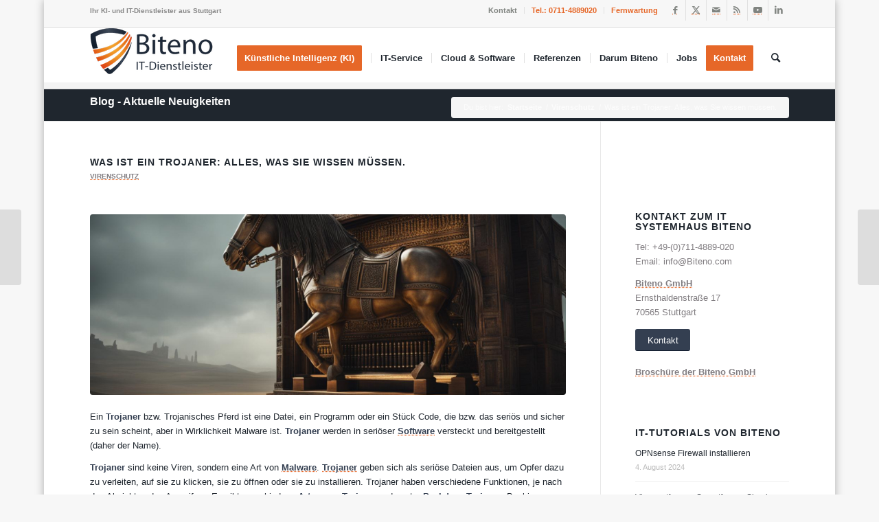

--- FILE ---
content_type: text/html; charset=UTF-8
request_url: https://www.biteno.com/was-ist-ein-trojaner/
body_size: 49527
content:
<!DOCTYPE html>
<html lang="de" prefix="og: https://ogp.me/ns#" class="html_boxed responsive av-preloader-disabled  html_header_top html_logo_left html_main_nav_header html_menu_right html_slim html_header_sticky html_header_shrinking html_header_topbar_active html_mobile_menu_phone html_header_searchicon html_content_align_center html_header_unstick_top_disabled html_header_stretch_disabled html_elegant-blog html_modern-blog html_av-submenu-hidden html_av-submenu-display-click html_av-overlay-side html_av-overlay-side-classic html_av-submenu-noclone html_entry_id_20606 av-cookies-no-cookie-consent av-no-preview av-default-lightbox html_text_menu_active av-mobile-menu-switch-default">
<head>
<meta charset="UTF-8" />
<meta name="robots" content="index, follow" />


<!-- mobile setting -->
<meta name="viewport" content="width=device-width, initial-scale=1">

<!-- Scripts/CSS and wp_head hook -->
		<script type="text/javascript">
			window.flatStyles = window.flatStyles || ''

			window.lightspeedOptimizeStylesheet = function () {
				const currentStylesheet = document.querySelector( '.tcb-lightspeed-style:not([data-ls-optimized])' )

				if ( currentStylesheet ) {
					try {
						if ( currentStylesheet.sheet && currentStylesheet.sheet.cssRules ) {
							if ( window.flatStyles ) {
								if ( this.optimizing ) {
									setTimeout( window.lightspeedOptimizeStylesheet.bind( this ), 24 )
								} else {
									this.optimizing = true;

									let rulesIndex = 0;

									while ( rulesIndex < currentStylesheet.sheet.cssRules.length ) {
										const rule = currentStylesheet.sheet.cssRules[ rulesIndex ]
										/* remove rules that already exist in the page */
										if ( rule.type === CSSRule.STYLE_RULE && window.flatStyles.includes( `${rule.selectorText}{` ) ) {
											currentStylesheet.sheet.deleteRule( rulesIndex )
										} else {
											rulesIndex ++
										}
									}
									/* optimize, mark it such, move to the next file, append the styles we have until now */
									currentStylesheet.setAttribute( 'data-ls-optimized', '1' )

									window.flatStyles += currentStylesheet.innerHTML

									this.optimizing = false
								}
							} else {
								window.flatStyles = currentStylesheet.innerHTML
								currentStylesheet.setAttribute( 'data-ls-optimized', '1' )
							}
						}
					} catch ( error ) {
						console.warn( error )
					}

					if ( currentStylesheet.parentElement.tagName !== 'HEAD' ) {
						/* always make sure that those styles end up in the head */
						const stylesheetID = currentStylesheet.id;
						/**
						 * make sure that there is only one copy of the css
						 * e.g display CSS
						 */
						if ( ( ! stylesheetID || ( stylesheetID && ! document.querySelector( `head #${stylesheetID}` ) ) ) ) {
							document.head.prepend( currentStylesheet )
						} else {
							currentStylesheet.remove();
						}
					}
				}
			}

			window.lightspeedOptimizeFlat = function ( styleSheetElement ) {
				if ( document.querySelectorAll( 'link[href*="thrive_flat.css"]' ).length > 1 ) {
					/* disable this flat if we already have one */
					styleSheetElement.setAttribute( 'disabled', true )
				} else {
					/* if this is the first one, make sure he's in head */
					if ( styleSheetElement.parentElement.tagName !== 'HEAD' ) {
						document.head.append( styleSheetElement )
					}
				}
			}
		</script>
			<style>img:is([sizes="auto" i], [sizes^="auto," i]) { contain-intrinsic-size: 3000px 1500px }</style>
	
<!-- Suchmaschinen-Optimierung durch Rank Math PRO - https://rankmath.com/ -->
<title>Was ist ein Trojaner: Alles, was Sie wissen müssen</title>
<link data-rocket-prefetch href="https://www.google-analytics.com" rel="dns-prefetch">
<link data-rocket-prefetch href="https://www.googletagmanager.com" rel="dns-prefetch">
<link data-rocket-prefetch href="https://connect.facebook.net" rel="dns-prefetch">
<link data-rocket-prefetch href="https://piwik.astiga.com" rel="dns-prefetch">
<link data-rocket-prefetch href="https://app.truconversion.com" rel="dns-prefetch">
<link data-rocket-prefetch href="https://b7s3m5t7.delivery.rocketcdn.me" rel="dns-prefetch">
<link data-rocket-prefetch href="https://googleads.g.doubleclick.net" rel="dns-prefetch">
<link data-rocket-prefetch href="https://www.youtube-nocookie.com" rel="dns-prefetch"><link rel="preload" data-rocket-preload as="image" href="https://b7s3m5t7.delivery.rocketcdn.me/wp-content/uploads/2023/11/Was-ist-ein-Trojaner-in-der-IT-845x321.jpg" fetchpriority="high">
<meta name="description" content="In diesem Beitrag klären wir die Frage: Was ist ein Trojaner? Erfahren Sie, wie ein trojanisches Pferd in der IT funktioniert und wie man sich dagegen schützt."/>
<meta name="robots" content="follow, index, max-snippet:-1, max-video-preview:-1, max-image-preview:large"/>
<link rel="canonical" href="https://www.biteno.com/was-ist-ein-trojaner/" />
<meta property="og:locale" content="de_DE" />
<meta property="og:type" content="article" />
<meta property="og:title" content="Was ist ein Trojaner: Alles, was Sie wissen müssen" />
<meta property="og:description" content="In diesem Beitrag klären wir die Frage: Was ist ein Trojaner? Erfahren Sie, wie ein trojanisches Pferd in der IT funktioniert und wie man sich dagegen schützt." />
<meta property="og:url" content="https://www.biteno.com/was-ist-ein-trojaner/" />
<meta property="article:tag" content="schadsoftware" />
<meta property="article:tag" content="Trojaner" />
<meta property="article:section" content="Virenschutz" />
<meta property="og:updated_time" content="2023-11-10T15:44:53+01:00" />
<meta property="og:image" content="https://b7s3m5t7.delivery.rocketcdn.me/wp-content/uploads/2023/11/Was-ist-ein-Trojaner-in-der-IT.jpg" />
<meta property="og:image:secure_url" content="https://b7s3m5t7.delivery.rocketcdn.me/wp-content/uploads/2023/11/Was-ist-ein-Trojaner-in-der-IT.jpg" />
<meta property="og:image:width" content="1344" />
<meta property="og:image:height" content="768" />
<meta property="og:image:alt" content="Was ist ein Trojaner in der IT" />
<meta property="og:image:type" content="image/jpeg" />
<meta property="article:published_time" content="2023-11-10T12:07:00+01:00" />
<meta property="article:modified_time" content="2023-11-10T15:44:53+01:00" />
<meta name="twitter:card" content="summary_large_image" />
<meta name="twitter:title" content="Was ist ein Trojaner: Alles, was Sie wissen müssen" />
<meta name="twitter:description" content="In diesem Beitrag klären wir die Frage: Was ist ein Trojaner? Erfahren Sie, wie ein trojanisches Pferd in der IT funktioniert und wie man sich dagegen schützt." />
<meta name="twitter:creator" content="@ClaudiRote" />
<meta name="twitter:image" content="https://b7s3m5t7.delivery.rocketcdn.me/wp-content/uploads/2023/11/Was-ist-ein-Trojaner-in-der-IT.jpg" />
<meta name="twitter:label1" content="Verfasst von" />
<meta name="twitter:data1" content="Claudia Rothenhorst" />
<meta name="twitter:label2" content="Lesedauer" />
<meta name="twitter:data2" content="11 Minuten" />
<script type="application/ld+json" class="rank-math-schema-pro">{"@context":"https://schema.org","@graph":[{"@type":["Corporation","Organization"],"@id":"https://www.biteno.com/#organization","name":"Biteno GmbH","url":"https://www.biteno.com"},{"@type":"WebSite","@id":"https://www.biteno.com/#website","url":"https://www.biteno.com","publisher":{"@id":"https://www.biteno.com/#organization"},"inLanguage":"de"},{"@type":"ImageObject","@id":"https://b7s3m5t7.delivery.rocketcdn.me/wp-content/uploads/2023/11/Was-ist-ein-Trojaner-in-der-IT.jpg","url":"https://b7s3m5t7.delivery.rocketcdn.me/wp-content/uploads/2023/11/Was-ist-ein-Trojaner-in-der-IT.jpg","width":"1344","height":"768","caption":"Was ist ein Trojaner in der IT","inLanguage":"de"},{"@type":"WebPage","@id":"https://www.biteno.com/was-ist-ein-trojaner/#webpage","url":"https://www.biteno.com/was-ist-ein-trojaner/","name":"Was ist ein Trojaner: Alles, was Sie wissen m\u00fcssen","datePublished":"2023-11-10T12:07:00+01:00","dateModified":"2023-11-10T15:44:53+01:00","isPartOf":{"@id":"https://www.biteno.com/#website"},"primaryImageOfPage":{"@id":"https://b7s3m5t7.delivery.rocketcdn.me/wp-content/uploads/2023/11/Was-ist-ein-Trojaner-in-der-IT.jpg"},"inLanguage":"de"},{"@type":"Person","@id":"https://www.biteno.com/was-ist-ein-trojaner/#author","name":"Claudia Rothenhorst","image":{"@type":"ImageObject","@id":"https://secure.gravatar.com/avatar/0a6712d644ec15a3af4ec00b133c6448d00d1582e0a64533fbbbcc2703e59324?s=96&amp;r=g","url":"https://secure.gravatar.com/avatar/0a6712d644ec15a3af4ec00b133c6448d00d1582e0a64533fbbbcc2703e59324?s=96&amp;r=g","caption":"Claudia Rothenhorst","inLanguage":"de"},"sameAs":["https://www.awantego.com","https://twitter.com/ClaudiRote"],"worksFor":{"@id":"https://www.biteno.com/#organization"}},{"@type":"BlogPosting","headline":"Was ist ein Trojaner: Alles, was Sie wissen m\u00fcssen","keywords":"Was ist ein Trojaner","datePublished":"2023-11-10T12:07:00+01:00","dateModified":"2023-11-10T15:44:53+01:00","author":{"@id":"https://www.biteno.com/was-ist-ein-trojaner/#author","name":"Claudia Rothenhorst"},"publisher":{"@id":"https://www.biteno.com/#organization"},"description":"In diesem Beitrag kl\u00e4ren wir die Frage: Was ist ein Trojaner? Erfahren Sie, wie ein trojanisches Pferd in der IT funktioniert und wie man sich dagegen sch\u00fctzt.","name":"Was ist ein Trojaner: Alles, was Sie wissen m\u00fcssen","@id":"https://www.biteno.com/was-ist-ein-trojaner/#richSnippet","isPartOf":{"@id":"https://www.biteno.com/was-ist-ein-trojaner/#webpage"},"image":{"@id":"https://b7s3m5t7.delivery.rocketcdn.me/wp-content/uploads/2023/11/Was-ist-ein-Trojaner-in-der-IT.jpg"},"inLanguage":"de","mainEntityOfPage":{"@id":"https://www.biteno.com/was-ist-ein-trojaner/#webpage"}}]}</script>
<!-- /Rank Math WordPress SEO Plugin -->

<link rel='dns-prefetch' href='//www.biteno.com' />
<link rel="alternate" type="application/rss+xml" title="Biteno GmbH &raquo; Feed" href="https://www.biteno.com/feed/" />
<link data-minify="1" rel='stylesheet' id='jquery.bxslider-css' href='https://b7s3m5t7.delivery.rocketcdn.me/wp-content/cache/min/1/wp-content/plugins/testimonials-widget/includes/libraries/testimonials-widget/includes/libraries/bxslider-4/dist/jquery.bxslider.css?ver=1768572470' type='text/css' media='all' />
<link data-minify="1" rel='stylesheet' id='Axl_Testimonials_Widget-css' href='https://b7s3m5t7.delivery.rocketcdn.me/wp-content/cache/min/1/wp-content/plugins/testimonials-widget/includes/libraries/testimonials-widget/assets/css/testimonials-widget.css?ver=1768572470' type='text/css' media='all' />
<link data-minify="1" rel='stylesheet' id='Axl_Testimonials_Widget_Premium-css' href='https://b7s3m5t7.delivery.rocketcdn.me/wp-content/cache/min/1/wp-content/plugins/testimonials-widget/assets/css/testimonials-widget-premium.css?ver=1768572471' type='text/css' media='all' />
<link data-minify="1" rel='stylesheet' id='testimonials-widget-premium-form-css' href='https://b7s3m5t7.delivery.rocketcdn.me/wp-content/cache/min/1/wp-content/plugins/testimonials-widget/assets/css/testimonials-widget-premium-form.css?ver=1768572471' type='text/css' media='all' />
<link rel='stylesheet' id='wp-block-library-css' href='https://b7s3m5t7.delivery.rocketcdn.me/wp-includes/css/dist/block-library/style.min.css?ver=6.8.3' type='text/css' media='all' />
<style id='global-styles-inline-css' type='text/css'>
:root{--wp--preset--aspect-ratio--square: 1;--wp--preset--aspect-ratio--4-3: 4/3;--wp--preset--aspect-ratio--3-4: 3/4;--wp--preset--aspect-ratio--3-2: 3/2;--wp--preset--aspect-ratio--2-3: 2/3;--wp--preset--aspect-ratio--16-9: 16/9;--wp--preset--aspect-ratio--9-16: 9/16;--wp--preset--color--black: #000000;--wp--preset--color--cyan-bluish-gray: #abb8c3;--wp--preset--color--white: #ffffff;--wp--preset--color--pale-pink: #f78da7;--wp--preset--color--vivid-red: #cf2e2e;--wp--preset--color--luminous-vivid-orange: #ff6900;--wp--preset--color--luminous-vivid-amber: #fcb900;--wp--preset--color--light-green-cyan: #7bdcb5;--wp--preset--color--vivid-green-cyan: #00d084;--wp--preset--color--pale-cyan-blue: #8ed1fc;--wp--preset--color--vivid-cyan-blue: #0693e3;--wp--preset--color--vivid-purple: #9b51e0;--wp--preset--color--metallic-red: #b02b2c;--wp--preset--color--maximum-yellow-red: #edae44;--wp--preset--color--yellow-sun: #eeee22;--wp--preset--color--palm-leaf: #83a846;--wp--preset--color--aero: #7bb0e7;--wp--preset--color--old-lavender: #745f7e;--wp--preset--color--steel-teal: #5f8789;--wp--preset--color--raspberry-pink: #d65799;--wp--preset--color--medium-turquoise: #4ecac2;--wp--preset--gradient--vivid-cyan-blue-to-vivid-purple: linear-gradient(135deg,rgba(6,147,227,1) 0%,rgb(155,81,224) 100%);--wp--preset--gradient--light-green-cyan-to-vivid-green-cyan: linear-gradient(135deg,rgb(122,220,180) 0%,rgb(0,208,130) 100%);--wp--preset--gradient--luminous-vivid-amber-to-luminous-vivid-orange: linear-gradient(135deg,rgba(252,185,0,1) 0%,rgba(255,105,0,1) 100%);--wp--preset--gradient--luminous-vivid-orange-to-vivid-red: linear-gradient(135deg,rgba(255,105,0,1) 0%,rgb(207,46,46) 100%);--wp--preset--gradient--very-light-gray-to-cyan-bluish-gray: linear-gradient(135deg,rgb(238,238,238) 0%,rgb(169,184,195) 100%);--wp--preset--gradient--cool-to-warm-spectrum: linear-gradient(135deg,rgb(74,234,220) 0%,rgb(151,120,209) 20%,rgb(207,42,186) 40%,rgb(238,44,130) 60%,rgb(251,105,98) 80%,rgb(254,248,76) 100%);--wp--preset--gradient--blush-light-purple: linear-gradient(135deg,rgb(255,206,236) 0%,rgb(152,150,240) 100%);--wp--preset--gradient--blush-bordeaux: linear-gradient(135deg,rgb(254,205,165) 0%,rgb(254,45,45) 50%,rgb(107,0,62) 100%);--wp--preset--gradient--luminous-dusk: linear-gradient(135deg,rgb(255,203,112) 0%,rgb(199,81,192) 50%,rgb(65,88,208) 100%);--wp--preset--gradient--pale-ocean: linear-gradient(135deg,rgb(255,245,203) 0%,rgb(182,227,212) 50%,rgb(51,167,181) 100%);--wp--preset--gradient--electric-grass: linear-gradient(135deg,rgb(202,248,128) 0%,rgb(113,206,126) 100%);--wp--preset--gradient--midnight: linear-gradient(135deg,rgb(2,3,129) 0%,rgb(40,116,252) 100%);--wp--preset--font-size--small: 1rem;--wp--preset--font-size--medium: 1.125rem;--wp--preset--font-size--large: 1.75rem;--wp--preset--font-size--x-large: clamp(1.75rem, 3vw, 2.25rem);--wp--preset--spacing--20: 0.44rem;--wp--preset--spacing--30: 0.67rem;--wp--preset--spacing--40: 1rem;--wp--preset--spacing--50: 1.5rem;--wp--preset--spacing--60: 2.25rem;--wp--preset--spacing--70: 3.38rem;--wp--preset--spacing--80: 5.06rem;--wp--preset--shadow--natural: 6px 6px 9px rgba(0, 0, 0, 0.2);--wp--preset--shadow--deep: 12px 12px 50px rgba(0, 0, 0, 0.4);--wp--preset--shadow--sharp: 6px 6px 0px rgba(0, 0, 0, 0.2);--wp--preset--shadow--outlined: 6px 6px 0px -3px rgba(255, 255, 255, 1), 6px 6px rgba(0, 0, 0, 1);--wp--preset--shadow--crisp: 6px 6px 0px rgba(0, 0, 0, 1);}:root { --wp--style--global--content-size: 800px;--wp--style--global--wide-size: 1130px; }:where(body) { margin: 0; }.wp-site-blocks > .alignleft { float: left; margin-right: 2em; }.wp-site-blocks > .alignright { float: right; margin-left: 2em; }.wp-site-blocks > .aligncenter { justify-content: center; margin-left: auto; margin-right: auto; }:where(.is-layout-flex){gap: 0.5em;}:where(.is-layout-grid){gap: 0.5em;}.is-layout-flow > .alignleft{float: left;margin-inline-start: 0;margin-inline-end: 2em;}.is-layout-flow > .alignright{float: right;margin-inline-start: 2em;margin-inline-end: 0;}.is-layout-flow > .aligncenter{margin-left: auto !important;margin-right: auto !important;}.is-layout-constrained > .alignleft{float: left;margin-inline-start: 0;margin-inline-end: 2em;}.is-layout-constrained > .alignright{float: right;margin-inline-start: 2em;margin-inline-end: 0;}.is-layout-constrained > .aligncenter{margin-left: auto !important;margin-right: auto !important;}.is-layout-constrained > :where(:not(.alignleft):not(.alignright):not(.alignfull)){max-width: var(--wp--style--global--content-size);margin-left: auto !important;margin-right: auto !important;}.is-layout-constrained > .alignwide{max-width: var(--wp--style--global--wide-size);}body .is-layout-flex{display: flex;}.is-layout-flex{flex-wrap: wrap;align-items: center;}.is-layout-flex > :is(*, div){margin: 0;}body .is-layout-grid{display: grid;}.is-layout-grid > :is(*, div){margin: 0;}body{padding-top: 0px;padding-right: 0px;padding-bottom: 0px;padding-left: 0px;}a:where(:not(.wp-element-button)){text-decoration: underline;}:root :where(.wp-element-button, .wp-block-button__link){background-color: #32373c;border-width: 0;color: #fff;font-family: inherit;font-size: inherit;line-height: inherit;padding: calc(0.667em + 2px) calc(1.333em + 2px);text-decoration: none;}.has-black-color{color: var(--wp--preset--color--black) !important;}.has-cyan-bluish-gray-color{color: var(--wp--preset--color--cyan-bluish-gray) !important;}.has-white-color{color: var(--wp--preset--color--white) !important;}.has-pale-pink-color{color: var(--wp--preset--color--pale-pink) !important;}.has-vivid-red-color{color: var(--wp--preset--color--vivid-red) !important;}.has-luminous-vivid-orange-color{color: var(--wp--preset--color--luminous-vivid-orange) !important;}.has-luminous-vivid-amber-color{color: var(--wp--preset--color--luminous-vivid-amber) !important;}.has-light-green-cyan-color{color: var(--wp--preset--color--light-green-cyan) !important;}.has-vivid-green-cyan-color{color: var(--wp--preset--color--vivid-green-cyan) !important;}.has-pale-cyan-blue-color{color: var(--wp--preset--color--pale-cyan-blue) !important;}.has-vivid-cyan-blue-color{color: var(--wp--preset--color--vivid-cyan-blue) !important;}.has-vivid-purple-color{color: var(--wp--preset--color--vivid-purple) !important;}.has-metallic-red-color{color: var(--wp--preset--color--metallic-red) !important;}.has-maximum-yellow-red-color{color: var(--wp--preset--color--maximum-yellow-red) !important;}.has-yellow-sun-color{color: var(--wp--preset--color--yellow-sun) !important;}.has-palm-leaf-color{color: var(--wp--preset--color--palm-leaf) !important;}.has-aero-color{color: var(--wp--preset--color--aero) !important;}.has-old-lavender-color{color: var(--wp--preset--color--old-lavender) !important;}.has-steel-teal-color{color: var(--wp--preset--color--steel-teal) !important;}.has-raspberry-pink-color{color: var(--wp--preset--color--raspberry-pink) !important;}.has-medium-turquoise-color{color: var(--wp--preset--color--medium-turquoise) !important;}.has-black-background-color{background-color: var(--wp--preset--color--black) !important;}.has-cyan-bluish-gray-background-color{background-color: var(--wp--preset--color--cyan-bluish-gray) !important;}.has-white-background-color{background-color: var(--wp--preset--color--white) !important;}.has-pale-pink-background-color{background-color: var(--wp--preset--color--pale-pink) !important;}.has-vivid-red-background-color{background-color: var(--wp--preset--color--vivid-red) !important;}.has-luminous-vivid-orange-background-color{background-color: var(--wp--preset--color--luminous-vivid-orange) !important;}.has-luminous-vivid-amber-background-color{background-color: var(--wp--preset--color--luminous-vivid-amber) !important;}.has-light-green-cyan-background-color{background-color: var(--wp--preset--color--light-green-cyan) !important;}.has-vivid-green-cyan-background-color{background-color: var(--wp--preset--color--vivid-green-cyan) !important;}.has-pale-cyan-blue-background-color{background-color: var(--wp--preset--color--pale-cyan-blue) !important;}.has-vivid-cyan-blue-background-color{background-color: var(--wp--preset--color--vivid-cyan-blue) !important;}.has-vivid-purple-background-color{background-color: var(--wp--preset--color--vivid-purple) !important;}.has-metallic-red-background-color{background-color: var(--wp--preset--color--metallic-red) !important;}.has-maximum-yellow-red-background-color{background-color: var(--wp--preset--color--maximum-yellow-red) !important;}.has-yellow-sun-background-color{background-color: var(--wp--preset--color--yellow-sun) !important;}.has-palm-leaf-background-color{background-color: var(--wp--preset--color--palm-leaf) !important;}.has-aero-background-color{background-color: var(--wp--preset--color--aero) !important;}.has-old-lavender-background-color{background-color: var(--wp--preset--color--old-lavender) !important;}.has-steel-teal-background-color{background-color: var(--wp--preset--color--steel-teal) !important;}.has-raspberry-pink-background-color{background-color: var(--wp--preset--color--raspberry-pink) !important;}.has-medium-turquoise-background-color{background-color: var(--wp--preset--color--medium-turquoise) !important;}.has-black-border-color{border-color: var(--wp--preset--color--black) !important;}.has-cyan-bluish-gray-border-color{border-color: var(--wp--preset--color--cyan-bluish-gray) !important;}.has-white-border-color{border-color: var(--wp--preset--color--white) !important;}.has-pale-pink-border-color{border-color: var(--wp--preset--color--pale-pink) !important;}.has-vivid-red-border-color{border-color: var(--wp--preset--color--vivid-red) !important;}.has-luminous-vivid-orange-border-color{border-color: var(--wp--preset--color--luminous-vivid-orange) !important;}.has-luminous-vivid-amber-border-color{border-color: var(--wp--preset--color--luminous-vivid-amber) !important;}.has-light-green-cyan-border-color{border-color: var(--wp--preset--color--light-green-cyan) !important;}.has-vivid-green-cyan-border-color{border-color: var(--wp--preset--color--vivid-green-cyan) !important;}.has-pale-cyan-blue-border-color{border-color: var(--wp--preset--color--pale-cyan-blue) !important;}.has-vivid-cyan-blue-border-color{border-color: var(--wp--preset--color--vivid-cyan-blue) !important;}.has-vivid-purple-border-color{border-color: var(--wp--preset--color--vivid-purple) !important;}.has-metallic-red-border-color{border-color: var(--wp--preset--color--metallic-red) !important;}.has-maximum-yellow-red-border-color{border-color: var(--wp--preset--color--maximum-yellow-red) !important;}.has-yellow-sun-border-color{border-color: var(--wp--preset--color--yellow-sun) !important;}.has-palm-leaf-border-color{border-color: var(--wp--preset--color--palm-leaf) !important;}.has-aero-border-color{border-color: var(--wp--preset--color--aero) !important;}.has-old-lavender-border-color{border-color: var(--wp--preset--color--old-lavender) !important;}.has-steel-teal-border-color{border-color: var(--wp--preset--color--steel-teal) !important;}.has-raspberry-pink-border-color{border-color: var(--wp--preset--color--raspberry-pink) !important;}.has-medium-turquoise-border-color{border-color: var(--wp--preset--color--medium-turquoise) !important;}.has-vivid-cyan-blue-to-vivid-purple-gradient-background{background: var(--wp--preset--gradient--vivid-cyan-blue-to-vivid-purple) !important;}.has-light-green-cyan-to-vivid-green-cyan-gradient-background{background: var(--wp--preset--gradient--light-green-cyan-to-vivid-green-cyan) !important;}.has-luminous-vivid-amber-to-luminous-vivid-orange-gradient-background{background: var(--wp--preset--gradient--luminous-vivid-amber-to-luminous-vivid-orange) !important;}.has-luminous-vivid-orange-to-vivid-red-gradient-background{background: var(--wp--preset--gradient--luminous-vivid-orange-to-vivid-red) !important;}.has-very-light-gray-to-cyan-bluish-gray-gradient-background{background: var(--wp--preset--gradient--very-light-gray-to-cyan-bluish-gray) !important;}.has-cool-to-warm-spectrum-gradient-background{background: var(--wp--preset--gradient--cool-to-warm-spectrum) !important;}.has-blush-light-purple-gradient-background{background: var(--wp--preset--gradient--blush-light-purple) !important;}.has-blush-bordeaux-gradient-background{background: var(--wp--preset--gradient--blush-bordeaux) !important;}.has-luminous-dusk-gradient-background{background: var(--wp--preset--gradient--luminous-dusk) !important;}.has-pale-ocean-gradient-background{background: var(--wp--preset--gradient--pale-ocean) !important;}.has-electric-grass-gradient-background{background: var(--wp--preset--gradient--electric-grass) !important;}.has-midnight-gradient-background{background: var(--wp--preset--gradient--midnight) !important;}.has-small-font-size{font-size: var(--wp--preset--font-size--small) !important;}.has-medium-font-size{font-size: var(--wp--preset--font-size--medium) !important;}.has-large-font-size{font-size: var(--wp--preset--font-size--large) !important;}.has-x-large-font-size{font-size: var(--wp--preset--font-size--x-large) !important;}
:where(.wp-block-post-template.is-layout-flex){gap: 1.25em;}:where(.wp-block-post-template.is-layout-grid){gap: 1.25em;}
:where(.wp-block-columns.is-layout-flex){gap: 2em;}:where(.wp-block-columns.is-layout-grid){gap: 2em;}
:root :where(.wp-block-pullquote){font-size: 1.5em;line-height: 1.6;}
</style>
<link rel='stylesheet' id='bt_cc_style-css' href='https://b7s3m5t7.delivery.rocketcdn.me/wp-content/plugins/bt_cost_calculator/style.min.css?ver=6.8.3' type='text/css' media='all' />
<link data-minify="1" rel='stylesheet' id='wcjp-frontend.css-css' href='https://b7s3m5t7.delivery.rocketcdn.me/wp-content/cache/min/1/wp-content/plugins/custom-css-js-php/assets/css/wcjp-frontend.css?ver=1768572471' type='text/css' media='all' />
<link rel='stylesheet' id='tve_leads_forms-css' href='//b7s3m5t7.delivery.rocketcdn.me/wp-content/plugins/thrive-leads/editor-layouts/css/frontend.css?ver=10.8.5' type='text/css' media='all' />
<link data-minify="1" rel='stylesheet' id='toolset_bootstrap_styles-css' href='https://b7s3m5t7.delivery.rocketcdn.me/wp-content/cache/min/1/wp-content/plugins/types/vendor/toolset/toolset-common/res/lib/bootstrap3/css/bootstrap.css?ver=1768572471' type='text/css' media='screen' />
<link rel='stylesheet' id='upw_theme_standard-css' href='https://b7s3m5t7.delivery.rocketcdn.me/wp-content/plugins/ultimate-posts-widget/css/upw-theme-standard.min.css?ver=6.8.3' type='text/css' media='all' />
<link data-minify="1" rel='stylesheet' id='borlabs-cookie-css' href='https://b7s3m5t7.delivery.rocketcdn.me/wp-content/cache/min/1/wp-content/cache/borlabs-cookie/borlabs-cookie_1_de.css?ver=1768572471' type='text/css' media='all' />
<link data-minify="1" rel='stylesheet' id='avia-merged-styles-css' href='https://b7s3m5t7.delivery.rocketcdn.me/wp-content/cache/min/1/wp-content/uploads/dynamic_avia/avia-merged-styles-aa10c533a7e3cabefc6d0f9ae0dad78d---686d4fb0afaba.css?ver=1768572471' type='text/css' media='all' />
<link data-minify="1" rel='stylesheet' id='codecolorer-css' href='https://b7s3m5t7.delivery.rocketcdn.me/wp-content/cache/min/1/wp-content/plugins/codecolorer/codecolorer.css?ver=1768572471' type='text/css' media='screen' />
<script type="text/javascript" src="https://b7s3m5t7.delivery.rocketcdn.me/wp-includes/js/jquery/jquery.min.js?ver=3.7.1" id="jquery-core-js"></script>
<script type="text/javascript" src="https://b7s3m5t7.delivery.rocketcdn.me/wp-includes/js/jquery/jquery-migrate.min.js?ver=3.4.1" id="jquery-migrate-js" data-rocket-defer defer></script>
<script type="text/javascript" src="https://b7s3m5t7.delivery.rocketcdn.me/wp-content/plugins/bt_cost_calculator/jquery.dd.js?ver=6.8.3" id="btcc_dd-js" data-rocket-defer defer></script>
<script type="text/javascript" src="https://b7s3m5t7.delivery.rocketcdn.me/wp-content/plugins/bt_cost_calculator/cc.main.js?ver=6.8.3" id="btcc_main-js" data-rocket-defer defer></script>
<script type="text/javascript" id="btcc_main-js-after">
/* <![CDATA[ */
window.bt_cc_translate = [];window.bt_cc_translate['prev'] = 'Prev';window.bt_cc_translate['next'] = 'Next';window.bt_cc_translate['su'] = 'Su';window.bt_cc_translate['mo'] = 'Mo';window.bt_cc_translate['tu'] = 'Tu';window.bt_cc_translate['we'] = 'We';window.bt_cc_translate['th'] = 'Th';window.bt_cc_translate['fr'] = 'Fr';window.bt_cc_translate['sa'] = 'Sa';window.bt_cc_translate['january'] = 'January';window.bt_cc_translate['february'] = 'February';window.bt_cc_translate['march'] = 'March';window.bt_cc_translate['april'] = 'April';window.bt_cc_translate['may'] = 'May';window.bt_cc_translate['june'] = 'June';window.bt_cc_translate['july'] = 'July';window.bt_cc_translate['august'] = 'August';window.bt_cc_translate['september'] = 'September';window.bt_cc_translate['october'] = 'October';window.bt_cc_translate['november'] = 'November';window.bt_cc_translate['december'] = 'December';
/* ]]> */
</script>
<script type="text/javascript" src="https://b7s3m5t7.delivery.rocketcdn.me/wp-includes/js/jquery/ui/core.min.js?ver=1.13.3" id="jquery-ui-core-js" data-rocket-defer defer></script>
<script type="text/javascript" src="https://b7s3m5t7.delivery.rocketcdn.me/wp-includes/js/jquery/ui/menu.min.js?ver=1.13.3" id="jquery-ui-menu-js" data-rocket-defer defer></script>
<script type="text/javascript" src="https://b7s3m5t7.delivery.rocketcdn.me/wp-includes/js/dist/dom-ready.min.js?ver=f77871ff7694fffea381" id="wp-dom-ready-js" data-rocket-defer defer></script>
<script type="text/javascript" src="https://b7s3m5t7.delivery.rocketcdn.me/wp-includes/js/dist/hooks.min.js?ver=4d63a3d491d11ffd8ac6" id="wp-hooks-js"></script>
<script type="text/javascript" src="https://b7s3m5t7.delivery.rocketcdn.me/wp-includes/js/dist/i18n.min.js?ver=5e580eb46a90c2b997e6" id="wp-i18n-js"></script>
<script type="text/javascript" id="wp-i18n-js-after">
/* <![CDATA[ */
wp.i18n.setLocaleData( { 'text direction\u0004ltr': [ 'ltr' ] } );
/* ]]> */
</script>
<script type="text/javascript" id="wp-a11y-js-translations">
/* <![CDATA[ */
( function( domain, translations ) {
	var localeData = translations.locale_data[ domain ] || translations.locale_data.messages;
	localeData[""].domain = domain;
	wp.i18n.setLocaleData( localeData, domain );
} )( "default", {"translation-revision-date":"2026-01-15 01:08:45+0000","generator":"GlotPress\/4.0.3","domain":"messages","locale_data":{"messages":{"":{"domain":"messages","plural-forms":"nplurals=2; plural=n != 1;","lang":"de"},"Notifications":["Benachrichtigungen"]}},"comment":{"reference":"wp-includes\/js\/dist\/a11y.js"}} );
/* ]]> */
</script>
<script type="text/javascript" src="https://b7s3m5t7.delivery.rocketcdn.me/wp-includes/js/dist/a11y.min.js?ver=3156534cc54473497e14" id="wp-a11y-js" data-rocket-defer defer></script>
<script type="text/javascript" src="https://b7s3m5t7.delivery.rocketcdn.me/wp-includes/js/jquery/ui/autocomplete.min.js?ver=1.13.3" id="jquery-ui-autocomplete-js" data-rocket-defer defer></script>
<script type="text/javascript" src="https://b7s3m5t7.delivery.rocketcdn.me/wp-includes/js/imagesloaded.min.js?ver=5.0.0" id="imagesloaded-js" data-rocket-defer defer></script>
<script type="text/javascript" src="https://b7s3m5t7.delivery.rocketcdn.me/wp-includes/js/masonry.min.js?ver=4.2.2" id="masonry-js" data-rocket-defer defer></script>
<script type="text/javascript" defer src="https://b7s3m5t7.delivery.rocketcdn.me/wp-includes/js/jquery/jquery.masonry.min.js?ver=3.1.2b" id="jquery-masonry-js"></script>
<script type="text/javascript" id="tve_frontend-js-extra">
/* <![CDATA[ */
var tve_frontend_options = {"is_editor_page":"","page_events":[],"is_single":"1","ajaxurl":"https:\/\/www.biteno.com\/wp-admin\/admin-ajax.php","social_fb_app_id":"","dash_url":"https:\/\/www.biteno.com\/wp-content\/plugins\/thrive-visual-editor\/thrive-dashboard","translations":{"Copy":"Copy"},"post_id":"20606","user_profile_nonce":"953b39abb5","ip":"185.136.112.143","current_user":[],"post_title":"Was ist ein Trojaner: Alles, was Sie wissen m\u00fcssen.","post_type":"post","post_url":"https:\/\/www.biteno.com\/was-ist-ein-trojaner\/","is_lp":"","post_request_data":[],"conditional_display":{"is_tooltip_dismissed":false}};
/* ]]> */
</script>
<script type="text/javascript" src="https://b7s3m5t7.delivery.rocketcdn.me/wp-content/plugins/thrive-visual-editor/editor/js/dist/modules/general.min.js?ver=10.8.5" id="tve_frontend-js" data-rocket-defer defer></script>
<script type="text/javascript" id="borlabs-cookie-prioritize-js-extra">
/* <![CDATA[ */
var borlabsCookiePrioritized = {"domain":"www.biteno.com","path":"\/","version":"1","bots":"1","optInJS":{"statistics":{"matomo":"[base64]","google-analytics":"[base64]"}}};
/* ]]> */
</script>
<script type="text/javascript" src="https://b7s3m5t7.delivery.rocketcdn.me/wp-content/plugins/borlabs-cookie/assets/javascript/borlabs-cookie-prioritize.min.js?ver=2.3.6" id="borlabs-cookie-prioritize-js" data-rocket-defer defer></script>
<script type="text/javascript" src="https://b7s3m5t7.delivery.rocketcdn.me/wp-content/uploads/dynamic_avia/avia-head-scripts-7ad3d58092a32d4b0bebec4b48182fcd---686d4fb0c4661.js" id="avia-head-scripts-js" data-rocket-defer defer></script>
<link rel="https://api.w.org/" href="https://www.biteno.com/wp-json/" /><link rel="alternate" title="JSON" type="application/json" href="https://www.biteno.com/wp-json/wp/v2/posts/20606" /><link rel="EditURI" type="application/rsd+xml" title="RSD" href="https://www.biteno.com/xmlrpc.php?rsd" />
<meta name="generator" content="WordPress 6.8.3" />
<link rel='shortlink' href='https://www.biteno.com/?p=20606' />
<link rel="alternate" title="oEmbed (JSON)" type="application/json+oembed" href="https://www.biteno.com/wp-json/oembed/1.0/embed?url=https%3A%2F%2Fwww.biteno.com%2Fwas-ist-ein-trojaner%2F" />
<link rel="alternate" title="oEmbed (XML)" type="text/xml+oembed" href="https://www.biteno.com/wp-json/oembed/1.0/embed?url=https%3A%2F%2Fwww.biteno.com%2Fwas-ist-ein-trojaner%2F&#038;format=xml" />
<style type="text/css" id="tve_global_variables">:root{--tcb-background-author-image:url(https://secure.gravatar.com/avatar/0a6712d644ec15a3af4ec00b133c6448d00d1582e0a64533fbbbcc2703e59324?s=256&r=g);--tcb-background-user-image:url();--tcb-background-featured-image-thumbnail:url(https://b7s3m5t7.delivery.rocketcdn.me/wp-content/uploads/2023/11/Was-ist-ein-Trojaner-in-der-IT.jpg);}</style><style type="text/css">.saboxplugin-wrap{ border-top-style:solid !important; border-top-color:#ececec !important; border-bottom-style:solid !important; border-bottom-color:#ececec !important; border-left-style:solid !important; border-left-color:#ececec !important; border-right-style:solid !important; border-right-color:#ececec !important;}.saboxplugin-authorname .sabox-job-title{font-size:12px;opacity:.7;display: inline-block;margin-left: 10px;}</style><link rel="profile" href="http://gmpg.org/xfn/11" />
<link rel="alternate" type="application/rss+xml" title="Biteno GmbH RSS2 Feed" href="https://www.biteno.com/feed/" />
<link rel="pingback" href="https://www.biteno.com/xmlrpc.php" />
<!--[if lt IE 9]><script src="https://www.biteno.com/wp-content/themes/enfold/js/html5shiv.js"></script><![endif]-->
<link rel="icon" href="https://www.biteno.com/favicon.ico" type="image/x-icon">
<script type="text/javascript" id="google_gtagjs" src="https://www.googletagmanager.com/gtag/js?id=G-Y45HGRZ85Q" async="async"></script>
<script type="text/javascript" id="google_gtagjs-inline">
/* <![CDATA[ */
window.dataLayer = window.dataLayer || [];function gtag(){dataLayer.push(arguments);}gtag('js', new Date());gtag('config', 'G-Y45HGRZ85Q', {} );
/* ]]> */
</script>
<style type="text/css">.saboxplugin-wrap{-webkit-box-sizing:border-box;-moz-box-sizing:border-box;-ms-box-sizing:border-box;box-sizing:border-box;border:1px solid #eee;width:100%;clear:both;display:block;overflow:hidden;word-wrap:break-word;position:relative}.saboxplugin-wrap .saboxplugin-gravatar{float:left;padding:0 20px 20px 20px}.saboxplugin-wrap .saboxplugin-gravatar img{max-width:121px;height:auto;border-radius:0;}.saboxplugin-wrap .saboxplugin-authorname{font-size:18px;line-height:1;margin:20px 0 0 20px;display:block}.saboxplugin-wrap .saboxplugin-authorname a{text-decoration:none}.saboxplugin-wrap .saboxplugin-authorname a:focus{outline:0}.saboxplugin-wrap .saboxplugin-desc{display:block;margin:5px 20px}.saboxplugin-wrap .saboxplugin-desc a{text-decoration:underline}.saboxplugin-wrap .saboxplugin-desc p{margin:5px 0 12px}.saboxplugin-wrap .saboxplugin-web{margin:0 20px 15px;text-align:left}.saboxplugin-wrap .sab-web-position{text-align:right}.saboxplugin-wrap .saboxplugin-web a{color:#ccc;text-decoration:none}.saboxplugin-wrap .saboxplugin-socials{position:relative;display:block;background:#fcfcfc;padding:5px;border-top:1px solid #eee}.saboxplugin-wrap .saboxplugin-socials a svg{width:20px;height:20px}.saboxplugin-wrap .saboxplugin-socials a svg .st2{fill:#fff; transform-origin:center center;}.saboxplugin-wrap .saboxplugin-socials a svg .st1{fill:rgba(0,0,0,.3)}.saboxplugin-wrap .saboxplugin-socials a:hover{opacity:.8;-webkit-transition:opacity .4s;-moz-transition:opacity .4s;-o-transition:opacity .4s;transition:opacity .4s;box-shadow:none!important;-webkit-box-shadow:none!important}.saboxplugin-wrap .saboxplugin-socials .saboxplugin-icon-color{box-shadow:none;padding:0;border:0;-webkit-transition:opacity .4s;-moz-transition:opacity .4s;-o-transition:opacity .4s;transition:opacity .4s;display:inline-block;color:#fff;font-size:0;text-decoration:inherit;margin:5px;-webkit-border-radius:0;-moz-border-radius:0;-ms-border-radius:0;-o-border-radius:0;border-radius:0;overflow:hidden}.saboxplugin-wrap .saboxplugin-socials .saboxplugin-icon-grey{text-decoration:inherit;box-shadow:none;position:relative;display:-moz-inline-stack;display:inline-block;vertical-align:middle;zoom:1;margin:10px 5px;color:#444;fill:#444}.clearfix:after,.clearfix:before{content:' ';display:table;line-height:0;clear:both}.ie7 .clearfix{zoom:1}.saboxplugin-socials.sabox-colored .saboxplugin-icon-color .sab-twitch{border-color:#38245c}.saboxplugin-socials.sabox-colored .saboxplugin-icon-color .sab-addthis{border-color:#e91c00}.saboxplugin-socials.sabox-colored .saboxplugin-icon-color .sab-behance{border-color:#003eb0}.saboxplugin-socials.sabox-colored .saboxplugin-icon-color .sab-delicious{border-color:#06c}.saboxplugin-socials.sabox-colored .saboxplugin-icon-color .sab-deviantart{border-color:#036824}.saboxplugin-socials.sabox-colored .saboxplugin-icon-color .sab-digg{border-color:#00327c}.saboxplugin-socials.sabox-colored .saboxplugin-icon-color .sab-dribbble{border-color:#ba1655}.saboxplugin-socials.sabox-colored .saboxplugin-icon-color .sab-facebook{border-color:#1e2e4f}.saboxplugin-socials.sabox-colored .saboxplugin-icon-color .sab-flickr{border-color:#003576}.saboxplugin-socials.sabox-colored .saboxplugin-icon-color .sab-github{border-color:#264874}.saboxplugin-socials.sabox-colored .saboxplugin-icon-color .sab-google{border-color:#0b51c5}.saboxplugin-socials.sabox-colored .saboxplugin-icon-color .sab-googleplus{border-color:#96271a}.saboxplugin-socials.sabox-colored .saboxplugin-icon-color .sab-html5{border-color:#902e13}.saboxplugin-socials.sabox-colored .saboxplugin-icon-color .sab-instagram{border-color:#1630aa}.saboxplugin-socials.sabox-colored .saboxplugin-icon-color .sab-linkedin{border-color:#00344f}.saboxplugin-socials.sabox-colored .saboxplugin-icon-color .sab-pinterest{border-color:#5b040e}.saboxplugin-socials.sabox-colored .saboxplugin-icon-color .sab-reddit{border-color:#992900}.saboxplugin-socials.sabox-colored .saboxplugin-icon-color .sab-rss{border-color:#a43b0a}.saboxplugin-socials.sabox-colored .saboxplugin-icon-color .sab-sharethis{border-color:#5d8420}.saboxplugin-socials.sabox-colored .saboxplugin-icon-color .sab-skype{border-color:#00658a}.saboxplugin-socials.sabox-colored .saboxplugin-icon-color .sab-soundcloud{border-color:#995200}.saboxplugin-socials.sabox-colored .saboxplugin-icon-color .sab-spotify{border-color:#0f612c}.saboxplugin-socials.sabox-colored .saboxplugin-icon-color .sab-stackoverflow{border-color:#a95009}.saboxplugin-socials.sabox-colored .saboxplugin-icon-color .sab-steam{border-color:#006388}.saboxplugin-socials.sabox-colored .saboxplugin-icon-color .sab-user_email{border-color:#b84e05}.saboxplugin-socials.sabox-colored .saboxplugin-icon-color .sab-stumbleUpon{border-color:#9b280e}.saboxplugin-socials.sabox-colored .saboxplugin-icon-color .sab-tumblr{border-color:#10151b}.saboxplugin-socials.sabox-colored .saboxplugin-icon-color .sab-twitter{border-color:#0967a0}.saboxplugin-socials.sabox-colored .saboxplugin-icon-color .sab-vimeo{border-color:#0d7091}.saboxplugin-socials.sabox-colored .saboxplugin-icon-color .sab-windows{border-color:#003f71}.saboxplugin-socials.sabox-colored .saboxplugin-icon-color .sab-whatsapp{border-color:#003f71}.saboxplugin-socials.sabox-colored .saboxplugin-icon-color .sab-wordpress{border-color:#0f3647}.saboxplugin-socials.sabox-colored .saboxplugin-icon-color .sab-yahoo{border-color:#14002d}.saboxplugin-socials.sabox-colored .saboxplugin-icon-color .sab-youtube{border-color:#900}.saboxplugin-socials.sabox-colored .saboxplugin-icon-color .sab-xing{border-color:#000202}.saboxplugin-socials.sabox-colored .saboxplugin-icon-color .sab-mixcloud{border-color:#2475a0}.saboxplugin-socials.sabox-colored .saboxplugin-icon-color .sab-vk{border-color:#243549}.saboxplugin-socials.sabox-colored .saboxplugin-icon-color .sab-medium{border-color:#00452c}.saboxplugin-socials.sabox-colored .saboxplugin-icon-color .sab-quora{border-color:#420e00}.saboxplugin-socials.sabox-colored .saboxplugin-icon-color .sab-meetup{border-color:#9b181c}.saboxplugin-socials.sabox-colored .saboxplugin-icon-color .sab-goodreads{border-color:#000}.saboxplugin-socials.sabox-colored .saboxplugin-icon-color .sab-snapchat{border-color:#999700}.saboxplugin-socials.sabox-colored .saboxplugin-icon-color .sab-500px{border-color:#00557f}.saboxplugin-socials.sabox-colored .saboxplugin-icon-color .sab-mastodont{border-color:#185886}.sab-patreon{border-color:#fc573b}.sabox-plus-item{margin-bottom:20px}@media screen and (max-width:480px){.saboxplugin-wrap{text-align:center}.saboxplugin-wrap .saboxplugin-gravatar{float:none;padding:20px 0;text-align:center;margin:0 auto;display:block}.saboxplugin-wrap .saboxplugin-gravatar img{float:none;display:inline-block;display:-moz-inline-stack;vertical-align:middle;zoom:1}.saboxplugin-wrap .saboxplugin-desc{margin:0 10px 20px;text-align:center}.saboxplugin-wrap .saboxplugin-authorname{text-align:center;margin:10px 0 20px}}body .saboxplugin-authorname a,body .saboxplugin-authorname a:hover{box-shadow:none;-webkit-box-shadow:none}a.sab-profile-edit{font-size:16px!important;line-height:1!important}.sab-edit-settings a,a.sab-profile-edit{color:#0073aa!important;box-shadow:none!important;-webkit-box-shadow:none!important}.sab-edit-settings{margin-right:15px;position:absolute;right:0;z-index:2;bottom:10px;line-height:20px}.sab-edit-settings i{margin-left:5px}.saboxplugin-socials{line-height:1!important}.rtl .saboxplugin-wrap .saboxplugin-gravatar{float:right}.rtl .saboxplugin-wrap .saboxplugin-authorname{display:flex;align-items:center}.rtl .saboxplugin-wrap .saboxplugin-authorname .sab-profile-edit{margin-right:10px}.rtl .sab-edit-settings{right:auto;left:0}img.sab-custom-avatar{max-width:75px;}.saboxplugin-wrap {border-color:#ececec;}.saboxplugin-wrap .saboxplugin-socials {border-color:#ececec;}.saboxplugin-wrap{ border-width: 2px; }.saboxplugin-wrap .saboxplugin-gravatar img {-webkit-border-radius:50%;-moz-border-radius:50%;-ms-border-radius:50%;-o-border-radius:50%;border-radius:50%;}.saboxplugin-wrap .saboxplugin-gravatar img {-webkit-border-radius:50%;-moz-border-radius:50%;-ms-border-radius:50%;-o-border-radius:50%;border-radius:50%;}.saboxplugin-wrap .saboxplugin-socials{background-color:#fafafa;}.saboxplugin-wrap {background-color:#FFF;}.saboxplugin-wrap .saboxplugin-desc p, .saboxplugin-wrap .saboxplugin-desc  {color:#666 !important;}.saboxplugin-wrap .saboxplugin-desc a {color:#888 !important;}.saboxplugin-wrap .saboxplugin-socials .saboxplugin-icon-grey {color:#808080; fill:#808080;}.saboxplugin-wrap .saboxplugin-authorname a,.saboxplugin-wrap .saboxplugin-authorname span {color:#252525;}.saboxplugin-wrap {margin-top:0px; margin-bottom:0px; padding: 0px 83px }.saboxplugin-wrap .saboxplugin-authorname {font-size:18px; line-height:25px;}.saboxplugin-wrap .saboxplugin-desc p, .saboxplugin-wrap .saboxplugin-desc {font-size:14px !important; line-height:21px !important;}.saboxplugin-wrap .saboxplugin-web {font-size:14px;}.saboxplugin-wrap .saboxplugin-socials a svg {width:18px;height:18px;}.saboxplugin-tabs-wrapper {
                width: 100%;
                display: block;
                clear: both;
                overflow: auto;
            }
            
            .saboxplugin-tabs-wrapper ul{
                margin:0px;
                padding: 0px;
            }
            
            .saboxplugin-tabs-wrapper ul li {
                list-style: none;
                float: left;
                color: #222222;
                padding: 8px 20px;
                background-color: #e4e4e4;
                box-sizing: border-box;
                margin-right: 1px;
                border-bottom: 1px solid #c7c7c7;
            }
            
            .saboxplugin-tabs-wrapper ul li.active,
            .saboxplugin-tabs-wrapper ul li:hover{
                color: #222222;
                background-color: #efefef;
                border-bottom: 1px solid #c7c7c7;
                cursor:pointer;
            }
            
            .saboxplugin-tab{
                padding:20px;
            }
            
            .saboxplugin-tab ul{
                margin:0px;
                padding: 0px;
            }

            .saboxplugin-tab ul li{
                list-style: none;
            }.saboxplugin-authorname .sabox-job-title{font-size:12px;opacity:.7;display: inline-block;margin-left: 10px;}</style><style type="text/css">.saboxplugin-wrap{-webkit-box-sizing:border-box;-moz-box-sizing:border-box;-ms-box-sizing:border-box;box-sizing:border-box;border:1px solid #eee;width:100%;clear:both;display:block;overflow:hidden;word-wrap:break-word;position:relative}.saboxplugin-wrap .saboxplugin-gravatar{float:left;padding:0 20px 20px 20px}.saboxplugin-wrap .saboxplugin-gravatar img{max-width:121px;height:auto;border-radius:0;}.saboxplugin-wrap .saboxplugin-authorname{font-size:18px;line-height:1;margin:20px 0 0 20px;display:block}.saboxplugin-wrap .saboxplugin-authorname a{text-decoration:none}.saboxplugin-wrap .saboxplugin-authorname a:focus{outline:0}.saboxplugin-wrap .saboxplugin-desc{display:block;margin:5px 20px}.saboxplugin-wrap .saboxplugin-desc a{text-decoration:underline}.saboxplugin-wrap .saboxplugin-desc p{margin:5px 0 12px}.saboxplugin-wrap .saboxplugin-web{margin:0 20px 15px;text-align:left}.saboxplugin-wrap .sab-web-position{text-align:right}.saboxplugin-wrap .saboxplugin-web a{color:#ccc;text-decoration:none}.saboxplugin-wrap .saboxplugin-socials{position:relative;display:block;background:#fcfcfc;padding:5px;border-top:1px solid #eee}.saboxplugin-wrap .saboxplugin-socials a svg{width:20px;height:20px}.saboxplugin-wrap .saboxplugin-socials a svg .st2{fill:#fff; transform-origin:center center;}.saboxplugin-wrap .saboxplugin-socials a svg .st1{fill:rgba(0,0,0,.3)}.saboxplugin-wrap .saboxplugin-socials a:hover{opacity:.8;-webkit-transition:opacity .4s;-moz-transition:opacity .4s;-o-transition:opacity .4s;transition:opacity .4s;box-shadow:none!important;-webkit-box-shadow:none!important}.saboxplugin-wrap .saboxplugin-socials .saboxplugin-icon-color{box-shadow:none;padding:0;border:0;-webkit-transition:opacity .4s;-moz-transition:opacity .4s;-o-transition:opacity .4s;transition:opacity .4s;display:inline-block;color:#fff;font-size:0;text-decoration:inherit;margin:5px;-webkit-border-radius:0;-moz-border-radius:0;-ms-border-radius:0;-o-border-radius:0;border-radius:0;overflow:hidden}.saboxplugin-wrap .saboxplugin-socials .saboxplugin-icon-grey{text-decoration:inherit;box-shadow:none;position:relative;display:-moz-inline-stack;display:inline-block;vertical-align:middle;zoom:1;margin:10px 5px;color:#444;fill:#444}.clearfix:after,.clearfix:before{content:' ';display:table;line-height:0;clear:both}.ie7 .clearfix{zoom:1}.saboxplugin-socials.sabox-colored .saboxplugin-icon-color .sab-twitch{border-color:#38245c}.saboxplugin-socials.sabox-colored .saboxplugin-icon-color .sab-addthis{border-color:#e91c00}.saboxplugin-socials.sabox-colored .saboxplugin-icon-color .sab-behance{border-color:#003eb0}.saboxplugin-socials.sabox-colored .saboxplugin-icon-color .sab-delicious{border-color:#06c}.saboxplugin-socials.sabox-colored .saboxplugin-icon-color .sab-deviantart{border-color:#036824}.saboxplugin-socials.sabox-colored .saboxplugin-icon-color .sab-digg{border-color:#00327c}.saboxplugin-socials.sabox-colored .saboxplugin-icon-color .sab-dribbble{border-color:#ba1655}.saboxplugin-socials.sabox-colored .saboxplugin-icon-color .sab-facebook{border-color:#1e2e4f}.saboxplugin-socials.sabox-colored .saboxplugin-icon-color .sab-flickr{border-color:#003576}.saboxplugin-socials.sabox-colored .saboxplugin-icon-color .sab-github{border-color:#264874}.saboxplugin-socials.sabox-colored .saboxplugin-icon-color .sab-google{border-color:#0b51c5}.saboxplugin-socials.sabox-colored .saboxplugin-icon-color .sab-googleplus{border-color:#96271a}.saboxplugin-socials.sabox-colored .saboxplugin-icon-color .sab-html5{border-color:#902e13}.saboxplugin-socials.sabox-colored .saboxplugin-icon-color .sab-instagram{border-color:#1630aa}.saboxplugin-socials.sabox-colored .saboxplugin-icon-color .sab-linkedin{border-color:#00344f}.saboxplugin-socials.sabox-colored .saboxplugin-icon-color .sab-pinterest{border-color:#5b040e}.saboxplugin-socials.sabox-colored .saboxplugin-icon-color .sab-reddit{border-color:#992900}.saboxplugin-socials.sabox-colored .saboxplugin-icon-color .sab-rss{border-color:#a43b0a}.saboxplugin-socials.sabox-colored .saboxplugin-icon-color .sab-sharethis{border-color:#5d8420}.saboxplugin-socials.sabox-colored .saboxplugin-icon-color .sab-skype{border-color:#00658a}.saboxplugin-socials.sabox-colored .saboxplugin-icon-color .sab-soundcloud{border-color:#995200}.saboxplugin-socials.sabox-colored .saboxplugin-icon-color .sab-spotify{border-color:#0f612c}.saboxplugin-socials.sabox-colored .saboxplugin-icon-color .sab-stackoverflow{border-color:#a95009}.saboxplugin-socials.sabox-colored .saboxplugin-icon-color .sab-steam{border-color:#006388}.saboxplugin-socials.sabox-colored .saboxplugin-icon-color .sab-user_email{border-color:#b84e05}.saboxplugin-socials.sabox-colored .saboxplugin-icon-color .sab-stumbleUpon{border-color:#9b280e}.saboxplugin-socials.sabox-colored .saboxplugin-icon-color .sab-tumblr{border-color:#10151b}.saboxplugin-socials.sabox-colored .saboxplugin-icon-color .sab-twitter{border-color:#0967a0}.saboxplugin-socials.sabox-colored .saboxplugin-icon-color .sab-vimeo{border-color:#0d7091}.saboxplugin-socials.sabox-colored .saboxplugin-icon-color .sab-windows{border-color:#003f71}.saboxplugin-socials.sabox-colored .saboxplugin-icon-color .sab-whatsapp{border-color:#003f71}.saboxplugin-socials.sabox-colored .saboxplugin-icon-color .sab-wordpress{border-color:#0f3647}.saboxplugin-socials.sabox-colored .saboxplugin-icon-color .sab-yahoo{border-color:#14002d}.saboxplugin-socials.sabox-colored .saboxplugin-icon-color .sab-youtube{border-color:#900}.saboxplugin-socials.sabox-colored .saboxplugin-icon-color .sab-xing{border-color:#000202}.saboxplugin-socials.sabox-colored .saboxplugin-icon-color .sab-mixcloud{border-color:#2475a0}.saboxplugin-socials.sabox-colored .saboxplugin-icon-color .sab-vk{border-color:#243549}.saboxplugin-socials.sabox-colored .saboxplugin-icon-color .sab-medium{border-color:#00452c}.saboxplugin-socials.sabox-colored .saboxplugin-icon-color .sab-quora{border-color:#420e00}.saboxplugin-socials.sabox-colored .saboxplugin-icon-color .sab-meetup{border-color:#9b181c}.saboxplugin-socials.sabox-colored .saboxplugin-icon-color .sab-goodreads{border-color:#000}.saboxplugin-socials.sabox-colored .saboxplugin-icon-color .sab-snapchat{border-color:#999700}.saboxplugin-socials.sabox-colored .saboxplugin-icon-color .sab-500px{border-color:#00557f}.saboxplugin-socials.sabox-colored .saboxplugin-icon-color .sab-mastodont{border-color:#185886}.sab-patreon{border-color:#fc573b}.sabox-plus-item{margin-bottom:20px}@media screen and (max-width:480px){.saboxplugin-wrap{text-align:center}.saboxplugin-wrap .saboxplugin-gravatar{float:none;padding:20px 0;text-align:center;margin:0 auto;display:block}.saboxplugin-wrap .saboxplugin-gravatar img{float:none;display:inline-block;display:-moz-inline-stack;vertical-align:middle;zoom:1}.saboxplugin-wrap .saboxplugin-desc{margin:0 10px 20px;text-align:center}.saboxplugin-wrap .saboxplugin-authorname{text-align:center;margin:10px 0 20px}}body .saboxplugin-authorname a,body .saboxplugin-authorname a:hover{box-shadow:none;-webkit-box-shadow:none}a.sab-profile-edit{font-size:16px!important;line-height:1!important}.sab-edit-settings a,a.sab-profile-edit{color:#0073aa!important;box-shadow:none!important;-webkit-box-shadow:none!important}.sab-edit-settings{margin-right:15px;position:absolute;right:0;z-index:2;bottom:10px;line-height:20px}.sab-edit-settings i{margin-left:5px}.saboxplugin-socials{line-height:1!important}.rtl .saboxplugin-wrap .saboxplugin-gravatar{float:right}.rtl .saboxplugin-wrap .saboxplugin-authorname{display:flex;align-items:center}.rtl .saboxplugin-wrap .saboxplugin-authorname .sab-profile-edit{margin-right:10px}.rtl .sab-edit-settings{right:auto;left:0}img.sab-custom-avatar{max-width:75px;}.saboxplugin-wrap {border-color:#ececec;}.saboxplugin-wrap .saboxplugin-socials {border-color:#ececec;}.saboxplugin-wrap{ border-width: 2px; }.saboxplugin-wrap .saboxplugin-gravatar img {-webkit-border-radius:50%;-moz-border-radius:50%;-ms-border-radius:50%;-o-border-radius:50%;border-radius:50%;}.saboxplugin-wrap .saboxplugin-gravatar img {-webkit-border-radius:50%;-moz-border-radius:50%;-ms-border-radius:50%;-o-border-radius:50%;border-radius:50%;}.saboxplugin-wrap .saboxplugin-socials{background-color:#fafafa;}.saboxplugin-wrap {background-color:#FFF;}.saboxplugin-wrap .saboxplugin-desc p, .saboxplugin-wrap .saboxplugin-desc  {color:#666 !important;}.saboxplugin-wrap .saboxplugin-desc a {color:#888 !important;}.saboxplugin-wrap .saboxplugin-socials .saboxplugin-icon-grey {color:#808080; fill:#808080;}.saboxplugin-wrap .saboxplugin-authorname a,.saboxplugin-wrap .saboxplugin-authorname span {color:#252525;}.saboxplugin-wrap {margin-top:0px; margin-bottom:0px; padding: 0px 83px }.saboxplugin-wrap .saboxplugin-authorname {font-size:18px; line-height:25px;}.saboxplugin-wrap .saboxplugin-desc p, .saboxplugin-wrap .saboxplugin-desc {font-size:14px !important; line-height:21px !important;}.saboxplugin-wrap .saboxplugin-web {font-size:14px;}.saboxplugin-wrap .saboxplugin-socials a svg {width:18px;height:18px;}.saboxplugin-tabs-wrapper {
                width: 100%;
                display: block;
                clear: both;
                overflow: auto;
            }
            
            .saboxplugin-tabs-wrapper ul{
                margin:0px;
                padding: 0px;
            }
            
            .saboxplugin-tabs-wrapper ul li {
                list-style: none;
                float: left;
                color: #222222;
                padding: 8px 20px;
                background-color: #e4e4e4;
                box-sizing: border-box;
                margin-right: 1px;
                border-bottom: 1px solid #c7c7c7;
            }
            
            .saboxplugin-tabs-wrapper ul li.active,
            .saboxplugin-tabs-wrapper ul li:hover{
                color: #222222;
                background-color: #efefef;
                border-bottom: 1px solid #c7c7c7;
                cursor:pointer;
            }
            
            .saboxplugin-tab{
                padding:20px;
            }
            
            .saboxplugin-tab ul{
                margin:0px;
                padding: 0px;
            }

            .saboxplugin-tab ul li{
                list-style: none;
            }.saboxplugin-authorname .sabox-job-title{font-size:12px;opacity:.7;display: inline-block;margin-left: 10px;}</style><script>(function ($) {
            $(document).ready(function () {
                $(".saboxplugin-tabs-wrapper").on("click", "li", function () {
                    $(this).parents("ul").children("li").removeClass("active");
                    $(this).addClass("active");
                    $(this).parents(".saboxplugin-wrap").children(".saboxplugin-tab").hide();
                    $(this).parents(".saboxplugin-wrap").children(".saboxplugin-tab-" + $(this).data("tab")).show();
                });
            });
        })(jQuery);</script>
<!-- To speed up the rendering and to display the site as fast as possible to the user we include some styles and scripts for above the fold content inline -->
<script type="text/javascript">'use strict';var avia_is_mobile=!1;if(/Android|webOS|iPhone|iPad|iPod|BlackBerry|IEMobile|Opera Mini/i.test(navigator.userAgent)&&'ontouchstart' in document.documentElement){avia_is_mobile=!0;document.documentElement.className+=' avia_mobile '}
else{document.documentElement.className+=' avia_desktop '};document.documentElement.className+=' js_active ';(function(){var e=['-webkit-','-moz-','-ms-',''],n='',o=!1,a=!1;for(var t in e){if(e[t]+'transform' in document.documentElement.style){o=!0;n=e[t]+'transform'};if(e[t]+'perspective' in document.documentElement.style){a=!0}};if(o){document.documentElement.className+=' avia_transform '};if(a){document.documentElement.className+=' avia_transform3d '};if(typeof document.getElementsByClassName=='function'&&typeof document.documentElement.getBoundingClientRect=='function'&&avia_is_mobile==!1){if(n&&window.innerHeight>0){setTimeout(function(){var e=0,o={},a=0,t=document.getElementsByClassName('av-parallax'),i=window.pageYOffset||document.documentElement.scrollTop;for(e=0;e<t.length;e++){t[e].style.top='0px';o=t[e].getBoundingClientRect();a=Math.ceil((window.innerHeight+i-o.top)*0.3);t[e].style[n]='translate(0px, '+a+'px)';t[e].style.top='auto';t[e].className+=' enabled-parallax '}},50)}}})();</script><style type="text/css" id="thrive-default-styles"></style><script type="text/javascript">
var _paq = window._paq = window._paq || [];
  /* tracker methods like "setCustomDimension" should be called before "trackPageView" */
  _paq.push(['trackPageView']);
  _paq.push(['enableLinkTracking']);
  (function() {
    var u="//piwik.astiga.com/";
    _paq.push(['setTrackerUrl', u+'matomo.php']);
    _paq.push(['setSiteId', '395']);
    var d=document, g=d.createElement('script'), s=d.getElementsByTagName('script')[0];
    g.type='text/javascript'; g.async=true; g.src=u+'matomo.js'; s.parentNode.insertBefore(g,s);
  })();
</script><script type="text/javascript">
<!-- TruConversion for biteno.com -->

    var _tip = _tip || [];
    (function(d,s,id){
        var js, tjs = d.getElementsByTagName(s)[0];
        if(d.getElementById(id)) { return; }
        js = d.createElement(s); js.id = id;
        js.async = true;
        js.src = d.location.protocol + '//app.truconversion.com/ti-js/46425/56a4c.js';
        tjs.parentNode.insertBefore(js, tjs);
    }(document, 'script', 'ti-js'));
</script><style type="text/css">
		@font-face {font-family: 'entypo-fontello'; font-weight: normal; font-style: normal; font-display: auto;
		src: url('https://b7s3m5t7.delivery.rocketcdn.me/wp-content/themes/enfold/config-templatebuilder/avia-template-builder/assets/fonts/entypo-fontello.woff2') format('woff2'),
		url('https://b7s3m5t7.delivery.rocketcdn.me/wp-content/themes/enfold/config-templatebuilder/avia-template-builder/assets/fonts/entypo-fontello.woff') format('woff'),
		url('https://b7s3m5t7.delivery.rocketcdn.me/wp-content/themes/enfold/config-templatebuilder/avia-template-builder/assets/fonts/entypo-fontello.ttf') format('truetype'),
		url('https://b7s3m5t7.delivery.rocketcdn.me/wp-content/themes/enfold/config-templatebuilder/avia-template-builder/assets/fonts/entypo-fontello.svg#entypo-fontello') format('svg'),
		url('https://b7s3m5t7.delivery.rocketcdn.me/wp-content/themes/enfold/config-templatebuilder/avia-template-builder/assets/fonts/entypo-fontello.eot'),
		url('https://b7s3m5t7.delivery.rocketcdn.me/wp-content/themes/enfold/config-templatebuilder/avia-template-builder/assets/fonts/entypo-fontello.eot?#iefix') format('embedded-opentype');
		} #top .avia-font-entypo-fontello, body .avia-font-entypo-fontello, html body [data-av_iconfont='entypo-fontello']:before{ font-family: 'entypo-fontello'; }
		
		@font-face {font-family: 'flaticon'; font-weight: normal; font-style: normal; font-display: auto;
		src: url('https://b7s3m5t7.delivery.rocketcdn.me/wp-content/uploads/avia_fonts/flaticon/flaticon.woff2') format('woff2'),
		url('https://b7s3m5t7.delivery.rocketcdn.me/wp-content/uploads/avia_fonts/flaticon/flaticon.woff') format('woff'),
		url('https://b7s3m5t7.delivery.rocketcdn.me/wp-content/uploads/avia_fonts/flaticon/flaticon.ttf') format('truetype'),
		url('https://b7s3m5t7.delivery.rocketcdn.me/wp-content/uploads/avia_fonts/flaticon/flaticon.svg#flaticon') format('svg'),
		url('https://b7s3m5t7.delivery.rocketcdn.me/wp-content/uploads/avia_fonts/flaticon/flaticon.eot'),
		url('https://b7s3m5t7.delivery.rocketcdn.me/wp-content/uploads/avia_fonts/flaticon/flaticon.eot?#iefix') format('embedded-opentype');
		} #top .avia-font-flaticon, body .avia-font-flaticon, html body [data-av_iconfont='flaticon']:before{ font-family: 'flaticon'; }
		</style>

<!--
Debugging Info for Theme support: 

Theme: Enfold
Version: 5.6.8
Installed: enfold
AviaFramework Version: 5.6
AviaBuilder Version: 5.3
aviaElementManager Version: 1.0.1
ML:2048-PU:158-PLA:46
WP:6.8.3
Compress: CSS:all theme files - JS:all theme files
Updates: disabled
PLAu:46
--><noscript><style id="rocket-lazyload-nojs-css">.rll-youtube-player, [data-lazy-src]{display:none !important;}</style></noscript>
<style id="rocket-lazyrender-inline-css">[data-wpr-lazyrender] {content-visibility: auto;}</style><meta name="generator" content="WP Rocket 3.20.3" data-wpr-features="wpr_defer_js wpr_lazyload_images wpr_preconnect_external_domains wpr_automatic_lazy_rendering wpr_oci wpr_minify_css wpr_cdn wpr_preload_links wpr_desktop" /></head>

<body id="top" class="wp-singular post-template-default single single-post postid-20606 single-format-standard wp-theme-enfold boxed rtl_columns av-curtain-numeric arial-websave arial  avia-responsive-images-support" itemscope="itemscope" itemtype="https://schema.org/WebPage" >

	
	<div id='wrap_all'>

	
<header id='header' class='all_colors header_color light_bg_color  av_header_top av_logo_left av_main_nav_header av_menu_right av_slim av_header_sticky av_header_shrinking av_header_stretch_disabled av_mobile_menu_phone av_header_searchicon av_header_unstick_top_disabled av_seperator_small_border av_bottom_nav_disabled ' data-av_shrink_factor='40' role="banner" itemscope="itemscope" itemtype="https://schema.org/WPHeader" >

		<div id='header_meta' class='container_wrap container_wrap_meta  av_icon_active_right av_extra_header_active av_secondary_right av_phone_active_left av_entry_id_20606'>

			      <div class='container'>
			      <ul class='noLightbox social_bookmarks icon_count_6'><li class='social_bookmarks_facebook av-social-link-facebook social_icon_1'><a target="_blank" aria-label="Link zu Facebook" href='https://www.facebook.com/bitenoGmbH/' aria-hidden='false' data-av_icon='' data-av_iconfont='entypo-fontello' title='Facebook' rel="noopener"><span class='avia_hidden_link_text'>Facebook</span></a></li><li class='social_bookmarks_twitter av-social-link-twitter social_icon_2'><a target="_blank" aria-label="Link zu Twitter" href='https://twitter.com/BitenoGmbH' aria-hidden='false' data-av_icon='' data-av_iconfont='entypo-fontello' title='Twitter' rel="noopener"><span class='avia_hidden_link_text'>Twitter</span></a></li><li class='social_bookmarks_mail av-social-link-mail social_icon_3'><a  aria-label="Link zu Mail" href='mailto:vertrieb@Biteno.com' aria-hidden='false' data-av_icon='' data-av_iconfont='entypo-fontello' title='Mail'><span class='avia_hidden_link_text'>Mail</span></a></li><li class='social_bookmarks_rss av-social-link-rss social_icon_4'><a  aria-label="Link zu Rss  dieser Seite" href='/rss' aria-hidden='false' data-av_icon='' data-av_iconfont='entypo-fontello' title='Rss'><span class='avia_hidden_link_text'>Rss</span></a></li><li class='social_bookmarks_youtube av-social-link-youtube social_icon_5'><a target="_blank" aria-label="Link zu Youtube" href='https://www.youtube.com/channel/UCOpdD3UjtdpTKZCv4q5qJ7A/videos' aria-hidden='false' data-av_icon='' data-av_iconfont='entypo-fontello' title='Youtube' rel="noopener"><span class='avia_hidden_link_text'>Youtube</span></a></li><li class='social_bookmarks_linkedin av-social-link-linkedin social_icon_6'><a target="_blank" aria-label="Link zu LinkedIn" href='https://www.linkedin.com/company/bitenogmbh' aria-hidden='false' data-av_icon='' data-av_iconfont='entypo-fontello' title='LinkedIn' rel="noopener"><span class='avia_hidden_link_text'>LinkedIn</span></a></li></ul><nav class='sub_menu'  role="navigation" itemscope="itemscope" itemtype="https://schema.org/SiteNavigationElement" ><ul role="menu" class="menu" id="avia2-menu"><li role="menuitem" id="menu-item-2445" class="menu-item menu-item-type-post_type menu-item-object-page menu-item-2445"><a href="https://www.biteno.com/kontakt/" title="Kontakt zum IT-Systemhaus Biteno GmbH">Kontakt</a></li>
<li role="menuitem" id="menu-item-3938" class="menu-item menu-item-type-custom menu-item-object-custom menu-item-3938"><a href="tel:+497114889020" title="Telefon ihres IT-Dienstleisters"><strong>Tel.: 0711-4889020</strong></a></li>
<li role="menuitem" id="menu-item-2589" class="menu-item menu-item-type-custom menu-item-object-custom menu-item-2589"><a href="https://b7s3m5t7.delivery.rocketcdn.me/support.exe" title="Fernwartung starten"><strong>Fernwartung</strong></a></li>
</ul></nav><div class='phone-info with_nav'><div><div class="intro"><h1>Ihr KI- und IT-Dienstleister aus Stuttgart</h1></div></div></div>			      </div>
		</div>

		<div  id='header_main' class='container_wrap container_wrap_logo'>

        <div class='container av-logo-container'><div class='inner-container'><span class='logo avia-standard-logo'><a href='https://www.biteno.com/' class='' aria-label='Biteno_mit_sub_180' title='Biteno_mit_sub_180'><img src="https://b7s3m5t7.delivery.rocketcdn.me/wp-content/uploads/2023/11/Biteno_mit_sub_180.png" height="100" width="300" alt='Biteno GmbH' title='Biteno_mit_sub_180' /></a></span><nav class='main_menu' data-selectname='Wähle eine Seite'  role="navigation" itemscope="itemscope" itemtype="https://schema.org/SiteNavigationElement" ><div class="avia-menu av-main-nav-wrap"><ul role="menu" class="menu av-main-nav" id="avia-menu"><li role="menuitem" id="menu-item-27865" class="menu-item menu-item-type-post_type menu-item-object-page menu-item-has-children av-menu-button av-menu-button-colored menu-item-top-level menu-item-top-level-1"><a href="https://www.biteno.com/ki-angebote-details/" itemprop="url" tabindex="0"><span class="avia-bullet"></span><span class="avia-menu-text">Künstliche Intelligenz (KI)</span><span class="avia-menu-fx"><span class="avia-arrow-wrap"><span class="avia-arrow"></span></span></span></a>


<ul class="sub-menu">
	<li role="menuitem" id="menu-item-28681" class="menu-item menu-item-type-post_type menu-item-object-page"><a href="https://www.biteno.com/ki-angebote/ki-crashkurs/" itemprop="url" tabindex="0"><span class="avia-bullet"></span><span class="avia-menu-text">KI-Crashkurs</span></a></li>
	<li role="menuitem" id="menu-item-27732" class="menu-item menu-item-type-post_type menu-item-object-page"><a href="https://www.biteno.com/it-dienstleistungen/ki-workshop/" itemprop="url" tabindex="0"><span class="avia-bullet"></span><span class="avia-menu-text">KI-Workshop &#038; KI-Einführung</span></a></li>
	<li role="menuitem" id="menu-item-27417" class="menu-item menu-item-type-post_type menu-item-object-page"><a href="https://www.biteno.com/ki-angebote/web-ki/" itemprop="url" tabindex="0"><span class="avia-bullet"></span><span class="avia-menu-text">KI-Portal für Firmen (Web-KI)</span></a></li>
	<li role="menuitem" id="menu-item-27418" class="menu-item menu-item-type-post_type menu-item-object-page"><a href="https://www.biteno.com/ki-angebote/automatisierte-datenextraktion/" itemprop="url" tabindex="0"><span class="avia-bullet"></span><span class="avia-menu-text">Automation mit KI</span></a></li>
	<li role="menuitem" id="menu-item-28709" class="menu-item menu-item-type-post_type menu-item-object-page"><a href="https://www.biteno.com/ki-angebote/ki-voice-agenten/" itemprop="url" tabindex="0"><span class="avia-bullet"></span><span class="avia-menu-text">KI Voice-Agenten</span></a></li>
</ul>
</li>
<li role="menuitem" id="menu-item-2482" class="menu-item menu-item-type-post_type menu-item-object-page menu-item-has-children menu-item-mega-parent  menu-item-top-level menu-item-top-level-2"><a href="https://www.biteno.com/it-service/" itemprop="url" tabindex="0"><span class="avia-bullet"></span><span class="avia-menu-text">IT-Service</span><span class="avia-menu-fx"><span class="avia-arrow-wrap"><span class="avia-arrow"></span></span></span></a>
<div class='avia_mega_div avia_mega3 nine units'>

<ul class="sub-menu">
	<li role="menuitem" id="menu-item-2902" class="menu-item menu-item-type-post_type menu-item-object-page menu-item-has-children avia_mega_menu_columns_3 three units  avia_mega_menu_columns_first"><span class='mega_menu_title heading-color av-special-font'><a href='https://www.biteno.com/it-dienstleister/'>IT Dienstleistungen</a></span>
	<ul class="sub-menu">
		<li role="menuitem" id="menu-item-15498" class="menu-item menu-item-type-post_type menu-item-object-page"><a href="https://www.biteno.com/it-dienstleister-stuttgart/" itemprop="url" tabindex="0"><span class="avia-bullet"></span><span class="avia-menu-text">IT Dienstleister in Stuttgart</span></a></li>
		<li role="menuitem" id="menu-item-5716" class="menu-item menu-item-type-post_type menu-item-object-page"><a href="https://www.biteno.com/it-dokumentation/" itemprop="url" tabindex="0"><span class="avia-bullet"></span><span class="avia-menu-text">IT-Dokumentation</span></a></li>
		<li role="menuitem" id="menu-item-4719" class="menu-item menu-item-type-post_type menu-item-object-page"><a href="https://www.biteno.com/edv_notfallplan/" itemprop="url" tabindex="0"><span class="avia-bullet"></span><span class="avia-menu-text">IT-Notfallplanung</span></a></li>
		<li role="menuitem" id="menu-item-6708" class="menu-item menu-item-type-post_type menu-item-object-page"><a href="https://www.biteno.com/it-dienstleistungen/linux-administration/" itemprop="url" tabindex="0"><span class="avia-bullet"></span><span class="avia-menu-text">Linux Administration</span></a></li>
		<li role="menuitem" id="menu-item-14625" class="menu-item menu-item-type-post_type menu-item-object-page"><a href="https://www.biteno.com/it-dienstleistungen/windows-administration/" itemprop="url" tabindex="0"><span class="avia-bullet"></span><span class="avia-menu-text">Windows Administration</span></a></li>
	</ul>
</li>
	<li role="menuitem" id="menu-item-4696" class="menu-item menu-item-type-post_type menu-item-object-page menu-item-has-children avia_mega_menu_columns_3 three units "><span class='mega_menu_title heading-color av-special-font'><a href='https://www.biteno.com/cpc-it-service-2/'>IT Service</a></span>
	<ul class="sub-menu">
		<li role="menuitem" id="menu-item-6139" class="menu-item menu-item-type-post_type menu-item-object-page"><a href="https://www.biteno.com/spam-filter/" itemprop="url" tabindex="0"><span class="avia-bullet"></span><span class="avia-menu-text">Antispam</span></a></li>
		<li role="menuitem" id="menu-item-6070" class="menu-item menu-item-type-post_type menu-item-object-page"><a href="https://www.biteno.com/email-archivierung/" itemprop="url" tabindex="0"><span class="avia-bullet"></span><span class="avia-menu-text">E-Mail Archivierung</span></a></li>
		<li role="menuitem" id="menu-item-5734" class="menu-item menu-item-type-post_type menu-item-object-page"><a href="https://www.biteno.com/it-monitoring/" itemprop="url" tabindex="0"><span class="avia-bullet"></span><span class="avia-menu-text">IT-Monitoring</span></a></li>
		<li role="menuitem" id="menu-item-9418" class="menu-item menu-item-type-post_type menu-item-object-page"><a href="https://www.biteno.com/it-support/" itemprop="url" tabindex="0"><span class="avia-bullet"></span><span class="avia-menu-text">IT Support</span></a></li>
		<li role="menuitem" id="menu-item-2890" class="menu-item menu-item-type-post_type menu-item-object-page"><a href="https://www.biteno.com/it-flatrate/" itemprop="url" tabindex="0"><span class="avia-bullet"></span><span class="avia-menu-text">IT zum Festpreis</span></a></li>
		<li role="menuitem" id="menu-item-4336" class="menu-item menu-item-type-post_type menu-item-object-page"><a href="https://www.biteno.com/managed-services-smart-it-server/" itemprop="url" tabindex="0"><span class="avia-bullet"></span><span class="avia-menu-text">Managed Services</span></a></li>
		<li role="menuitem" id="menu-item-14785" class="menu-item menu-item-type-post_type menu-item-object-page"><a href="https://www.biteno.com/it-patch-management/" itemprop="url" tabindex="0"><span class="avia-bullet"></span><span class="avia-menu-text">IT Patch-Management</span></a></li>
	</ul>
</li>
	<li role="menuitem" id="menu-item-9414" class="menu-item menu-item-type-post_type menu-item-object-page menu-item-has-children avia_mega_menu_columns_3 three units avia_mega_menu_columns_last"><span class='mega_menu_title heading-color av-special-font'><a href='https://www.biteno.com/it-dienstleistungen/linux-administration/'>Linux</a></span>
	<ul class="sub-menu">
		<li role="menuitem" id="menu-item-25707" class="menu-item menu-item-type-post_type menu-item-object-post"><a href="https://www.biteno.com/linux-support/" itemprop="url" tabindex="0"><span class="avia-bullet"></span><span class="avia-menu-text">Linux Support</span></a></li>
		<li role="menuitem" id="menu-item-9416" class="menu-item menu-item-type-post_type menu-item-object-page"><a href="https://www.biteno.com/centos-support/" itemprop="url" tabindex="0"><span class="avia-bullet"></span><span class="avia-menu-text">CentOS Support</span></a></li>
		<li role="menuitem" id="menu-item-14777" class="menu-item menu-item-type-post_type menu-item-object-page"><a href="https://www.biteno.com/debian-support/" itemprop="url" tabindex="0"><span class="avia-bullet"></span><span class="avia-menu-text">Debian Support</span></a></li>
		<li role="menuitem" id="menu-item-14778" class="menu-item menu-item-type-post_type menu-item-object-page"><a href="https://www.biteno.com/ubuntu-support/" itemprop="url" tabindex="0"><span class="avia-bullet"></span><span class="avia-menu-text">Ubuntu Support</span></a></li>
	</ul>
</li>
</ul>

</div>
</li>
<li role="menuitem" id="menu-item-2484" class="menu-item menu-item-type-post_type menu-item-object-page menu-item-has-children menu-item-mega-parent  menu-item-top-level menu-item-top-level-3"><a href="https://www.biteno.com/it-hosting/" itemprop="url" tabindex="0"><span class="avia-bullet"></span><span class="avia-menu-text">Cloud &#038; Software</span><span class="avia-menu-fx"><span class="avia-arrow-wrap"><span class="avia-arrow"></span></span></span></a>
<div class='avia_mega_div avia_mega2 six units'>

<ul class="sub-menu">
	<li role="menuitem" id="menu-item-7752" class="menu-item menu-item-type-post_type menu-item-object-page menu-item-has-children avia_mega_menu_columns_2 three units  avia_mega_menu_columns_first"><span class='mega_menu_title heading-color av-special-font'><a href='https://www.biteno.com/it-hosting/office-365/'>Office 365</a></span>
	<ul class="sub-menu">
		<li role="menuitem" id="menu-item-7784" class="menu-item menu-item-type-post_type menu-item-object-page"><a href="https://www.biteno.com/it-hosting/virtuelle-server/" itemprop="url" tabindex="0"><span class="avia-bullet"></span><span class="avia-menu-text">Virtuelle Server</span></a></li>
		<li role="menuitem" id="menu-item-6797" class="menu-item menu-item-type-post_type menu-item-object-page"><a href="https://www.biteno.com/it-hosting/online-backup/" itemprop="url" tabindex="0"><span class="avia-bullet"></span><span class="avia-menu-text">Online Backup</span></a></li>
		<li role="menuitem" id="menu-item-4497" class="menu-item menu-item-type-post_type menu-item-object-page"><a href="https://www.biteno.com/it-hosting/colocation-2/" itemprop="url" tabindex="0"><span class="avia-bullet"></span><span class="avia-menu-text">Colocation</span></a></li>
	</ul>
</li>
	<li role="menuitem" id="menu-item-2736" class="menu-item menu-item-type-post_type menu-item-object-page menu-item-has-children avia_mega_menu_columns_2 three units avia_mega_menu_columns_last"><span class='mega_menu_title heading-color av-special-font'><a href='https://www.biteno.com/software/'>Software</a></span>
	<ul class="sub-menu">
		<li role="menuitem" id="menu-item-7950" class="menu-item menu-item-type-post_type menu-item-object-page"><a href="https://www.biteno.com/spam-filter/" itemprop="url" tabindex="0"><span class="avia-bullet"></span><span class="avia-menu-text">Antispam</span></a></li>
		<li role="menuitem" id="menu-item-4725" class="menu-item menu-item-type-post_type menu-item-object-page"><a href="https://www.biteno.com/eset/" itemprop="url" tabindex="0"><span class="avia-bullet"></span><span class="avia-menu-text">ESET Antivirus</span></a></li>
		<li role="menuitem" id="menu-item-6071" class="menu-item menu-item-type-post_type menu-item-object-page"><a href="https://www.biteno.com/email-archivierung/" itemprop="url" tabindex="0"><span class="avia-bullet"></span><span class="avia-menu-text">E-Mail Archivierung</span></a></li>
		<li role="menuitem" id="menu-item-2788" class="menu-item menu-item-type-post_type menu-item-object-page"><a href="https://www.biteno.com/virenschutz/" itemprop="url" tabindex="0"><span class="avia-bullet"></span><span class="avia-menu-text">Virenschutz</span></a></li>
	</ul>
</li>
</ul>

</div>
</li>
<li role="menuitem" id="menu-item-2580" class="menu-item menu-item-type-post_type menu-item-object-page menu-item-top-level menu-item-top-level-4"><a href="https://www.biteno.com/referenzen/" itemprop="url" tabindex="0"><span class="avia-bullet"></span><span class="avia-menu-text">Referenzen</span><span class="avia-menu-fx"><span class="avia-arrow-wrap"><span class="avia-arrow"></span></span></span></a></li>
<li role="menuitem" id="menu-item-5951" class="menu-item menu-item-type-custom menu-item-object-custom menu-item-top-level menu-item-top-level-5"><a href="/ueberzeugende-gruende-fuer-die-biteno-gmbh/" itemprop="url" tabindex="0"><span class="avia-bullet"></span><span class="avia-menu-text">Darum Biteno</span><span class="avia-menu-fx"><span class="avia-arrow-wrap"><span class="avia-arrow"></span></span></span></a></li>
<li role="menuitem" id="menu-item-7670" class="menu-item menu-item-type-post_type menu-item-object-page menu-item-top-level menu-item-top-level-6"><a href="https://www.biteno.com/jobs/" itemprop="url" tabindex="0"><span class="avia-bullet"></span><span class="avia-menu-text">Jobs</span><span class="avia-menu-fx"><span class="avia-arrow-wrap"><span class="avia-arrow"></span></span></span></a></li>
<li role="menuitem" id="menu-item-2486" class="menu-item menu-item-type-post_type menu-item-object-page av-menu-button av-menu-button-colored menu-item-top-level menu-item-top-level-7"><a href="https://www.biteno.com/kontakt/" itemprop="url" tabindex="0"><span class="avia-bullet"></span><span class="avia-menu-text">Kontakt</span><span class="avia-menu-fx"><span class="avia-arrow-wrap"><span class="avia-arrow"></span></span></span></a></li>
<li id="menu-item-search" class="noMobile menu-item menu-item-search-dropdown menu-item-avia-special" role="menuitem"><a aria-label="Suche" href="?s=" rel="nofollow" data-avia-search-tooltip="

&lt;form role=&quot;search&quot; action=&quot;https://www.biteno.com/&quot; id=&quot;searchform&quot; method=&quot;get&quot; class=&quot;&quot;&gt;
	&lt;div&gt;
		&lt;input type=&quot;submit&quot; value=&quot;&quot; id=&quot;searchsubmit&quot; class=&quot;button avia-font-entypo-fontello&quot; /&gt;
		&lt;input type=&quot;text&quot; id=&quot;s&quot; name=&quot;s&quot; value=&quot;&quot; placeholder=&#039;Suche&#039; /&gt;
			&lt;/div&gt;
&lt;/form&gt;
" aria-hidden='false' data-av_icon='' data-av_iconfont='entypo-fontello'><span class="avia_hidden_link_text">Suche</span></a></li><li class="av-burger-menu-main menu-item-avia-special " role="menuitem">
	        			<a href="#" aria-label="Menü" aria-hidden="false">
							<span class="av-hamburger av-hamburger--spin av-js-hamburger">
								<span class="av-hamburger-box">
						          <span class="av-hamburger-inner"></span>
						          <strong>Menü</strong>
								</span>
							</span>
							<span class="avia_hidden_link_text">Menü</span>
						</a>
	        		   </li></ul></div></nav></div> </div> 
		<!-- end container_wrap-->
		</div>
<div  class="header_bg"></div>
<!-- end header -->
</header>

	<div id='main' class='all_colors' data-scroll-offset='88'>

	<div class='stretch_full container_wrap alternate_color dark_bg_color title_container'><div class='container'><strong class='main-title entry-title '><a href='https://www.biteno.com/' rel='bookmark' title='Permanenter Link zu: Blog - Aktuelle Neuigkeiten'  itemprop="headline" >Blog - Aktuelle Neuigkeiten</a></strong><div class="breadcrumb breadcrumbs avia-breadcrumbs"><div class="breadcrumb-trail" ><span class="trail-before"><span class="breadcrumb-title">Du bist hier:</span></span> <span  itemscope="itemscope" itemtype="https://schema.org/BreadcrumbList" ><span  itemscope="itemscope" itemtype="https://schema.org/ListItem" itemprop="itemListElement" ><a itemprop="url" href="https://www.biteno.com" title="Biteno GmbH" rel="home" class="trail-begin"><span itemprop="name">Startseite</span></a><span itemprop="position" class="hidden">1</span></span></span> <span class="sep">/</span> <span  itemscope="itemscope" itemtype="https://schema.org/BreadcrumbList" ><span  itemscope="itemscope" itemtype="https://schema.org/ListItem" itemprop="itemListElement" ><a itemprop="url" href="https://www.biteno.com/virenschutz/"><span itemprop="name">Virenschutz</span></a><span itemprop="position" class="hidden">2</span></span></span> <span class="sep">/</span> <span class="trail-end">Was ist ein Trojaner: Alles, was Sie wissen müssen.</span></div></div></div></div>
		<div class='container_wrap container_wrap_first main_color sidebar_right'>

			<div class='container template-blog template-single-blog '>

				<main class='content units av-content-small alpha  av-main-single'  role="main" itemscope="itemscope" itemtype="https://schema.org/Blog" >

					<article class="post-entry post-entry-type-standard post-entry-20606 post-loop-1 post-parity-odd post-entry-last single-big with-slider post-20606 post type-post status-publish format-standard has-post-thumbnail hentry category-virenschutz tag-schadsoftware tag-trojaner"  itemscope="itemscope" itemtype="https://schema.org/BlogPosting" itemprop="blogPost" ><div class="blog-meta"></div><div class='entry-content-wrapper clearfix standard-content'><header class="entry-content-header"><div class="av-heading-wrapper"><h1 class='post-title entry-title '  itemprop="headline" >Was ist ein Trojaner: Alles, was Sie wissen müssen.<span class="post-format-icon minor-meta"></span></h1><span class="blog-categories minor-meta"><a href="https://www.biteno.com/virenschutz/" rel="tag">Virenschutz</a></span></div></header><span class="av-vertical-delimiter"></span><div class="big-preview single-big"  itemprop="image" itemscope="itemscope" itemtype="https://schema.org/ImageObject" ><a href="https://b7s3m5t7.delivery.rocketcdn.me/wp-content/uploads/2023/11/Was-ist-ein-Trojaner-in-der-IT-1030x589.jpg" data-srcset="https://b7s3m5t7.delivery.rocketcdn.me/wp-content/uploads/2023/11/Was-ist-ein-Trojaner-in-der-IT-1030x589.jpg 1030w, https://b7s3m5t7.delivery.rocketcdn.me/wp-content/uploads/2023/11/Was-ist-ein-Trojaner-in-der-IT-300x171.jpg 300w, https://b7s3m5t7.delivery.rocketcdn.me/wp-content/uploads/2023/11/Was-ist-ein-Trojaner-in-der-IT-175x100.jpg 175w, https://b7s3m5t7.delivery.rocketcdn.me/wp-content/uploads/2023/11/Was-ist-ein-Trojaner-in-der-IT-768x439.jpg 768w, https://b7s3m5t7.delivery.rocketcdn.me/wp-content/uploads/2023/11/Was-ist-ein-Trojaner-in-der-IT-705x403.jpg 705w, https://b7s3m5t7.delivery.rocketcdn.me/wp-content/uploads/2023/11/Was-ist-ein-Trojaner-in-der-IT.jpg 1344w" data-sizes="(max-width: 1030px) 100vw, 1030px"  title="Was-ist-ein-Trojaner-in-der-IT" ><img fetchpriority="high"  width="845" height="321" src="https://b7s3m5t7.delivery.rocketcdn.me/wp-content/uploads/2023/11/Was-ist-ein-Trojaner-in-der-IT-845x321.jpg" class="wp-image-20609 avia-img-lazy-loading-20609 attachment-entry_with_sidebar size-entry_with_sidebar wp-post-image" alt="Was ist ein Trojaner in der IT" decoding="async" title="Was ist ein Trojaner: Alles, was Sie wissen müssen. 1"></a></div><div class="entry-content"  itemprop="text" ><p>Ein <b>Trojaner</b> bzw. Trojanisches Pferd ist eine Datei, ein Programm oder ein Stück Code, die bzw. das seriös und sicher zu sein scheint, aber in Wirklichkeit Malware ist. <b>Trojaner</b> werden in seriöser <a class="wpil_keyword_link" title="Software" href="https://www.biteno.com/was-genau-ist-software/" data-wpil-keyword-link="linked">Software</a> versteckt und bereitgestellt (daher der Name).</p>
<p><b>Trojaner</b> sind keine Viren, sondern eine Art von <a class="wpil_keyword_link" title="Malware" href="https://www.biteno.com/malware-was-ist-das-eigentlich/" data-wpil-keyword-link="linked">Malware</a>. <a class="wpil_keyword_link" href="https://www.biteno.com/was-ist-ein-trojaner-in-der-it/"   title="Trojaner" data-wpil-keyword-link="linked">Trojaner</a> geben sich als seriöse Dateien aus, um Opfer dazu zu verleiten, auf sie zu klicken, sie zu öffnen oder sie zu installieren. Trojaner haben verschiedene Funktionen, je nach den Absichten des Angreifers. Es gibt verschiedene <b>Arten von Trojanern</b>, darunter <a class="wpil_keyword_link" href="https://www.biteno.com/was-ist-ein-backdoor-trojaner/"   title="Backdoor-Trojaner" data-wpil-keyword-link="linked">Backdoor-Trojaner</a>, Banking-Trojaner, Exploit-Trojaner und mehr.</p>
<p>Um einen Trojaner-Angriff zu erkennen, sollte man auf Anzeichen wie langsamen Computer, Abstürze, unbekannte Apps, Internet-Umleitungen und weitere Änderungen am Desktop oder <a class="wpil_keyword_link" title="Browser" href="https://www.biteno.com/was-ist-ein-browser/" data-wpil-keyword-link="linked">Browser</a> achten. Um sich vor Trojanern zu schützen, ist es wichtig, Antiviren-Software zu installieren, regelmäßige Updates durchzuführen, nur Programme von vertrauenswürdigen Quellen herunterzuladen und auf verdächtige Links zu klicken. Wenn ein Trojaner erkannt wird, gibt es verschiedene Methoden, um ihn zu entfernen, wie die Verwendung von Antiviren-Software oder eine vollständige Systemwiederherstellung.</p>
<h3>Das Wichtigste:</h3>
<hr />
<ul>
<li>Ein Trojaner ist eine Datei, ein Programm oder ein Stück Code, das sich als seriös tarnt, aber in Wirklichkeit Malware ist.</li>
<li>Trojaner geben vor, seriöse Dateien zu sein, um Opfer dazu zu verleiten, auf sie zu klicken, sie zu öffnen oder sie zu installieren.</li>
<li>Trojaner haben verschiedene Funktionen, darunter Backdoor-Trojaner, Banking-Trojaner und <a class="wpil_keyword_link" href="https://www.biteno.com/was-ist-ein-exploit-trojaner/"   title="Exploit-Trojaner" data-wpil-keyword-link="linked">Exploit-Trojaner</a>.</li>
<li>Es gibt Anzeichen, die auf einen möglichen Trojaner-Angriff hinweisen können, wie ein langsamer Computer, Abstürze und unbekannte Apps.</li>
<li>Um sich vor Trojanern zu schützen, sollten Antiviren-Software installiert, regelmäßige Updates durchgeführt und vorsichtige Online-Gewohnheiten praktiziert werden.</li>
</ul>
<h2>Trojaner: Versteckte Gefahren in der IT-Welt</h2>
<p>Ein Trojaner tarnt sich als legitimes Programm oder Datei, um in einen Computer einzudringen und bösartige Aktionen durchzuführen. Die <b>Funktionen eines Trojaners</b> können vielfältig sein, je nach den Motiven des Angreifers. Es gibt verschiedene <b>Arten von Trojanern</b>, darunter Backdoor-Trojaner, Banking-Trojaner, Exploit-Trojaner, <a class="wpil_keyword_link" title="Ransomware" href="https://www.biteno.com/was-ist-ransomware/" data-wpil-keyword-link="linked">Ransomware</a>-Trojaner und mehr.</p>
<p>Backdoor-Trojaner ermöglichen einem Hacker den Fernzugriff auf den Computer, während <a class="wpil_keyword_link" href="https://www.biteno.com/was-ist-ein-banking-trojaner/"   title="Banking-Trojaner" data-wpil-keyword-link="linked">Banking-Trojaner</a> darauf abzielen, Kreditkartendaten und Anmeldedaten für Finanzservices zu stehlen. Exploit-Trojaner nutzen Sicherheitslücken aus, um in Computer einzudringen und andere Malware zu installieren. <a class="wpil_keyword_link" title="Ransomware" href="https://www.biteno.com/was-ist-ransomware/" data-wpil-keyword-link="linked">Ransomware</a>-Trojaner verschlüsseln Daten und erpressen Lösegeld für deren Freigabe. Jede Art von Trojaner hat ihre eigenen Merkmale und Auswirkungen auf den infizierten Computer.</p>
<p>Um sich vor Trojanern zu schützen, ist es wichtig, Software aus vertrauenswürdigen Quellen zu installieren und regelmäßig Updates durchzuführen. Vorsicht beim Öffnen von E-Mails und dem Klicken auf verdächtige Links ist ebenfalls entscheidend. Zusätzlich ist die Verwendung von Antiviren-Software und Firewalls unerlässlich, um potenzielle Trojaner zu erkennen und abzuwehren.</p>
<h3>Funktionen eines Trojaners:</h3>
<table>
<tbody>
<tr>
<th>Trojaner-Art</th>
<th>Funktionen</th>
</tr>
<tr>
<td>Backdoor-Trojaner</td>
<td>Fernzugriff ermöglichen</td>
</tr>
<tr>
<td>Banking-Trojaner</td>
<td>Kreditkartendaten und Anmeldedaten stehlen</td>
</tr>
<tr>
<td>Exploit-Trojaner</td>
<td>Sicherheitslücken ausnutzen und andere Malware installieren</td>
</tr>
<tr>
<td>Ransomware-Trojaner</td>
<td>Daten verschlüsseln und Lösegeld erpressen</td>
</tr>
</tbody>
</table>
<p>Die verschiedenen Funktionen von Trojanern machen sie zu einer ernsthaften Bedrohung für die IT-Welt. Es ist daher entscheidend, sich bewusst zu sein und geeignete Schutzmaßnahmen zu ergreifen, um Trojaner-Angriffe zu verhindern.</p>
<div class="BorlabsCookie _brlbs-cb-youtube">
<div class="_brlbs-content-blocker">
<div class="_brlbs-embed _brlbs-video-youtube"> <img decoding="async" class="_brlbs-thumbnail" src="data:image/svg+xml,%3Csvg%20xmlns='http://www.w3.org/2000/svg'%20viewBox='0%200%200%200'%3E%3C/svg%3E" alt="YouTube" title="Was ist ein Trojaner: Alles, was Sie wissen müssen. 2" data-lazy-src="https://b7s3m5t7.delivery.rocketcdn.me/wp-content/plugins/borlabs-cookie/assets/images/cb-no-thumbnail.png"><noscript><img decoding="async" class="_brlbs-thumbnail" src="https://b7s3m5t7.delivery.rocketcdn.me/wp-content/plugins/borlabs-cookie/assets/images/cb-no-thumbnail.png" alt="YouTube" title="Was ist ein Trojaner: Alles, was Sie wissen müssen. 2"></noscript> </p>
<div class="_brlbs-caption">
<p>By loading the video, you agree to YouTube&#8217;s privacy policy.<br /><a href="https://policies.google.com/privacy?hl=en&amp;gl=en" target="_blank" rel="nofollow noopener noreferrer">Learn more</a></p>
<p><a class="_brlbs-btn _brlbs-icon-play-white" href="#" data-borlabs-cookie-unblock role="button">Load video</a></p>
<p><label><input type="checkbox" name="unblockAll" value="1" checked> <small>Always unblock YouTube</small></label></p>
</p></div>
</p></div>
</p></div>
<div class="borlabs-hide" data-borlabs-cookie-type="content-blocker" data-borlabs-cookie-id="youtube"><script type="text/template">[base64]/[base64]</script></div>
</div>
<h2>Trojaner erkennen: Zeichen eines möglichen Angriffs</h2>
<p>Es gibt bestimmte Anzeichen, die darauf hinweisen können, dass ein Computer möglicherweise von einem Trojaner infiziert ist. Zu diesen Anzeichen gehören:</p>
<ul>
<li>Ein langsamer Computer</li>
<li>Häufige Abstürze</li>
<li>Unbekannte Apps oder Programme auf dem Gerät</li>
<li>Internet-Umleitungen</li>
<li>Änderungen am <a class="wpil_keyword_link" title="Desktop" href="https://www.biteno.com/was-ist-ein-desktop/" data-wpil-keyword-link="linked">Desktop</a> oder der Taskleiste</li>
<li>Vermehrte Pop-ups</li>
</ul>
<p>Ein weiteres Anzeichen kann sein, dass die Antiviren-Software deaktiviert ist. Wenn eines oder mehrere dieser Symptome auftreten, ist es wichtig, sofort Maßnahmen zu ergreifen, um den möglichen Trojaner-Angriff zu erkennen und zu bekämpfen.</p>
<blockquote><p>Es ist wichtig zu beachten, dass diese Anzeichen allein nicht immer eindeutig auf einen Trojaner hinweisen. Es kann auch andere Ursachen für diese Probleme geben. Es ist daher ratsam, zusätzlich zur Beobachtung dieser Anzeichen auch regelmäßige Überprüfungen mit Antiviren-Software durchzuführen, um eine mögliche Infektion frühzeitig zu erkennen.</p></blockquote>
<h3>Trojaner erkennen: Beispiele für Trojaner-Angriffe</h3>
<p>Es gibt viele bekannte Trojaner-Angriffe, die in der Vergangenheit aufgetreten sind. Ein Beispiel ist der <a class="wpil_keyword_link" href="https://www.biteno.com/was-ist-emotet/" title="Emotet" data-wpil-keyword-link="linked">Emotet</a>-Trojaner, der in den letzten Jahren weit verbreitet war. Emotet tarnte sich als legitime <a class="wpil_keyword_link" title="E-Mail" href="https://www.biteno.com/was-ist-eine-e-mail/" data-wpil-keyword-link="linked">E-Mail</a> und verschaffte sich Zugang zu Computern, um weitere Malware zu installieren. Ein weiteres Beispiel ist der WannaCry-Trojaner, der im Jahr 2017 große Schäden angerichtet hat. <a href="https://www.biteno.com/was-ist-wannacry/">WannaCry</a> nutzte eine Sicherheitslücke in <a class="wpil_keyword_link" title="Windows" href="https://www.biteno.com/was-ist-windows/" data-wpil-keyword-link="linked">Windows</a> aus und verschlüsselte die Daten auf infizierten Systemen, um Lösegeld zu erpressen.</p>
<p>Es ist wichtig, auf solche Angriffe und die damit verbundenen Symptome zu achten, um rechtzeitig reagieren und Schäden minimieren zu können.</p>
<table>
<tbody>
<tr>
<th>Trojaner-Symptome</th>
<th>Anzeichen</th>
</tr>
<tr>
<td>Langsamer Computer</td>
<td>Verzögerungen beim Starten von Programmen oder Öffnen von Dateien</td>
</tr>
<tr>
<td>Häufige Abstürze</td>
<td>Plötzliches Herunterfahren oder Neustarten des Computers ohne erkennbaren Grund</td>
</tr>
<tr>
<td>Unbekannte Apps oder Programme</td>
<td>Installation von Software ohne Zustimmung des Benutzers</td>
</tr>
<tr>
<td>Internet-Umleitungen</td>
<td>Weiterleitung zu unerwünschten Websites oder falschen Suchergebnissen</td>
</tr>
<tr>
<td>Änderungen am Desktop oder der Taskleiste</td>
<td>Neue Symbole, Hintergrundbilder oder fehlende Icons</td>
</tr>
<tr>
<td>Vermehrte Pop-ups</td>
<td>Plötzliches Auftreten von unerwünschter Werbung</td>
</tr>
<tr>
<td>Deaktivierte Antiviren-Software</td>
<td>Antiviren-Programm ist nicht mehr aktiv oder funktioniert nicht ordnungsgemäß</td>
</tr>
</tbody>
</table>
<div style="clear:both; margin-top:2em; margin-bottom:3em;"><a href="https://www.biteno.com/was-ist-ein-trojaner-in-der-it/" target="_self" rel="dofollow" class="IRPP_button"><!-- INLINE RELATED POSTS 1/2 //--><style> .IRPP_button , .IRPP_button .postImageUrl , .IRPP_button .centered-text-area { min-height: 86px; position: relative; } .IRPP_button , .IRPP_button:hover , .IRPP_button:visited , .IRPP_button:active { border:0!important; } .IRPP_button { display: block; transition: background-color 250ms; webkit-transition: background-color 250ms; width: 100%; opacity: 0.95; transition: opacity 250ms; webkit-transition: opacity 250ms; background-color: #e6e6e6; box-shadow: 0 1px 2px rgba(0, 0, 0, 0.17); -moz-box-shadow: 0 1px 2px rgba(0, 0, 0, 0.17); -o-box-shadow: 0 1px 2px rgba(0, 0, 0, 0.17); -webkit-box-shadow: 0 1px 2px rgba(0, 0, 0, 0.17); } .IRPP_button:active , .IRPP_button:hover { opacity: 1; transition: opacity 250ms; webkit-transition: opacity 250ms; } .IRPP_button .postImageUrl { background-position: center; background-size: cover; float: right; margin: 0; padding: 0; width: 30%; } .IRPP_button .centered-text-area { float: left; width: 70%; padding:0; margin:0; } .IRPP_button .ctaText { border-bottom: 0 solid #fff; color: #eaeaea; font-size: 13px; font-weight: bold; letter-spacing: .125em; margin: 0; padding: 0; } .IRPP_button .postTitle { color: #2C3E50; font-size: 16px; font-weight: 600; margin: 0; padding: 0; width: 100%; } .IRPP_button .ctaButton { background: #2C3E50; color: #eaeaea; border: none; border-radius: 3px; box-shadow: none; font-size: 14px; font-weight: bold; line-height: 26px; margin: 18px 14px 18px 14px; moz-border-radius: 3px; padding: 12px 0; text-align: center; text-decoration: none; text-shadow: none; webkit-border-radius: 3px; width: 80px; position: absolute; } .IRPP_button:hover .ctaButton { background: #34495E; } .IRPP_button .centered-text { display: table; height: 86px; padding:0; margin:0; padding-left: 108px!important; top: 0; } .IRPP_button .IRPP_button-content { display: table-cell; margin: 0; padding: 0; padding-right: 10px; position: relative; vertical-align: middle; width: 100%; } .IRPP_button:after { content: ""; display: block; clear: both; } </style><div class="centered-text-area"><div class="ctaButton" style="float: left;">Mehr zum Thema:</div><div class="centered-text" style="float: left;"><div class="IRPP_button-content"><div class="postTitle">Was ist ein Trojaner: Alles, was Sie wissen müssen.</div></div></div></div><div data-bg="https://b7s3m5t7.delivery.rocketcdn.me/wp-content/uploads/2023/11/Was-ist-ein-Trojaner-in-der-IT-1-300x171.jpg" class="postImageUrl rocket-lazyload" style=""></div></a></div><h2>Trojaner entfernen: Maßnahmen zur Beseitigung von Malware</h2>
<p>Wenn ein Trojaner erkannt wird, ist es wichtig, geeignete Maßnahmen zu ergreifen, um die Malware zu entfernen und das System zu schützen. Es gibt verschiedene Methoden und Tools, die dabei helfen können.</p>
<h3>1. Verwendung von Antiviren-Software</h3>
<p>Eine der einfachsten und effektivsten Methoden, um einen Trojaner zu entfernen, besteht darin, eine zuverlässige Antiviren-Software einzusetzen. Aktualisieren Sie Ihre Antiviren-Software regelmäßig, um sicherzustellen, dass sie stets mit den neuesten Bedrohungen arbeitet. Führen Sie einen vollständigen Systemscan durch und lassen Sie die Software den Trojaner identifizieren und entfernen.</p>
<h3>2. Vollständige Systemwiederherstellung</h3>
<p>In einigen Fällen kann es erforderlich sein, eine vollständige Systemwiederherstellung durchzuführen, um den Trojaner und alle damit verbundene <a class="wpil_keyword_link" title="Schadsoftware" href="https://www.biteno.com/was-ist-schadsoftware/" data-wpil-keyword-link="linked">Schadsoftware</a> zu beseitigen. Stellen Sie sicher, dass Sie alle wichtigen Daten vor der Durchführung der Wiederherstellung sichern, da dieser Vorgang dazu führen kann, dass alle Daten und Programme auf dem Computer gelöscht werden.</p>
<h3>3. Professionelle Hilfe in Anspruch nehmen</h3>
<p>Wenn Sie unsicher sind, wie Sie einen <b>Trojaner entfernen</b> sollen oder wenn die oben genannten Methoden nicht erfolgreich waren, kann es ratsam sein, professionelle Hilfe in Anspruch zu nehmen. Wenden Sie sich an einen IT-Experten oder bringen Sie Ihren Computer zu einem Fachmann, der Ihnen bei der Entfernung der Malware helfen kann.</p>
<table>
<tbody>
<tr>
<th>Methode</th>
<th>Vorteile</th>
<th>Nachteile</th>
</tr>
<tr>
<td>Verwendung von Antiviren-Software</td>
<td>&#8211; Einfach und effektiv<br />
&#8211; Schnelle Erkennung und Entfernung von Trojanern</td>
<td>&#8211; Aktualisierungen erforderlich<br />
&#8211; Möglicherweise nicht immer zu 100% erfolgreich</td>
</tr>
<tr>
<td>Vollständige Systemwiederherstellung</td>
<td>&#8211; Entfernt alle Schadsoftware<br />
&#8211; Setzt das System auf einen früheren, sauberen Zustand zurück</td>
<td>&#8211; Daten müssen vorher gesichert werden<br />
&#8211; Alle Programme und Einstellungen gehen verloren</td>
</tr>
<tr>
<td>Professionelle Hilfe</td>
<td>&#8211; Fachkundige Unterstützung bei der Entfernung von Trojanern<br />
&#8211; Erfahrung und Fachkenntnisse</td>
<td>&#8211; Möglicherweise kostenpflichtig<br />
&#8211; Zeitaufwendig</td>
</tr>
</tbody>
</table>
<p>Es ist wichtig zu beachten, dass die Entfernung eines Trojaners nur der erste Schritt ist, um Ihr System zu schützen. Es ist ratsam, zusätzliche Maßnahmen zu ergreifen, um zukünftige Angriffe zu verhindern. Installieren Sie eine zuverlässige Antiviren-Software, halten Sie Ihr <a class="wpil_keyword_link" title="Betriebssystem" href="https://www.biteno.com/was-ist-ein-betriebssystem/" data-wpil-keyword-link="linked">Betriebssystem</a> und Ihre Programme auf dem neuesten Stand, laden Sie nur Dateien und Programme aus vertrauenswürdigen Quellen herunter und seien Sie vorsichtig beim Öffnen von E-Mails und Links.</p>
<p><img decoding="async" class="aligncenter size-large wp-image-20610" title="Trojaner entfernen" src="data:image/svg+xml,%3Csvg%20xmlns='http://www.w3.org/2000/svg'%20viewBox='0%200%201030%20589'%3E%3C/svg%3E" alt="Trojaner entfernen" width="1030" height="589" data-lazy-srcset="https://b7s3m5t7.delivery.rocketcdn.me/wp-content/uploads/2023/11/Trojaner-entfernen-1030x589.jpg 1030w, https://b7s3m5t7.delivery.rocketcdn.me/wp-content/uploads/2023/11/Trojaner-entfernen-300x171.jpg 300w, https://b7s3m5t7.delivery.rocketcdn.me/wp-content/uploads/2023/11/Trojaner-entfernen-175x100.jpg 175w, https://b7s3m5t7.delivery.rocketcdn.me/wp-content/uploads/2023/11/Trojaner-entfernen-768x439.jpg 768w, https://b7s3m5t7.delivery.rocketcdn.me/wp-content/uploads/2023/11/Trojaner-entfernen-705x403.jpg 705w, https://b7s3m5t7.delivery.rocketcdn.me/wp-content/uploads/2023/11/Trojaner-entfernen.jpg 1344w" data-lazy-sizes="(max-width: 1030px) 100vw, 1030px" data-lazy-src="https://b7s3m5t7.delivery.rocketcdn.me/wp-content/uploads/2023/11/Trojaner-entfernen-1030x589.jpg" /><noscript><img decoding="async" class="aligncenter size-large wp-image-20610" title="Trojaner entfernen" src="https://b7s3m5t7.delivery.rocketcdn.me/wp-content/uploads/2023/11/Trojaner-entfernen-1030x589.jpg" alt="Trojaner entfernen" width="1030" height="589" srcset="https://b7s3m5t7.delivery.rocketcdn.me/wp-content/uploads/2023/11/Trojaner-entfernen-1030x589.jpg 1030w, https://b7s3m5t7.delivery.rocketcdn.me/wp-content/uploads/2023/11/Trojaner-entfernen-300x171.jpg 300w, https://b7s3m5t7.delivery.rocketcdn.me/wp-content/uploads/2023/11/Trojaner-entfernen-175x100.jpg 175w, https://b7s3m5t7.delivery.rocketcdn.me/wp-content/uploads/2023/11/Trojaner-entfernen-768x439.jpg 768w, https://b7s3m5t7.delivery.rocketcdn.me/wp-content/uploads/2023/11/Trojaner-entfernen-705x403.jpg 705w, https://b7s3m5t7.delivery.rocketcdn.me/wp-content/uploads/2023/11/Trojaner-entfernen.jpg 1344w" sizes="(max-width: 1030px) 100vw, 1030px" /></noscript></p>
<h3>Table: Einige bekannte Trojaner-Angriffe</h3>
<table>
<tbody>
<tr>
<th>Trojaner</th>
<th>Angriffsart</th>
<th>Auswirkungen</th>
</tr>
<tr>
<td>ZeuS</td>
<td>Finanzdatendiebstahl</td>
<td>Stehlen von Kreditkartendaten und Online-Banking-Zugangsdaten</td>
</tr>
<tr>
<td>Locky</td>
<td>Ransomware</td>
<td><a class="wpil_keyword_link" title="Verschlüsselung" href="https://www.biteno.com/was-bedeutet-verschluesselung/" data-wpil-keyword-link="linked">Verschlüsselung</a> von Daten und Erpressung von Lösegeld</td>
</tr>
<tr>
<td>Emotet</td>
<td>Backdoor-Zugang</td>
<td>Ermöglicht einem Angreifer den Fernzugriff auf den infizierten Computer</td>
</tr>
</tbody>
</table>
<p>Die oben genannten Beispiele sind nur einige der vielen Trojaner-Angriffe, die in der IT-Geschichte bekannt sind. Sie verdeutlichen die vielfältigen Möglichkeiten und Auswirkungen solcher Angriffe. Es ist wichtig, sich über diese Bedrohungen im Klaren zu sein und entsprechende Schutzmaßnahmen zu ergreifen, um sich vor Trojanern zu schützen.</p>
<h2>Bekannte Trojaner-Angriffe: Ein Blick auf die Geschichte</h2>
<p>Im Laufe der Geschichte gab es mehrere bekannte Trojaner-Angriffe, die große Auswirkungen hatten. Ein berüchtigtes Beispiel ist der ZeuS-Trojaner, der erstmals 2007 aufgetreten ist und dazu verwendet wurde, Finanzdaten von Computern zu stehlen. Es gibt viele andere Beispiele für Trojaner-Angriffe, bei denen vertrauliche Informationen gestohlen, Daten verschlüsselt oder Malware auf Computer geladen wurde. Diese Angriffe zeigen die weitreichende Bedrohung, die von Trojanern ausgehen kann, und betonen die Notwendigkeit eines umfassenden Schutzes gegen solche Angriffe.</p>
<p>Ein weiterer bekannter Trojaner-Angriff war der Stuxnet-Wurm, der es 2010 schaffte, das iranische Atomprogramm anzugreifen. Dieser Trojaner wurde speziell entwickelt, um die Software von Kernreaktoren zu infiltrieren und zu sabotieren. Der Stuxnet-Angriff war äußerst raffiniert und komplex, was zeigt, dass Trojaner nicht nur für den Diebstahl von Daten eingesetzt werden, sondern auch für gezielte Angriffe auf wichtige Infrastrukturen.</p>
<p>Auch der<a href="https://de.wikipedia.org/wiki/Petya" target="_blank" rel="noopener"> NotPetya-Angriff von 2017</a> war ein weiteres bemerkenswertes Beispiel für einen Trojaner-Angriff. Dieser Trojaner verbreitete sich über gefälschte Software-Updates und verursachte massive Schäden in Unternehmen auf der ganzen Welt. Der NotPetya-Angriff hat gezeigt, wie schnell sich ein Trojaner verbreiten und verheerende Auswirkungen haben kann, selbst wenn Unternehmen Sicherheitsvorkehrungen getroffen haben.</p>
<h2>Trojaner: Eine ernsthafte Bedrohung in der IT-Welt</h2>
<p>Trojaner sind eine gefährliche Art von Malware, die seriös und sicher erscheinen, aber in Wirklichkeit heimlich Schaden anrichten. Sie tarnen sich als legitime Dateien oder Programme und infizieren Computer, um vertrauliche Daten zu stehlen, Kontrolle über das System zu erlangen oder anderen Schadcode einzuschleusen. Die Bedrohung durch Trojaner ist nicht zu unterschätzen und erfordert angemessene Sicherheitsmaßnahmen.</p>
<p>Trojaner können verschiedene Funktionen haben, je nach den Absichten des Angreifers. Einige Trojaner ermöglichen dem Täter den Fernzugriff auf das infizierte System, während andere darauf abzielen, persönliche Daten wie <a class="wpil_keyword_link" title="Passwörter" href="https://www.biteno.com/so-merken-sie-problemlos-ihre-passwoerter/" data-wpil-keyword-link="linked">Passwörter</a>, Kreditkarteninformationen oder Bankdaten zu stehlen. Es gibt auch Trojaner, die das System mit Ransomware verschlüsseln und dann Lösegeld für die Freigabe der Daten verlangen. Die Vielfalt der Funktionen macht Trojaner zu einer ernsthaften Bedrohung für Unternehmen und Einzelpersonen.</p>
<div style="clear:both; margin-top:2em; margin-bottom:3em;"><a href="https://www.biteno.com/was-ist-ein-honeypot/" target="_self" rel="dofollow" class="IRPP_button"><!-- INLINE RELATED POSTS 2/2 //--><style> .IRPP_button , .IRPP_button .postImageUrl , .IRPP_button .centered-text-area { min-height: 86px; position: relative; } .IRPP_button , .IRPP_button:hover , .IRPP_button:visited , .IRPP_button:active { border:0!important; } .IRPP_button { display: block; transition: background-color 250ms; webkit-transition: background-color 250ms; width: 100%; opacity: 0.95; transition: opacity 250ms; webkit-transition: opacity 250ms; background-color: #e6e6e6; box-shadow: 0 1px 2px rgba(0, 0, 0, 0.17); -moz-box-shadow: 0 1px 2px rgba(0, 0, 0, 0.17); -o-box-shadow: 0 1px 2px rgba(0, 0, 0, 0.17); -webkit-box-shadow: 0 1px 2px rgba(0, 0, 0, 0.17); } .IRPP_button:active , .IRPP_button:hover { opacity: 1; transition: opacity 250ms; webkit-transition: opacity 250ms; } .IRPP_button .postImageUrl { background-position: center; background-size: cover; float: right; margin: 0; padding: 0; width: 30%; } .IRPP_button .centered-text-area { float: left; width: 70%; padding:0; margin:0; } .IRPP_button .ctaText { border-bottom: 0 solid #fff; color: #eaeaea; font-size: 13px; font-weight: bold; letter-spacing: .125em; margin: 0; padding: 0; } .IRPP_button .postTitle { color: #2C3E50; font-size: 16px; font-weight: 600; margin: 0; padding: 0; width: 100%; } .IRPP_button .ctaButton { background: #2C3E50; color: #eaeaea; border: none; border-radius: 3px; box-shadow: none; font-size: 14px; font-weight: bold; line-height: 26px; margin: 18px 14px 18px 14px; moz-border-radius: 3px; padding: 12px 0; text-align: center; text-decoration: none; text-shadow: none; webkit-border-radius: 3px; width: 80px; position: absolute; } .IRPP_button:hover .ctaButton { background: #34495E; } .IRPP_button .centered-text { display: table; height: 86px; padding:0; margin:0; padding-left: 108px!important; top: 0; } .IRPP_button .IRPP_button-content { display: table-cell; margin: 0; padding: 0; padding-right: 10px; position: relative; vertical-align: middle; width: 100%; } .IRPP_button:after { content: ""; display: block; clear: both; } </style><div class="centered-text-area"><div class="ctaButton" style="float: left;">Mehr zum Thema:</div><div class="centered-text" style="float: left;"><div class="IRPP_button-content"><div class="postTitle">Was ist ein Honeypot?</div></div></div></div><div data-bg="https://b7s3m5t7.delivery.rocketcdn.me/wp-content/uploads/2020/06/honey-823614_640-300x201.jpg" class="postImageUrl rocket-lazyload" style=""></div></a></div><p>Um sich vor Trojanern zu schützen, sollten wir sicherstellen, dass wir eine zuverlässige Antiviren-Software installiert haben und sie regelmäßig aktualisieren. Dies hilft dabei, bekannte Trojaner zu erkennen und zu entfernen. Darüber hinaus ist es wichtig, vorsichtig beim Herunterladen von Programmen und Öffnen von E-Mails zu sein. Programme sollten nur von vertrauenswürdigen Quellen heruntergeladen werden und verdächtige E-Mails sollten nicht geöffnet werden. Es ist auch ratsam, das Betriebssystem und alle Programme auf dem neuesten Stand zu halten, um Sicherheitslücken zu schließen und den Schutz vor Trojanern zu stärken.</p>
<table>
<tbody>
<tr>
<th>Trojaner erkennen</th>
<th>Trojaner entfernen</th>
<th>Vor Trojanern schützen</th>
</tr>
<tr>
<td>Langsamer Computer</td>
<td>Verwendung von Antiviren-Software</td>
<td>Installation einer zuverlässigen Antiviren-Software</td>
</tr>
<tr>
<td>Häufige Abstürze</td>
<td>Vollständige Systemwiederherstellung</td>
<td>Nur Programme von vertrauenswürdigen Quellen herunterladen</td>
</tr>
<tr>
<td>Unbekannte Apps oder Programme</td>
<td></td>
<td>Regelmäßige Updates durchführen</td>
</tr>
<tr>
<td>Internet-Umleitungen</td>
<td></td>
<td>Verdächtige Links vermeiden</td>
</tr>
<tr>
<td>Änderungen am Desktop oder der Taskleiste</td>
<td></td>
<td>Auf Phishing-E-Mails achten</td>
</tr>
<tr>
<td></td>
<td></td>
<td>Starke Passwörter verwenden</td>
</tr>
</tbody>
</table>
<h2>Empfohlene Antivirenprogramme zur Trojaner-Erkennung</h2>
<p>Wenn es darum geht, Trojaner zu erkennen und zu entfernen, gibt es viele zuverlässige Antivirenprogramme auf dem Markt, die wir empfehlen können. Diese Programme bieten einen umfassenden Schutz vor Malware und können helfen, Trojaner zu identifizieren, bevor sie Schaden anrichten. Hier sind einige der besten Antivirenprogramme für die Trojaner-Erkennung:</p>
<h3>Eset</h3>
<p><a href="https://www.biteno.com/eset/">Eset ist das weltweit am meisten verbreitete Antivirenprogramm</a>. Es kommt nicht nur bei Firmen und Privatpersonen zum Einsatz sondern ist auch als Teil des Chrome Browsers aktiv. Eset verfügt über einen Echtzeitschutz, regelmäßige Updates und eine Vielzahl von Funktionen zum Schutz vor Trajanern, Viren, Ransomware oder anderer Malware.</p>
<h3>Avast</h3>
<p>Avast ist ein beliebtes Antivirenprogramm, das eine starke Erkennung und Entfernung von Trojanern bietet. Es verfügt über eine benutzerfreundliche Oberfläche, regelmäßige Updates und eine Vielzahl von Funktionen zum Schutz vor Malware.</p>
<h3>Norton</h3>
<p>Norton ist ein weiteres bekanntes Antivirenprogramm, das sich auf die Erkennung und Entfernung von Trojanern spezialisiert hat. Es bietet Echtzeitschutz, regelmäßige Updates und eine hohe Genauigkeit bei der Erkennung von Bedrohungen.</p>
<h3>Kaspersky</h3>
<p>Kaspersky ist für seine fortschrittlichen Erkennungstechnologien und seinen zuverlässigen Schutz vor Trojanern und anderen Malware-Arten bekannt. Es bietet Funktionen wie Web-Schutz, E-Mail-Schutz und einen speziellen Schutz für Online-Banking.</p>
<h3>Bitdefender</h3>
<p>Bitdefender ist ein leistungsstarkes Antivirenprogramm, das eine hohe Erkennungsrate für Trojaner und andere Schadprogramme aufweist. Es bietet auch Funktionen wie einen sicheren Browser, einen <a class="wpil_keyword_link" title="Passwort-Manager" href="https://www.biteno.com/kostenlose-passwort-manager/" data-wpil-keyword-link="linked">Passwort-Manager</a> und eine VPN-Funktion für zusätzliche Sicherheit.</p>
<p>Es ist wichtig, Ihre Antivirensoftware regelmäßig zu aktualisieren und alle Sicherheitspatches zu installieren, um den bestmöglichen Schutz vor Trojanern zu gewährleisten. Vertrauen Sie auf bewährte Antivirenprogramme und halten Sie Ihr System immer auf dem neuesten Stand, um potenzielle Trojaner-Angriffe abzuwehren.</p>
<div>
<h2>FAQ</h2>
<div>
<h3>Was ist ein Trojaner?</h3>
<div>
<div>
<p>Ein Trojaner ist eine Datei, ein Programm oder ein Stück Code, das sich als seriös und sicher tarnt, aber in Wirklichkeit Malware ist.</p>
</div>
</div>
</div>
<div>
<h3>Welche Funktionen kann ein Trojaner haben?</h3>
<div>
<div>
<p>Die <b>Funktionen eines Trojaners</b> können unterschiedlich sein und hängen von den Absichten des Angreifers ab. Es gibt verschiedene <b>Arten von Trojanern</b>, darunter Backdoor-Trojaner, Banking-Trojaner, Exploit-Trojaner und mehr.</p>
</div>
</div>
</div>
<div>
<h3>Wie erkennt man einen möglichen Trojaner-Angriff?</h3>
<div>
<div>
<p>Einige Anzeichen für einen Trojaner-Angriff können ein langsamer Computer, häufige Abstürze, unbekannte Apps oder Programme, Internet-Umleitungen, Änderungen am Desktop oder der Taskleiste und vermehrte Pop-ups sein.</p>
</div>
</div>
</div>
<div>
<h3>Wie kann man einen Trojaner entfernen?</h3>
<div>
<div>
<p>Es gibt verschiedene Methoden, um einen Trojaner zu entfernen. Die einfachste Methode ist die Verwendung von Antiviren-Software, die den Trojaner identifiziert und entfernt. In einigen Fällen kann eine vollständige Systemwiederherstellung erforderlich sein.</p>
</div>
</div>
</div>
<div>
<h3>Wie kann man sich vor Trojanern schützen?</h3>
<div>
<div>
<p>Um sich vor Trojanern zu schützen, ist es wichtig, Antiviren-Software zu installieren, regelmäßige Updates durchzuführen, nur Programme von vertrauenswürdigen Quellen herunterzuladen und auf verdächtige Links zu klicken.</p>
</div>
</div>
</div>
<div>
<h3>Was ist die Geschichte der Trojaner in der IT?</h3>
<div>
<div>
<p>Der Name Trojaner stammt aus der griechischen Mythologie und bezieht sich auf das Trojanische Pferd aus dem Trojanischen Krieg. Trojaner wurden erstmals in den 1970er Jahren entdeckt und haben sich seitdem zu einer weit verbreiteten Methode entwickelt, um Schadsoftware in Computer einzuschleusen.</p>
</div>
</div>
</div>
<div>
<h3>Gab es bekannte Trojaner-Angriffe in der Geschichte?</h3>
<div>
<div>
<p>Ja, es gab mehrere bekannte Trojaner-Angriffe, die große Auswirkungen hatten. Ein berüchtigtes Beispiel ist der ZeuS-Trojaner, der erstmals 2007 aufgetreten ist und dazu verwendet wurde, Finanzdaten von Computern zu stehlen.</p>
</div>
</div>
</div>
<div>
<h3>Welche Antivirenprogramme werden zur Trojaner-Erkennung empfohlen?</h3>
<div>
<div>
<p>Zu den empfohlenen Antivirenprogrammen zur Trojaner-Erkennung gehören Avast, Norton, Kaspersky und Bitdefender. Diese Tools bieten umfassende Schutzfunktionen und schnelle Erkennung von Bedrohungen.</p>
</div>
</div>
</div>
</div>
<p>&nbsp;</p>
<span id="tve_leads_end_content" style="display: block; visibility: hidden; border: 1px solid transparent;"></span><span style="display:none" class="tl-placeholder-f-type-post_footer"></span><div class="sabox-authors"><div class="saboxplugin-wrap" itemtype="http://schema.org/Person" itemscope itemprop="author"><div class="saboxplugin-tabs-wrapper"><ul><li class="active" data-tab="about">Über den Autor</li><li data-tab="latest_posts">Aktuelle Beiträge</li></div><div class="saboxplugin-tab saboxplugin-tab-about"><div class="saboxplugin-gravatar"><img alt='' src="data:image/svg+xml,%3Csvg%20xmlns='http://www.w3.org/2000/svg'%20viewBox='0%200%20121%20121'%3E%3C/svg%3E" data-lazy-srcset='https://secure.gravatar.com/avatar/0a6712d644ec15a3af4ec00b133c6448d00d1582e0a64533fbbbcc2703e59324?s=242&#038;r=g 2x' class='avatar avatar-121 photo' height='121' width='121' itemprop="image" data-lazy-src="https://secure.gravatar.com/avatar/0a6712d644ec15a3af4ec00b133c6448d00d1582e0a64533fbbbcc2703e59324?s=121&#038;r=g"/><noscript><img alt='' src='https://secure.gravatar.com/avatar/0a6712d644ec15a3af4ec00b133c6448d00d1582e0a64533fbbbcc2703e59324?s=121&#038;r=g' srcset='https://secure.gravatar.com/avatar/0a6712d644ec15a3af4ec00b133c6448d00d1582e0a64533fbbbcc2703e59324?s=242&#038;r=g 2x' class='avatar avatar-121 photo' height='121' width='121' itemprop="image"/></noscript></div><div class="saboxplugin-authorname"><a href="https://www.biteno.com/author/rothenhorst/" class="vcard author" rel="author" itemprop="url"><span class="fn" itemprop="name">Claudia Rothenhorst</span></a></div><div class="saboxplugin-desc"><div itemprop="description"><p>Claudia ist Content-Redakeurin und schreibt im <a href="https://www.biteno.com/blog/">Blog von Biteno.com</a> über technische und betriebswirtschaftliche Themen.</p>
</div></div><div class="clearfix"></div><div class="saboxplugin-socials "><a target="_blank" href="https://www.linkedin.com/in/claudia-rothenhorst/" title="Linkedin" rel="nofollow" class="saboxplugin-icon-grey"><svg aria-hidden="true" class="sab-linkedin" role="img" xmlns="http://www.w3.org/2000/svg" viewBox="0 0 448 512"><path fill="currentColor" d="M100.3 480H7.4V180.9h92.9V480zM53.8 140.1C24.1 140.1 0 115.5 0 85.8 0 56.1 24.1 32 53.8 32c29.7 0 53.8 24.1 53.8 53.8 0 29.7-24.1 54.3-53.8 54.3zM448 480h-92.7V334.4c0-34.7-.7-79.2-48.3-79.2-48.3 0-55.7 37.7-55.7 76.7V480h-92.8V180.9h89.1v40.8h1.3c12.4-23.5 42.7-48.3 87.9-48.3 94 0 111.3 61.9 111.3 142.3V480z"></path></svg></span></a></div></div><div class="saboxplugin-tab saboxplugin-tab-latest_posts" style="display:none"><ul><li><a href="https://www.biteno.com/was-ist-digitale-souveraenitaet/">Was ist Digitale Souveränität? Einfach erklärt</a></li><li><a href="https://www.biteno.com/was-ist-datensicherheit/">Was ist Datensicherheit - Eine kurze Einführung</a></li><li><a href="https://www.biteno.com/was-ist-nextjs/">Was Next.js ist und welche Vorteile hat es</a></li></ul></div></div></div><!-- CONTENT END 1 -->
</div><span class="post-meta-infos"><time class="date-container minor-meta updated"  itemprop="datePublished" datetime="2023-11-10T12:07:00+01:00" >10. November 2023</time><span class="text-sep">/</span><span class="blog-author minor-meta">von <span class="entry-author-link"  itemprop="author" ><span class="author"><span class="fn"><a href="https://www.biteno.com/author/rothenhorst/" title="Beiträge von Claudia Rothenhorst" rel="author">Claudia Rothenhorst</a></span></span></span></span></span><footer class="entry-footer"><span class="blog-tags minor-meta"><strong>Schlagworte:</strong><span> <a href="https://www.biteno.com/tag/schadsoftware/" rel="tag">schadsoftware</a>, <a href="https://www.biteno.com/tag/trojaner/" rel="tag">Trojaner</a></span></span><div class='av-social-sharing-box av-social-sharing-box-default av-social-sharing-box-fullwidth'><div class="av-share-box"><h5 class='av-share-link-description av-no-toc '>Eintrag teilen</h5><ul class="av-share-box-list noLightbox"><li class='av-share-link av-social-link-facebook' ><a target="_blank" aria-label="Teilen auf Facebook" href='https://www.facebook.com/sharer.php?u=https://www.biteno.com/was-ist-ein-trojaner/&#038;t=Was%20ist%20ein%20Trojaner%3A%20Alles%2C%20was%20Sie%20wissen%20m%C3%BCssen.' aria-hidden='false' data-av_icon='' data-av_iconfont='entypo-fontello' title='' data-avia-related-tooltip='Teilen auf Facebook' rel="noopener"><span class='avia_hidden_link_text'>Teilen auf Facebook</span></a></li><li class='av-share-link av-social-link-twitter' ><a target="_blank" aria-label="Teilen auf Twitter" href='https://twitter.com/share?text=Was%20ist%20ein%20Trojaner%3A%20Alles%2C%20was%20Sie%20wissen%20m%C3%BCssen.&#038;url=https://www.biteno.com/?p=20606' aria-hidden='false' data-av_icon='' data-av_iconfont='entypo-fontello' title='' data-avia-related-tooltip='Teilen auf Twitter' rel="noopener"><span class='avia_hidden_link_text'>Teilen auf Twitter</span></a></li><li class='av-share-link av-social-link-whatsapp' ><a target="_blank" aria-label="Teilen auf WhatsApp" href='https://api.whatsapp.com/send?text=https://www.biteno.com/was-ist-ein-trojaner/' aria-hidden='false' data-av_icon='' data-av_iconfont='entypo-fontello' title='' data-avia-related-tooltip='Teilen auf WhatsApp' rel="noopener"><span class='avia_hidden_link_text'>Teilen auf WhatsApp</span></a></li><li class='av-share-link av-social-link-pinterest' ><a target="_blank" aria-label="Teilen auf Pinterest" href='https://pinterest.com/pin/create/button/?url=https%3A%2F%2Fwww.biteno.com%2Fwas-ist-ein-trojaner%2F&#038;description=Was%20ist%20ein%20Trojaner%3A%20Alles%2C%20was%20Sie%20wissen%20m%C3%BCssen.&#038;media=https%3A%2F%2Fwww.biteno.com%2Fwp-content%2Fuploads%2F2023%2F11%2FWas-ist-ein-Trojaner-in-der-IT-705x403.jpg' aria-hidden='false' data-av_icon='' data-av_iconfont='entypo-fontello' title='' data-avia-related-tooltip='Teilen auf Pinterest' rel="noopener"><span class='avia_hidden_link_text'>Teilen auf Pinterest</span></a></li><li class='av-share-link av-social-link-linkedin' ><a target="_blank" aria-label="Teilen auf LinkedIn" href='https://linkedin.com/shareArticle?mini=true&#038;title=Was%20ist%20ein%20Trojaner%3A%20Alles%2C%20was%20Sie%20wissen%20m%C3%BCssen.&#038;url=https://www.biteno.com/was-ist-ein-trojaner/' aria-hidden='false' data-av_icon='' data-av_iconfont='entypo-fontello' title='' data-avia-related-tooltip='Teilen auf LinkedIn' rel="noopener"><span class='avia_hidden_link_text'>Teilen auf LinkedIn</span></a></li><li class='av-share-link av-social-link-mail' ><a  aria-label="Per E-Mail teilen" href='mailto:?subject=Was%20ist%20ein%20Trojaner%3A%20Alles%2C%20was%20Sie%20wissen%20m%C3%BCssen.&#038;body=https://www.biteno.com/was-ist-ein-trojaner/' aria-hidden='false' data-av_icon='' data-av_iconfont='entypo-fontello' title='' data-avia-related-tooltip='Per E-Mail teilen'><span class='avia_hidden_link_text'>Per E-Mail teilen</span></a></li></ul></div></div></footer><div class='post_delimiter'></div></div><div class="post_author_timeline"></div><span class='hidden'>
				<span class='av-structured-data'  itemprop="image" itemscope="itemscope" itemtype="https://schema.org/ImageObject" >
						<span itemprop='url'>https://www.biteno.com/wp-content/uploads/2023/11/Was-ist-ein-Trojaner-in-der-IT.jpg</span>
						<span itemprop='height'>768</span>
						<span itemprop='width'>1344</span>
				</span>
				<span class='av-structured-data'  itemprop="publisher" itemtype="https://schema.org/Organization" itemscope="itemscope" >
						<span itemprop='name'>Claudia Rothenhorst</span>
						<span itemprop='logo' itemscope itemtype='https://schema.org/ImageObject'>
							<span itemprop='url'>https://www.biteno.com/wp-content/uploads/2023/11/Biteno_mit_sub_180.png</span>
						</span>
				</span><span class='av-structured-data'  itemprop="author" itemscope="itemscope" itemtype="https://schema.org/Person" ><span itemprop='name'>Claudia Rothenhorst</span></span><span class='av-structured-data'  itemprop="datePublished" datetime="2023-11-10T12:07:00+01:00" >2023-11-10 12:07:00</span><span class='av-structured-data'  itemprop="dateModified" itemtype="https://schema.org/dateModified" >2023-11-10 15:44:53</span><span class='av-structured-data'  itemprop="mainEntityOfPage" itemtype="https://schema.org/mainEntityOfPage" ><span itemprop='name'>Was ist ein Trojaner: Alles, was Sie wissen müssen.</span></span></span></article><div class='single-big'></div><div class='related_posts clearfix av-related-style-full'><h5 class="related_title">Das könnte Dich auch interessieren</h5><div class="related_entries_container"><div class='av_one_half no_margin  alpha relThumb relThumb1 relThumbOdd post-format-standard related_column'><a href='https://www.biteno.com/antivirus-alles-was-sie-zum-thema-virenschutz-wissen-muessen/' class='relThumWrap noLightbox' title='Antivirus: Das müssen Sie zum Thema Virenschutz wissen!'><span class='related_image_wrap' ><img width="180" height="180" src="data:image/svg+xml,%3Csvg%20xmlns='http://www.w3.org/2000/svg'%20viewBox='0%200%20180%20180'%3E%3C/svg%3E" class="wp-image-4965 avia-img-lazy-loading-4965 attachment-square size-square wp-post-image" alt="810px Blue Screen of Death" title="810px-Blue_Screen_of_Death" decoding="async" data-lazy-srcset="https://b7s3m5t7.delivery.rocketcdn.me/wp-content/uploads/2016/05/810px-Blue_Screen_of_Death-180x180.png 180w, https://b7s3m5t7.delivery.rocketcdn.me/wp-content/uploads/2016/05/810px-Blue_Screen_of_Death-36x36.png 36w, https://b7s3m5t7.delivery.rocketcdn.me/wp-content/uploads/2016/05/810px-Blue_Screen_of_Death-120x120.png 120w" data-lazy-sizes="(max-width: 180px) 100vw, 180px" data-lazy-src="https://b7s3m5t7.delivery.rocketcdn.me/wp-content/uploads/2016/05/810px-Blue_Screen_of_Death-180x180.png"><noscript><img loading="lazy" width="180" height="180" src="https://b7s3m5t7.delivery.rocketcdn.me/wp-content/uploads/2016/05/810px-Blue_Screen_of_Death-180x180.png" class="wp-image-4965 avia-img-lazy-loading-4965 attachment-square size-square wp-post-image" alt="810px Blue Screen of Death" title="810px-Blue_Screen_of_Death" decoding="async" srcset="https://b7s3m5t7.delivery.rocketcdn.me/wp-content/uploads/2016/05/810px-Blue_Screen_of_Death-180x180.png 180w, https://b7s3m5t7.delivery.rocketcdn.me/wp-content/uploads/2016/05/810px-Blue_Screen_of_Death-36x36.png 36w, https://b7s3m5t7.delivery.rocketcdn.me/wp-content/uploads/2016/05/810px-Blue_Screen_of_Death-120x120.png 120w" sizes="(max-width: 180px) 100vw, 180px"></noscript><span class='related-format-icon '><span class='related-format-icon-inner' aria-hidden='true' data-av_icon='' data-av_iconfont='entypo-fontello'></span></span></span><strong class="av-related-title">Antivirus: Das müssen Sie zum Thema Virenschutz wissen!</strong></a></div><div class='av_one_half no_margin   relThumb relThumb2 relThumbEven post-format-standard related_column'><a href='https://www.biteno.com/mit-individuellem-virenschutz-das-smartphone-perfekt-schuetzen/' class='relThumWrap noLightbox' title='Optimaler Virenschutz fürs Android Smartphone'><span class='related_image_wrap' ><img width="180" height="180" src="data:image/svg+xml,%3Csvg%20xmlns='http://www.w3.org/2000/svg'%20viewBox='0%200%20180%20180'%3E%3C/svg%3E" class="wp-image-5059 avia-img-lazy-loading-5059 attachment-square size-square wp-post-image" alt="bild smartphone virus android" title="smartphone-auf-tisch" decoding="async" data-lazy-srcset="https://b7s3m5t7.delivery.rocketcdn.me/wp-content/uploads/2016/06/smartphone-auf-tisch-180x180.jpg 180w, https://b7s3m5t7.delivery.rocketcdn.me/wp-content/uploads/2016/06/smartphone-auf-tisch-36x36.jpg 36w, https://b7s3m5t7.delivery.rocketcdn.me/wp-content/uploads/2016/06/smartphone-auf-tisch-120x120.jpg 120w, https://b7s3m5t7.delivery.rocketcdn.me/wp-content/uploads/2016/06/smartphone-auf-tisch-450x450.jpg 450w" data-lazy-sizes="(max-width: 180px) 100vw, 180px" data-lazy-src="https://b7s3m5t7.delivery.rocketcdn.me/wp-content/uploads/2016/06/smartphone-auf-tisch-180x180.jpg" /><noscript><img loading="lazy" width="180" height="180" src="https://b7s3m5t7.delivery.rocketcdn.me/wp-content/uploads/2016/06/smartphone-auf-tisch-180x180.jpg" class="wp-image-5059 avia-img-lazy-loading-5059 attachment-square size-square wp-post-image" alt="bild smartphone virus android" title="smartphone-auf-tisch" decoding="async" srcset="https://b7s3m5t7.delivery.rocketcdn.me/wp-content/uploads/2016/06/smartphone-auf-tisch-180x180.jpg 180w, https://b7s3m5t7.delivery.rocketcdn.me/wp-content/uploads/2016/06/smartphone-auf-tisch-36x36.jpg 36w, https://b7s3m5t7.delivery.rocketcdn.me/wp-content/uploads/2016/06/smartphone-auf-tisch-120x120.jpg 120w, https://b7s3m5t7.delivery.rocketcdn.me/wp-content/uploads/2016/06/smartphone-auf-tisch-450x450.jpg 450w" sizes="(max-width: 180px) 100vw, 180px" /></noscript><span class='related-format-icon '><span class='related-format-icon-inner' aria-hidden='true' data-av_icon='' data-av_iconfont='entypo-fontello'></span></span></span><strong class="av-related-title">Optimaler Virenschutz fürs Android Smartphone</strong></a></div><div class='av_one_half no_margin   relThumb relThumb3 relThumbOdd post-format-standard related_column'><a href='https://www.biteno.com/was-ist-ein-virenscanner/' class='relThumWrap noLightbox' title='Was ist ein Virenscanner?'><span class='related_image_wrap' ><img width="180" height="180" src="data:image/svg+xml,%3Csvg%20xmlns='http://www.w3.org/2000/svg'%20viewBox='0%200%20180%20180'%3E%3C/svg%3E" class="wp-image-9399 avia-img-lazy-loading-9399 attachment-square size-square wp-post-image" alt="antivirus 154669 640" title="antivirus-154669_640" decoding="async" data-lazy-srcset="https://b7s3m5t7.delivery.rocketcdn.me/wp-content/uploads/2019/11/antivirus-154669_640-180x180.png 180w, https://b7s3m5t7.delivery.rocketcdn.me/wp-content/uploads/2019/11/antivirus-154669_640-36x36.png 36w, https://b7s3m5t7.delivery.rocketcdn.me/wp-content/uploads/2019/11/antivirus-154669_640-45x45.png 45w" data-lazy-sizes="(max-width: 180px) 100vw, 180px" data-lazy-src="https://b7s3m5t7.delivery.rocketcdn.me/wp-content/uploads/2019/11/antivirus-154669_640-180x180.png"><noscript><img loading="lazy" width="180" height="180" src="https://b7s3m5t7.delivery.rocketcdn.me/wp-content/uploads/2019/11/antivirus-154669_640-180x180.png" class="wp-image-9399 avia-img-lazy-loading-9399 attachment-square size-square wp-post-image" alt="antivirus 154669 640" title="antivirus-154669_640" decoding="async" srcset="https://b7s3m5t7.delivery.rocketcdn.me/wp-content/uploads/2019/11/antivirus-154669_640-180x180.png 180w, https://b7s3m5t7.delivery.rocketcdn.me/wp-content/uploads/2019/11/antivirus-154669_640-36x36.png 36w, https://b7s3m5t7.delivery.rocketcdn.me/wp-content/uploads/2019/11/antivirus-154669_640-45x45.png 45w" sizes="(max-width: 180px) 100vw, 180px"></noscript><span class='related-format-icon '><span class='related-format-icon-inner' aria-hidden='true' data-av_icon='' data-av_iconfont='entypo-fontello'></span></span></span><strong class="av-related-title">Was ist ein Virenscanner?</strong></a></div><div class='av_one_half no_margin   relThumb relThumb4 relThumbEven post-format-standard related_column'><a href='https://www.biteno.com/was-macht-ein-it-sicherheitsbeauftragter/' class='relThumWrap noLightbox' title='Was macht ein IT-Sicherheitsbeauftragter?'><span class='related_image_wrap' ><img width="180" height="180" src="data:image/svg+xml,%3Csvg%20xmlns='http://www.w3.org/2000/svg'%20viewBox='0%200%20180%20180'%3E%3C/svg%3E" class="wp-image-9578 avia-img-lazy-loading-9578 attachment-square size-square wp-post-image" alt="internet 1676139 640" title="internet-1676139_640" decoding="async" data-lazy-srcset="https://b7s3m5t7.delivery.rocketcdn.me/wp-content/uploads/2019/12/internet-1676139_640-180x180.jpg 180w, https://b7s3m5t7.delivery.rocketcdn.me/wp-content/uploads/2019/12/internet-1676139_640-36x36.jpg 36w, https://b7s3m5t7.delivery.rocketcdn.me/wp-content/uploads/2019/12/internet-1676139_640-45x45.jpg 45w" data-lazy-sizes="(max-width: 180px) 100vw, 180px" data-lazy-src="https://b7s3m5t7.delivery.rocketcdn.me/wp-content/uploads/2019/12/internet-1676139_640-180x180.jpg"><noscript><img loading="lazy" width="180" height="180" src="https://b7s3m5t7.delivery.rocketcdn.me/wp-content/uploads/2019/12/internet-1676139_640-180x180.jpg" class="wp-image-9578 avia-img-lazy-loading-9578 attachment-square size-square wp-post-image" alt="internet 1676139 640" title="internet-1676139_640" decoding="async" srcset="https://b7s3m5t7.delivery.rocketcdn.me/wp-content/uploads/2019/12/internet-1676139_640-180x180.jpg 180w, https://b7s3m5t7.delivery.rocketcdn.me/wp-content/uploads/2019/12/internet-1676139_640-36x36.jpg 36w, https://b7s3m5t7.delivery.rocketcdn.me/wp-content/uploads/2019/12/internet-1676139_640-45x45.jpg 45w" sizes="(max-width: 180px) 100vw, 180px"></noscript><span class='related-format-icon '><span class='related-format-icon-inner' aria-hidden='true' data-av_icon='' data-av_iconfont='entypo-fontello'></span></span></span><strong class="av-related-title">Was macht ein IT-Sicherheitsbeauftragter?</strong></a></div><div class='av_one_half no_margin   relThumb relThumb5 relThumbOdd post-format-standard related_column'><a href='https://www.biteno.com/was-ist-ein-patch/' class='relThumWrap noLightbox' title='Was ist ein Patch?'><span class='related_image_wrap' ><img width="180" height="180" src="data:image/svg+xml,%3Csvg%20xmlns='http://www.w3.org/2000/svg'%20viewBox='0%200%20180%20180'%3E%3C/svg%3E" class="wp-image-11216 avia-img-lazy-loading-11216 attachment-square size-square wp-post-image" alt="update 1672363 640" title="update-1672363_640" decoding="async" data-lazy-srcset="https://b7s3m5t7.delivery.rocketcdn.me/wp-content/uploads/2020/08/update-1672363_640-180x180.jpg 180w, https://b7s3m5t7.delivery.rocketcdn.me/wp-content/uploads/2020/08/update-1672363_640-36x36.jpg 36w, https://b7s3m5t7.delivery.rocketcdn.me/wp-content/uploads/2020/08/update-1672363_640-45x45.jpg 45w" data-lazy-sizes="(max-width: 180px) 100vw, 180px" data-lazy-src="https://b7s3m5t7.delivery.rocketcdn.me/wp-content/uploads/2020/08/update-1672363_640-180x180.jpg"><noscript><img loading="lazy" width="180" height="180" src="https://b7s3m5t7.delivery.rocketcdn.me/wp-content/uploads/2020/08/update-1672363_640-180x180.jpg" class="wp-image-11216 avia-img-lazy-loading-11216 attachment-square size-square wp-post-image" alt="update 1672363 640" title="update-1672363_640" decoding="async" srcset="https://b7s3m5t7.delivery.rocketcdn.me/wp-content/uploads/2020/08/update-1672363_640-180x180.jpg 180w, https://b7s3m5t7.delivery.rocketcdn.me/wp-content/uploads/2020/08/update-1672363_640-36x36.jpg 36w, https://b7s3m5t7.delivery.rocketcdn.me/wp-content/uploads/2020/08/update-1672363_640-45x45.jpg 45w" sizes="(max-width: 180px) 100vw, 180px"></noscript><span class='related-format-icon '><span class='related-format-icon-inner' aria-hidden='true' data-av_icon='' data-av_iconfont='entypo-fontello'></span></span></span><strong class="av-related-title">Was ist ein Patch?</strong></a></div><div class='av_one_half no_margin  omega relThumb relThumb6 relThumbEven post-format-standard related_column'><a href='https://www.biteno.com/was-ist-ein-honeypot/' class='relThumWrap noLightbox' title='Was ist ein Honeypot?'><span class='related_image_wrap' ><img width="180" height="180" src="data:image/svg+xml,%3Csvg%20xmlns='http://www.w3.org/2000/svg'%20viewBox='0%200%20180%20180'%3E%3C/svg%3E" class="wp-image-10901 avia-img-lazy-loading-10901 attachment-square size-square wp-post-image" alt="honey 823614 640" title="honey-823614_640" decoding="async" data-lazy-srcset="https://b7s3m5t7.delivery.rocketcdn.me/wp-content/uploads/2020/06/honey-823614_640-180x180.jpg 180w, https://b7s3m5t7.delivery.rocketcdn.me/wp-content/uploads/2020/06/honey-823614_640-36x36.jpg 36w, https://b7s3m5t7.delivery.rocketcdn.me/wp-content/uploads/2020/06/honey-823614_640-45x45.jpg 45w" data-lazy-sizes="(max-width: 180px) 100vw, 180px" data-lazy-src="https://b7s3m5t7.delivery.rocketcdn.me/wp-content/uploads/2020/06/honey-823614_640-180x180.jpg"><noscript><img loading="lazy" width="180" height="180" src="https://b7s3m5t7.delivery.rocketcdn.me/wp-content/uploads/2020/06/honey-823614_640-180x180.jpg" class="wp-image-10901 avia-img-lazy-loading-10901 attachment-square size-square wp-post-image" alt="honey 823614 640" title="honey-823614_640" decoding="async" srcset="https://b7s3m5t7.delivery.rocketcdn.me/wp-content/uploads/2020/06/honey-823614_640-180x180.jpg 180w, https://b7s3m5t7.delivery.rocketcdn.me/wp-content/uploads/2020/06/honey-823614_640-36x36.jpg 36w, https://b7s3m5t7.delivery.rocketcdn.me/wp-content/uploads/2020/06/honey-823614_640-45x45.jpg 45w" sizes="(max-width: 180px) 100vw, 180px"></noscript><span class='related-format-icon '><span class='related-format-icon-inner' aria-hidden='true' data-av_icon='' data-av_iconfont='entypo-fontello'></span></span></span><strong class="av-related-title">Was ist ein Honeypot?</strong></a></div></div></div>
				<!--end content-->
				</main>

				<aside class='sidebar sidebar_right   alpha units'  role="complementary" itemscope="itemscope" itemtype="https://schema.org/WPSideBar" ><div class="inner_sidebar extralight-border"><section id="avia_fb_likebox-4" class="widget clearfix avia-widget-container avia_fb_likebox avia_no_block_preview"><div class='av_facebook_widget_wrap ' ><div class="fb-page" data-width="500" data-href="https://www.facebook.com/BitenoGmbH" data-small-header="false" data-adapt-container-width="true" data-hide-cover="false" data-show-facepile="true" data-show-posts="false"><div class="fb-xfbml-parse-ignore"></div></div></div><span class="seperator extralight-border"></span></section><section id="text-12" class="widget clearfix widget_text"><h3 class="widgettitle">Kontakt zum IT Systemhaus Biteno</h3>			<div class="textwidget"><p>Tel: +49-(0)711-4889-020<br />
Email: info@Biteno.com</p>
<p><strong><a href="/kontakt">Biteno GmbH</a></strong><br />
Ernsthaldenstraße 17<br />
70565 Stuttgart</p>
<div  class='avia-button-wrap av-av_button-a63805360030ca9a843f269b5581583e-wrap avia-button-left '><a href='https://www.biteno.com/kontakt/'  class='avia-button av-av_button-a63805360030ca9a843f269b5581583e avia-icon_select-no avia-size-small avia-position-left avia-color-theme-color'  ><span class='avia_iconbox_title' >Kontakt</span></a></div>
<p><a href="https://b7s3m5t7.delivery.rocketcdn.me/wp-content/uploads/2013/02/Biteno-gmbh-broeschuere.pdf">Broschüre der Biteno GmbH</a></p>
</div>
		<span class="seperator extralight-border"></span></section><section id="rpwe_widget-5" class="widget clearfix rpwe_widget recent-posts-extended"><h3 class="widgettitle"><a href="/tutorial" title="IT-Tutorials von Biteno">IT-Tutorials von Biteno</a></h3><div  class="rpwe-block"><ul class="rpwe-ul"><li class="rpwe-li rpwe-clearfix"><h3 class="rpwe-title"><a href="https://www.biteno.com/tutorial/opnsense-firewall-installieren/" target="_self">OPNsense Firewall installieren</a></h3><time class="rpwe-time published" datetime="2024-08-04T05:23:58+02:00">4. August 2024</time></li><li class="rpwe-li rpwe-clearfix"><h3 class="rpwe-title"><a href="https://www.biteno.com/tutorial/virus-entfernen/" target="_self">Virus entfernen: So entfernen Sie einen Computer-Virus</a></h3><time class="rpwe-time published" datetime="2022-02-25T16:36:13+01:00">25. Februar 2022</time></li><li class="rpwe-li rpwe-clearfix"><h3 class="rpwe-title"><a href="https://www.biteno.com/tutorial/opsi-installieren/" target="_self">OPSI installieren</a></h3><time class="rpwe-time published" datetime="2021-07-20T17:39:33+02:00">20. Juli 2021</time></li><li class="rpwe-li rpwe-clearfix"><h3 class="rpwe-title"><a href="https://www.biteno.com/tutorial/freepbx-telefon-anlegen/" target="_self">FreePBX: Telefon anlegen &#8211; so geht&#8217;s</a></h3><time class="rpwe-time published" datetime="2019-06-23T16:58:49+02:00">23. Juni 2019</time></li><li class="rpwe-li rpwe-clearfix"><h3 class="rpwe-title"><a href="https://www.biteno.com/tutorial/ipv6-einfuehrung/" target="_self">IPv6 Einführung</a></h3><time class="rpwe-time published" datetime="2019-06-02T16:34:14+02:00">2. Juni 2019</time></li></ul></div><!-- Generated by http://wordpress.org/plugins/recent-posts-widget-extended/ --><span class="seperator extralight-border"></span></section><section id="text-13" class="widget clearfix widget_text"><h3 class="widgettitle">Noch mehr Wissenswertes</h3>			<div class="textwidget"><p><a href="/">IT Dienstleister Biteno GmbH</a><br />
<a href="/it-service">IT Service &#038; Support</a><br />
<a href="/kontakt">Kontakt zur Biteno GmbH</a><br />
<a href="/it-firma">Was Biteno als IT Firma für Sie tut</a></p>
</div>
		<span class="seperator extralight-border"></span></section><section id="newsbox-4" class="widget clearfix avia-widget-container newsbox"><h3 class="widgettitle">Weitere Artikel zum Thema Internet</h3><ul class="news-wrap image_size_widget"><li class="news-content post-format-standard"><div class="news-link"><a class='news-thumb ' title="Read: Alles über Contao: Was ist Contao genau" href="https://www.biteno.com/was-ist-contao/"><img width="36" height="36" src="data:image/svg+xml,%3Csvg%20xmlns='http://www.w3.org/2000/svg'%20viewBox='0%200%2036%2036'%3E%3C/svg%3E" class="wp-image-17385 avia-img-lazy-loading-17385 attachment-widget size-widget wp-post-image" alt="was ist contao" decoding="async" data-lazy-srcset="https://b7s3m5t7.delivery.rocketcdn.me/wp-content/uploads/2023/09/was-ist-contao-36x36.jpg 36w, https://b7s3m5t7.delivery.rocketcdn.me/wp-content/uploads/2023/09/was-ist-contao-180x180.jpg 180w, https://b7s3m5t7.delivery.rocketcdn.me/wp-content/uploads/2023/09/was-ist-contao-45x45.jpg 45w" data-lazy-sizes="(max-width: 36px) 100vw, 36px" title="Alles über Contao: Was ist Contao genau 4" data-lazy-src="https://b7s3m5t7.delivery.rocketcdn.me/wp-content/uploads/2023/09/was-ist-contao-36x36.jpg"><noscript><img loading="lazy" width="36" height="36" src="https://b7s3m5t7.delivery.rocketcdn.me/wp-content/uploads/2023/09/was-ist-contao-36x36.jpg" class="wp-image-17385 avia-img-lazy-loading-17385 attachment-widget size-widget wp-post-image" alt="was ist contao" decoding="async" srcset="https://b7s3m5t7.delivery.rocketcdn.me/wp-content/uploads/2023/09/was-ist-contao-36x36.jpg 36w, https://b7s3m5t7.delivery.rocketcdn.me/wp-content/uploads/2023/09/was-ist-contao-180x180.jpg 180w, https://b7s3m5t7.delivery.rocketcdn.me/wp-content/uploads/2023/09/was-ist-contao-45x45.jpg 45w" sizes="(max-width: 36px) 100vw, 36px" title="Alles über Contao: Was ist Contao genau 4"></noscript></a><div class="news-headline"><a class='news-title' title="Read: Alles über Contao: Was ist Contao genau" href="https://www.biteno.com/was-ist-contao/">Alles über Contao: Was ist Contao genau</a><span class="news-time">6. Januar 2026 - 18:54</span></div></div><div class="news-excerpt"><p>Möchten Sie wissen, was Contao ist und warum es uns begeistert? Dann sind Sie hier genau richtig! In diesem Artikel werden wir Ihnen eine umfassende Einführung in Contao geben, ein leistungsstarkes Open-Source-Content-Management-System (CMS), das seit 2006 besteht und eine große deutsche Community hat. Es wurde bereits für über 150.000 Websites verwendet und bietet vielfältige Möglichkeiten, [&hellip;]</p>
</div></li><li class="news-content post-format-standard"><div class="news-link"><a class='news-thumb ' title="Read: Was ist IPTV? Unser Leitfaden" href="https://www.biteno.com/was-ist-iptv/"><img width="36" height="36" src="data:image/svg+xml,%3Csvg%20xmlns='http://www.w3.org/2000/svg'%20viewBox='0%200%2036%2036'%3E%3C/svg%3E" class="wp-image-20224 avia-img-lazy-loading-20224 attachment-widget size-widget wp-post-image" alt="Was ist  IPTV" decoding="async" data-lazy-srcset="https://b7s3m5t7.delivery.rocketcdn.me/wp-content/uploads/2023/10/Was-ist-IPTV-36x36.jpg 36w, https://b7s3m5t7.delivery.rocketcdn.me/wp-content/uploads/2023/10/Was-ist-IPTV-180x180.jpg 180w, https://b7s3m5t7.delivery.rocketcdn.me/wp-content/uploads/2023/10/Was-ist-IPTV-45x45.jpg 45w" data-lazy-sizes="(max-width: 36px) 100vw, 36px" title="Was ist IPTV? Unser Leitfaden 5" data-lazy-src="https://b7s3m5t7.delivery.rocketcdn.me/wp-content/uploads/2023/10/Was-ist-IPTV-36x36.jpg"><noscript><img loading="lazy" width="36" height="36" src="https://b7s3m5t7.delivery.rocketcdn.me/wp-content/uploads/2023/10/Was-ist-IPTV-36x36.jpg" class="wp-image-20224 avia-img-lazy-loading-20224 attachment-widget size-widget wp-post-image" alt="Was ist  IPTV" decoding="async" srcset="https://b7s3m5t7.delivery.rocketcdn.me/wp-content/uploads/2023/10/Was-ist-IPTV-36x36.jpg 36w, https://b7s3m5t7.delivery.rocketcdn.me/wp-content/uploads/2023/10/Was-ist-IPTV-180x180.jpg 180w, https://b7s3m5t7.delivery.rocketcdn.me/wp-content/uploads/2023/10/Was-ist-IPTV-45x45.jpg 45w" sizes="(max-width: 36px) 100vw, 36px" title="Was ist IPTV? Unser Leitfaden 5"></noscript></a><div class="news-headline"><a class='news-title' title="Read: Was ist IPTV? Unser Leitfaden" href="https://www.biteno.com/was-ist-iptv/">Was ist IPTV? Unser Leitfaden</a><span class="news-time">6. Januar 2026 - 12:55</span></div></div><div class="news-excerpt"><p>IPTV steht für Internet Protocol Television und bezieht sich auf das Fernsehen über das Internet. Mit IPTV können Nutzer Fernsehsendungen und Filme über das Internet streamen, ohne eine Satellitenschüssel oder Kabel zu benötigen. Es ist eine beliebte Alternativlösung zum herkömmlichen Kabelfernsehen. IPTV bietet eine Vielzahl von Kanälen und Inhalten, die über das Internet gestreamt werden. [&hellip;]</p>
</div></li><li class="news-content post-format-standard"><div class="news-link"><a class='news-thumb ' title="Read: Was ist WebP? Wir erklären das neue Bildformat im Detail." href="https://www.biteno.com/was-ist-webp/"><img width="36" height="36" src="data:image/svg+xml,%3Csvg%20xmlns='http://www.w3.org/2000/svg'%20viewBox='0%200%2036%2036'%3E%3C/svg%3E" class="wp-image-20168 avia-img-lazy-loading-20168 attachment-widget size-widget wp-post-image" alt="Was ist  WebP" decoding="async" data-lazy-srcset="https://b7s3m5t7.delivery.rocketcdn.me/wp-content/uploads/2023/10/Was-ist-WebP-36x36.jpg 36w, https://b7s3m5t7.delivery.rocketcdn.me/wp-content/uploads/2023/10/Was-ist-WebP-180x180.jpg 180w, https://b7s3m5t7.delivery.rocketcdn.me/wp-content/uploads/2023/10/Was-ist-WebP-45x45.jpg 45w" data-lazy-sizes="(max-width: 36px) 100vw, 36px" title="Was ist WebP? Wir erklären das neue Bildformat im Detail. 6" data-lazy-src="https://b7s3m5t7.delivery.rocketcdn.me/wp-content/uploads/2023/10/Was-ist-WebP-36x36.jpg"><noscript><img loading="lazy" width="36" height="36" src="https://b7s3m5t7.delivery.rocketcdn.me/wp-content/uploads/2023/10/Was-ist-WebP-36x36.jpg" class="wp-image-20168 avia-img-lazy-loading-20168 attachment-widget size-widget wp-post-image" alt="Was ist  WebP" decoding="async" srcset="https://b7s3m5t7.delivery.rocketcdn.me/wp-content/uploads/2023/10/Was-ist-WebP-36x36.jpg 36w, https://b7s3m5t7.delivery.rocketcdn.me/wp-content/uploads/2023/10/Was-ist-WebP-180x180.jpg 180w, https://b7s3m5t7.delivery.rocketcdn.me/wp-content/uploads/2023/10/Was-ist-WebP-45x45.jpg 45w" sizes="(max-width: 36px) 100vw, 36px" title="Was ist WebP? Wir erklären das neue Bildformat im Detail. 6"></noscript></a><div class="news-headline"><a class='news-title' title="Read: Was ist WebP? Wir erklären das neue Bildformat im Detail." href="https://www.biteno.com/was-ist-webp/">Was ist WebP? Wir erklären das neue Bildformat im Detail.</a><span class="news-time">6. Januar 2026 - 10:17</span></div></div><div class="news-excerpt"><p>Das WebP-Bildformat von Google ist zu einem der angesagtesten Themen geworden und wird auf immer mehr Geräten akzeptiert. In diesem Artikel erklären wir ausführlich, was WebP ist, wie es funktioniert und warum es wichtig ist. Wir diskutieren die Vorteile von WebP und vergleichen es mit anderen Bildformaten wie JPEG und PNG. Schlüsselerkenntnisse: WebP ist ein [&hellip;]</p>
</div></li><li class="news-content post-format-standard"><div class="news-link"><a class='news-thumb ' title="Read: Was ist eine Blacklist? Wir erklären es." href="https://www.biteno.com/was-ist-eine-blacklist-kurz-erklaert/"><img width="36" height="36" src="data:image/svg+xml,%3Csvg%20xmlns='http://www.w3.org/2000/svg'%20viewBox='0%200%2036%2036'%3E%3C/svg%3E" class="wp-image-17123 avia-img-lazy-loading-17123 attachment-widget size-widget wp-post-image" alt="was ist eine blacklist" decoding="async" data-lazy-srcset="https://b7s3m5t7.delivery.rocketcdn.me/wp-content/uploads/2023/09/was-ist-eine-blacklist-36x36.jpg 36w, https://b7s3m5t7.delivery.rocketcdn.me/wp-content/uploads/2023/09/was-ist-eine-blacklist-180x180.jpg 180w, https://b7s3m5t7.delivery.rocketcdn.me/wp-content/uploads/2023/09/was-ist-eine-blacklist-45x45.jpg 45w" data-lazy-sizes="(max-width: 36px) 100vw, 36px" title="Was ist eine Blacklist? Wir erklären es. 7" data-lazy-src="https://b7s3m5t7.delivery.rocketcdn.me/wp-content/uploads/2023/09/was-ist-eine-blacklist-36x36.jpg"><noscript><img loading="lazy" width="36" height="36" src="https://b7s3m5t7.delivery.rocketcdn.me/wp-content/uploads/2023/09/was-ist-eine-blacklist-36x36.jpg" class="wp-image-17123 avia-img-lazy-loading-17123 attachment-widget size-widget wp-post-image" alt="was ist eine blacklist" decoding="async" srcset="https://b7s3m5t7.delivery.rocketcdn.me/wp-content/uploads/2023/09/was-ist-eine-blacklist-36x36.jpg 36w, https://b7s3m5t7.delivery.rocketcdn.me/wp-content/uploads/2023/09/was-ist-eine-blacklist-180x180.jpg 180w, https://b7s3m5t7.delivery.rocketcdn.me/wp-content/uploads/2023/09/was-ist-eine-blacklist-45x45.jpg 45w" sizes="(max-width: 36px) 100vw, 36px" title="Was ist eine Blacklist? Wir erklären es. 7"></noscript></a><div class="news-headline"><a class='news-title' title="Read: Was ist eine Blacklist? Wir erklären es." href="https://www.biteno.com/was-ist-eine-blacklist-kurz-erklaert/">Was ist eine Blacklist? Wir erklären es.</a><span class="news-time">4. Januar 2026 - 15:52</span></div></div><div class="news-excerpt"><p>Sie fragen sich, was ist eine Blacklist? Wir erklären Ihnen in einfachen Worten, was dahinter steckt und was Sie dazu wissen sollten. Schlüsselerkenntnisse Blacklists sind Listen, die bestimmte Daten oder Elemente aufgrund von Bedingungen ausschließen. Sie dienen dazu, Inhalte oder Personen zu blockieren oder zu benachteiligen. Es gibt verschiedene Arten von Blacklists, wie Spamfilter-Blacklists und [&hellip;]</p>
</div></li><li class="news-content post-format-standard"><div class="news-link"><a class='news-thumb ' title="Read: Effektive Phishing-Schutzmaßnahmen für Ihr Unternehmen" href="https://www.biteno.com/phising-schutzmassnahmen/"><img  width="36" height="36" src="https://b7s3m5t7.delivery.rocketcdn.me/wp-content/uploads/2023/09/phising-schutzmassnahmen-36x36.jpg" class="wp-image-16401 avia-img-lazy-loading-16401 attachment-widget size-widget wp-post-image" alt="phising schutzmaßnahmen" decoding="async" srcset="https://b7s3m5t7.delivery.rocketcdn.me/wp-content/uploads/2023/09/phising-schutzmassnahmen-36x36.jpg 36w, https://b7s3m5t7.delivery.rocketcdn.me/wp-content/uploads/2023/09/phising-schutzmassnahmen-180x180.jpg 180w, https://b7s3m5t7.delivery.rocketcdn.me/wp-content/uploads/2023/09/phising-schutzmassnahmen-45x45.jpg 45w" sizes="(max-width: 36px) 100vw, 36px" title="Effektive Phishing-Schutzmaßnahmen für Ihr Unternehmen 8"></a><div class="news-headline"><a class='news-title' title="Read: Effektive Phishing-Schutzmaßnahmen für Ihr Unternehmen" href="https://www.biteno.com/phising-schutzmassnahmen/">Effektive Phishing-Schutzmaßnahmen für Ihr Unternehmen</a><span class="news-time">25. Dezember 2025 - 07:03</span></div></div><div class="news-excerpt"><p>Phishing ist eine weit verbreitete Bedrohung für Unternehmen, bei der Kriminelle gefälschte E-Mails, Nachrichten oder Websites verwenden, um an vertrauliche Informationen zu gelangen. Das menschliche Versagen ist häufig die Ursache für solche Angriffe. Daher ist es unerlässlich, dass Mitarbeiter für Phishing-Angriffe sensibilisiert werden und effektive Schutzmaßnahmen ergriffen werden. Wir bieten Ihnen in diesem Artikel einen [&hellip;]</p>
</div></li><li class="news-content post-format-standard"><div class="news-link"><a class='news-thumb ' title="Read: Was ist ein MX-Record im DNS? Wir erklären es!" href="https://www.biteno.com/was-ist-ein-mx-record/"><img  width="36" height="36" src="https://b7s3m5t7.delivery.rocketcdn.me/wp-content/uploads/2023/10/Was-ist-ein-MX-Record-im-DNS-36x36.jpg" class="wp-image-18585 avia-img-lazy-loading-18585 attachment-widget size-widget wp-post-image" alt="Was ist ein MX-Record im DNS" decoding="async" srcset="https://b7s3m5t7.delivery.rocketcdn.me/wp-content/uploads/2023/10/Was-ist-ein-MX-Record-im-DNS-36x36.jpg 36w, https://b7s3m5t7.delivery.rocketcdn.me/wp-content/uploads/2023/10/Was-ist-ein-MX-Record-im-DNS-180x180.jpg 180w, https://b7s3m5t7.delivery.rocketcdn.me/wp-content/uploads/2023/10/Was-ist-ein-MX-Record-im-DNS-45x45.jpg 45w" sizes="(max-width: 36px) 100vw, 36px" title="Was ist ein MX-Record im DNS? Wir erklären es! 9"></a><div class="news-headline"><a class='news-title' title="Read: Was ist ein MX-Record im DNS? Wir erklären es!" href="https://www.biteno.com/was-ist-ein-mx-record/">Was ist ein MX-Record im DNS? Wir erklären es!</a><span class="news-time">23. Dezember 2025 - 07:03</span></div></div><div class="news-excerpt"><p>Ein MX-Record im DNS steht für &#8222;Mail Exchange&#8220; und gibt den Domainnamen des für eine (Sub-)Domain zuständigen Mail-Servers an. Der MX-Eintrag besteht aus einer Priorität und einem Domainnamen, der auf einen A-Eintrag verweist. Die Priorität legt fest, welcher Mail-Server bevorzugt genutzt werden soll. Wenn der Server mit der niedrigsten Priorität nicht erreichbar ist, wird der [&hellip;]</p>
</div></li><li class="news-content post-format-standard"><div class="news-link"><a class='news-thumb ' title="Read: Was sind Phishing Mails? Ein Leitfaden für sichereres Surfen" href="https://www.biteno.com/was-sind-phishing-mails/"><img width="36" height="36" src="data:image/svg+xml,%3Csvg%20xmlns='http://www.w3.org/2000/svg'%20viewBox='0%200%2036%2036'%3E%3C/svg%3E" class="wp-image-16381 avia-img-lazy-loading-16381 attachment-widget size-widget wp-post-image" alt="was sind phising mails" decoding="async" data-lazy-srcset="https://b7s3m5t7.delivery.rocketcdn.me/wp-content/uploads/2023/09/was-sind-phising-mails-36x36.jpg 36w, https://b7s3m5t7.delivery.rocketcdn.me/wp-content/uploads/2023/09/was-sind-phising-mails-180x180.jpg 180w, https://b7s3m5t7.delivery.rocketcdn.me/wp-content/uploads/2023/09/was-sind-phising-mails-45x45.jpg 45w" data-lazy-sizes="(max-width: 36px) 100vw, 36px" title="Was sind Phishing Mails? Ein Leitfaden für sichereres Surfen 10" data-lazy-src="https://b7s3m5t7.delivery.rocketcdn.me/wp-content/uploads/2023/09/was-sind-phising-mails-36x36.jpg"><noscript><img loading="lazy" width="36" height="36" src="https://b7s3m5t7.delivery.rocketcdn.me/wp-content/uploads/2023/09/was-sind-phising-mails-36x36.jpg" class="wp-image-16381 avia-img-lazy-loading-16381 attachment-widget size-widget wp-post-image" alt="was sind phising mails" decoding="async" srcset="https://b7s3m5t7.delivery.rocketcdn.me/wp-content/uploads/2023/09/was-sind-phising-mails-36x36.jpg 36w, https://b7s3m5t7.delivery.rocketcdn.me/wp-content/uploads/2023/09/was-sind-phising-mails-180x180.jpg 180w, https://b7s3m5t7.delivery.rocketcdn.me/wp-content/uploads/2023/09/was-sind-phising-mails-45x45.jpg 45w" sizes="(max-width: 36px) 100vw, 36px" title="Was sind Phishing Mails? Ein Leitfaden für sichereres Surfen 10"></noscript></a><div class="news-headline"><a class='news-title' title="Read: Was sind Phishing Mails? Ein Leitfaden für sichereres Surfen" href="https://www.biteno.com/was-sind-phishing-mails/">Was sind Phishing Mails? Ein Leitfaden für sichereres Surfen</a><span class="news-time">22. Dezember 2025 - 07:03</span></div></div><div class="news-excerpt"><p>Phishing-Mails sind betrügerische E-Mails, die darauf abzielen, vertrauliche Informationen von ahnungslosen Nutzern zu stehlen. Diese betrügerischen E-Mails geben sich oft als legitime E-Mails von vertrauenswürdigen Unternehmen aus und versuchen so, den Empfänger zur Preisgabe sensibler Daten zu verleiten. Phishing-Mails werden häufig im Namen von Banken, Online-Shops oder Zahlungsdienstleistern versendet und enthalten Aufforderungen zur Weitergabe von [&hellip;]</p>
</div></li><li class="news-content post-format-standard"><div class="news-link"><a class='news-thumb ' title="Read: Was ist ein A-Record im DNS? Ein kleiner Leitfaden" href="https://www.biteno.com/was-ist-ein-a-record/"><img width="36" height="36" src="data:image/svg+xml,%3Csvg%20xmlns='http://www.w3.org/2000/svg'%20viewBox='0%200%2036%2036'%3E%3C/svg%3E" class="wp-image-18600 avia-img-lazy-loading-18600 attachment-widget size-widget wp-post-image" alt="Was ist ein A-Records im DNS" decoding="async" data-lazy-srcset="https://b7s3m5t7.delivery.rocketcdn.me/wp-content/uploads/2023/10/Was-ist-ein-A-Records-im-DNS-36x36.jpg 36w, https://b7s3m5t7.delivery.rocketcdn.me/wp-content/uploads/2023/10/Was-ist-ein-A-Records-im-DNS-180x180.jpg 180w, https://b7s3m5t7.delivery.rocketcdn.me/wp-content/uploads/2023/10/Was-ist-ein-A-Records-im-DNS-45x45.jpg 45w" data-lazy-sizes="(max-width: 36px) 100vw, 36px" title="Was ist ein A-Record im DNS? Ein kleiner Leitfaden 11" data-lazy-src="https://b7s3m5t7.delivery.rocketcdn.me/wp-content/uploads/2023/10/Was-ist-ein-A-Records-im-DNS-36x36.jpg"><noscript><img loading="lazy" width="36" height="36" src="https://b7s3m5t7.delivery.rocketcdn.me/wp-content/uploads/2023/10/Was-ist-ein-A-Records-im-DNS-36x36.jpg" class="wp-image-18600 avia-img-lazy-loading-18600 attachment-widget size-widget wp-post-image" alt="Was ist ein A-Records im DNS" decoding="async" srcset="https://b7s3m5t7.delivery.rocketcdn.me/wp-content/uploads/2023/10/Was-ist-ein-A-Records-im-DNS-36x36.jpg 36w, https://b7s3m5t7.delivery.rocketcdn.me/wp-content/uploads/2023/10/Was-ist-ein-A-Records-im-DNS-180x180.jpg 180w, https://b7s3m5t7.delivery.rocketcdn.me/wp-content/uploads/2023/10/Was-ist-ein-A-Records-im-DNS-45x45.jpg 45w" sizes="(max-width: 36px) 100vw, 36px" title="Was ist ein A-Record im DNS? Ein kleiner Leitfaden 11"></noscript></a><div class="news-headline"><a class='news-title' title="Read: Was ist ein A-Record im DNS? Ein kleiner Leitfaden" href="https://www.biteno.com/was-ist-ein-a-record/">Was ist ein A-Record im DNS? Ein kleiner Leitfaden</a><span class="news-time">18. Dezember 2025 - 07:03</span></div></div><div class="news-excerpt"><p>Ein A-Record (Address-Record) im Domain Name System (DNS) verknüpft eine IP-Adresse mit einem Domainnamen. Er ist einer der wichtigsten und am häufigsten verwendeten DNS-Record-Typen. Der A-Record besteht aus verschiedenen Feldern wie dem Namen der Domain, der Time to Live (TTL), der Klasse des Netzwerks, dem Typ des Records (A), der Größe der Daten und der [&hellip;]</p>
</div></li><li class="news-content post-format-standard"><div class="news-link"><a class='news-thumb ' title="Read: cPanel vs Plesk: Was ist besser?" href="https://www.biteno.com/cpanel-vs-plesk/"><img width="36" height="36" src="data:image/svg+xml,%3Csvg%20xmlns='http://www.w3.org/2000/svg'%20viewBox='0%200%2036%2036'%3E%3C/svg%3E" class="wp-image-17994 avia-img-lazy-loading-17994 attachment-widget size-widget wp-post-image" alt="cpanel vs plesk" decoding="async" data-lazy-srcset="https://b7s3m5t7.delivery.rocketcdn.me/wp-content/uploads/2023/10/cpanel-vs-plesk-36x36.jpg 36w, https://b7s3m5t7.delivery.rocketcdn.me/wp-content/uploads/2023/10/cpanel-vs-plesk-180x180.jpg 180w, https://b7s3m5t7.delivery.rocketcdn.me/wp-content/uploads/2023/10/cpanel-vs-plesk-45x45.jpg 45w" data-lazy-sizes="(max-width: 36px) 100vw, 36px" title="cPanel vs Plesk: Was ist besser? 12" data-lazy-src="https://b7s3m5t7.delivery.rocketcdn.me/wp-content/uploads/2023/10/cpanel-vs-plesk-36x36.jpg"><noscript><img loading="lazy" width="36" height="36" src="https://b7s3m5t7.delivery.rocketcdn.me/wp-content/uploads/2023/10/cpanel-vs-plesk-36x36.jpg" class="wp-image-17994 avia-img-lazy-loading-17994 attachment-widget size-widget wp-post-image" alt="cpanel vs plesk" decoding="async" srcset="https://b7s3m5t7.delivery.rocketcdn.me/wp-content/uploads/2023/10/cpanel-vs-plesk-36x36.jpg 36w, https://b7s3m5t7.delivery.rocketcdn.me/wp-content/uploads/2023/10/cpanel-vs-plesk-180x180.jpg 180w, https://b7s3m5t7.delivery.rocketcdn.me/wp-content/uploads/2023/10/cpanel-vs-plesk-45x45.jpg 45w" sizes="(max-width: 36px) 100vw, 36px" title="cPanel vs Plesk: Was ist besser? 12"></noscript></a><div class="news-headline"><a class='news-title' title="Read: cPanel vs Plesk: Was ist besser?" href="https://www.biteno.com/cpanel-vs-plesk/">cPanel vs Plesk: Was ist besser?</a><span class="news-time">12. Dezember 2025 - 12:31</span></div></div><div class="news-excerpt"><p>Wenn es um die Verwaltung von Webseiten und Servern geht, stehen cPanel und Plesk an vorderster Front. Beide sind beliebte Konfigurationstools, die Benutzern eine benutzerfreundliche Oberfläche und eine Vielzahl von Funktionen bieten, um ihre Webhosting-Bedürfnisse zu erfüllen. In diesem Artikel werden wir cPanel und Plesk vergleichen und die Unterschiede zwischen den beiden herausarbeiten, um Ihnen [&hellip;]</p>
</div></li><li class="news-content post-format-standard"><div class="news-link"><a class='news-thumb ' title="Read: Kurz erklärt: Was ist Transport Layer Security (TLS)?" href="https://www.biteno.com/was-ist-transport-layer-security-tls/"><img width="36" height="36" src="data:image/svg+xml,%3Csvg%20xmlns='http://www.w3.org/2000/svg'%20viewBox='0%200%2036%2036'%3E%3C/svg%3E" class="wp-image-18578 avia-img-lazy-loading-18578 attachment-widget size-widget wp-post-image" alt="Was ist Transport Layer Security (TLS)?" decoding="async" data-lazy-srcset="https://b7s3m5t7.delivery.rocketcdn.me/wp-content/uploads/2023/10/Was-ist-Transport-Layer-Security-TLS-36x36.jpg 36w, https://b7s3m5t7.delivery.rocketcdn.me/wp-content/uploads/2023/10/Was-ist-Transport-Layer-Security-TLS-180x180.jpg 180w, https://b7s3m5t7.delivery.rocketcdn.me/wp-content/uploads/2023/10/Was-ist-Transport-Layer-Security-TLS-45x45.jpg 45w" data-lazy-sizes="(max-width: 36px) 100vw, 36px" title="Kurz erklärt: Was ist Transport Layer Security (TLS)? 13" data-lazy-src="https://b7s3m5t7.delivery.rocketcdn.me/wp-content/uploads/2023/10/Was-ist-Transport-Layer-Security-TLS-36x36.jpg"><noscript><img loading="lazy" width="36" height="36" src="https://b7s3m5t7.delivery.rocketcdn.me/wp-content/uploads/2023/10/Was-ist-Transport-Layer-Security-TLS-36x36.jpg" class="wp-image-18578 avia-img-lazy-loading-18578 attachment-widget size-widget wp-post-image" alt="Was ist Transport Layer Security (TLS)?" decoding="async" srcset="https://b7s3m5t7.delivery.rocketcdn.me/wp-content/uploads/2023/10/Was-ist-Transport-Layer-Security-TLS-36x36.jpg 36w, https://b7s3m5t7.delivery.rocketcdn.me/wp-content/uploads/2023/10/Was-ist-Transport-Layer-Security-TLS-180x180.jpg 180w, https://b7s3m5t7.delivery.rocketcdn.me/wp-content/uploads/2023/10/Was-ist-Transport-Layer-Security-TLS-45x45.jpg 45w" sizes="(max-width: 36px) 100vw, 36px" title="Kurz erklärt: Was ist Transport Layer Security (TLS)? 13"></noscript></a><div class="news-headline"><a class='news-title' title="Read: Kurz erklärt: Was ist Transport Layer Security (TLS)?" href="https://www.biteno.com/was-ist-transport-layer-security-tls/">Kurz erklärt: Was ist Transport Layer Security (TLS)?</a><span class="news-time">17. November 2025 - 07:03</span></div></div><div class="news-excerpt"><p>Transport Layer Security (TLS) ist ein Protokoll der Schicht 5 des ISO/OSI-Schichtenmodells, das für eine verschlüsselte Übertragung von Daten im Internet sorgt. Es ist der Nachfolger von SSL und wird zum Beispiel von Browsern für sichere HTTPS-Verbindungen verwendet. TLS ermöglicht die verschlüsselte Übertragung von Daten über das Internet oder andere Netzwerke und schützt sie vor [&hellip;]</p>
</div></li><li class="news-content post-format-standard"><div class="news-link"><a class='news-thumb ' title="Read: Was sind DNS-Records? Ihr Leitfaden für die Domain-Verwaltung" href="https://www.biteno.com/was-sind-dns-records/"><img width="36" height="36" src="data:image/svg+xml,%3Csvg%20xmlns='http://www.w3.org/2000/svg'%20viewBox='0%200%2036%2036'%3E%3C/svg%3E" class="wp-image-18562 avia-img-lazy-loading-18562 attachment-widget size-widget wp-post-image" alt="Was sind DNS-Records" decoding="async" data-lazy-srcset="https://b7s3m5t7.delivery.rocketcdn.me/wp-content/uploads/2023/10/Was-sind-DNS-Records-36x36.jpg 36w, https://b7s3m5t7.delivery.rocketcdn.me/wp-content/uploads/2023/10/Was-sind-DNS-Records-180x180.jpg 180w, https://b7s3m5t7.delivery.rocketcdn.me/wp-content/uploads/2023/10/Was-sind-DNS-Records-45x45.jpg 45w" data-lazy-sizes="(max-width: 36px) 100vw, 36px" title="Was sind DNS-Records? Ihr Leitfaden für die Domain-Verwaltung 14" data-lazy-src="https://b7s3m5t7.delivery.rocketcdn.me/wp-content/uploads/2023/10/Was-sind-DNS-Records-36x36.jpg"><noscript><img loading="lazy" width="36" height="36" src="https://b7s3m5t7.delivery.rocketcdn.me/wp-content/uploads/2023/10/Was-sind-DNS-Records-36x36.jpg" class="wp-image-18562 avia-img-lazy-loading-18562 attachment-widget size-widget wp-post-image" alt="Was sind DNS-Records" decoding="async" srcset="https://b7s3m5t7.delivery.rocketcdn.me/wp-content/uploads/2023/10/Was-sind-DNS-Records-36x36.jpg 36w, https://b7s3m5t7.delivery.rocketcdn.me/wp-content/uploads/2023/10/Was-sind-DNS-Records-180x180.jpg 180w, https://b7s3m5t7.delivery.rocketcdn.me/wp-content/uploads/2023/10/Was-sind-DNS-Records-45x45.jpg 45w" sizes="(max-width: 36px) 100vw, 36px" title="Was sind DNS-Records? Ihr Leitfaden für die Domain-Verwaltung 14"></noscript></a><div class="news-headline"><a class='news-title' title="Read: Was sind DNS-Records? Ihr Leitfaden für die Domain-Verwaltung" href="https://www.biteno.com/was-sind-dns-records/">Was sind DNS-Records? Ihr Leitfaden für die Domain-Verwaltung</a><span class="news-time">6. November 2025 - 09:26</span></div></div><div class="news-excerpt"><p>DNS-Records, auch als Domain Name System-Records bekannt, sind Informationen, die in der DNS-Zone einer Domain gespeichert sind und die Zuordnung von Domainnamen zu den entsprechenden IP-Adressen der Webserver ermöglichen. Ein DNS-Record ist daher entscheidend für die erfolgreiche Verbindung einer Domain mit ihrem Website-Host. In diesem Leitfaden werden wir uns ausführlich damit beschäftigen, was DNS-Records sind [&hellip;]</p>
</div></li><li class="news-content post-format-standard"><div class="news-link"><a class='news-thumb ' title="Read: Entdecken Sie mit uns, wie funktioniert WordPress – einfach erklärt!" href="https://www.biteno.com/wie-funktioniert-wordpress/"><img width="36" height="36" src="data:image/svg+xml,%3Csvg%20xmlns='http://www.w3.org/2000/svg'%20viewBox='0%200%2036%2036'%3E%3C/svg%3E" class="wp-image-15337 avia-img-lazy-loading-15337 attachment-widget size-widget wp-post-image" alt="wie funktioniert wordpress" decoding="async" data-lazy-srcset="https://b7s3m5t7.delivery.rocketcdn.me/wp-content/uploads/2023/09/wie-funktioniert-wordpress-36x36.jpg 36w, https://b7s3m5t7.delivery.rocketcdn.me/wp-content/uploads/2023/09/wie-funktioniert-wordpress-180x180.jpg 180w, https://b7s3m5t7.delivery.rocketcdn.me/wp-content/uploads/2023/09/wie-funktioniert-wordpress-45x45.jpg 45w" data-lazy-sizes="(max-width: 36px) 100vw, 36px" title="Entdecken Sie mit uns, wie funktioniert WordPress – einfach erklärt! 15" data-lazy-src="https://b7s3m5t7.delivery.rocketcdn.me/wp-content/uploads/2023/09/wie-funktioniert-wordpress-36x36.jpg"><noscript><img loading="lazy" width="36" height="36" src="https://b7s3m5t7.delivery.rocketcdn.me/wp-content/uploads/2023/09/wie-funktioniert-wordpress-36x36.jpg" class="wp-image-15337 avia-img-lazy-loading-15337 attachment-widget size-widget wp-post-image" alt="wie funktioniert wordpress" decoding="async" srcset="https://b7s3m5t7.delivery.rocketcdn.me/wp-content/uploads/2023/09/wie-funktioniert-wordpress-36x36.jpg 36w, https://b7s3m5t7.delivery.rocketcdn.me/wp-content/uploads/2023/09/wie-funktioniert-wordpress-180x180.jpg 180w, https://b7s3m5t7.delivery.rocketcdn.me/wp-content/uploads/2023/09/wie-funktioniert-wordpress-45x45.jpg 45w" sizes="(max-width: 36px) 100vw, 36px" title="Entdecken Sie mit uns, wie funktioniert WordPress – einfach erklärt! 15"></noscript></a><div class="news-headline"><a class='news-title' title="Read: Entdecken Sie mit uns, wie funktioniert WordPress – einfach erklärt!" href="https://www.biteno.com/wie-funktioniert-wordpress/">Entdecken Sie mit uns, wie funktioniert WordPress – einfach erklärt!</a><span class="news-time">28. Oktober 2025 - 05:27</span></div></div><div class="news-excerpt"><p>WordPress ist ein Content-Management-System (CMS), das es Benutzern ermöglicht, Websites und Blogs einfach und kostenlos zu erstellen. Es ist eine Software zur Generierung und Verwaltung von Inhalten und Dokumenten. Im Gegensatz zu anderen CMS-Systemen wie TYPO3 oder Joomla benötigt man für die Nutzung von WordPress keine professionellen HTML-Kenntnisse. Mit WordPress können verschiedene Arten von Online-Auftritten [&hellip;]</p>
</div></li><li class="news-content post-format-standard"><div class="news-link"><a class='news-thumb ' title="Read: Was ist Matomo? Unser Leitfaden zur Webanalyse-Software!" href="https://www.biteno.com/was-ist-matomo/"><img width="36" height="36" src="data:image/svg+xml,%3Csvg%20xmlns='http://www.w3.org/2000/svg'%20viewBox='0%200%2036%2036'%3E%3C/svg%3E" class="wp-image-17842 avia-img-lazy-loading-17842 attachment-widget size-widget wp-post-image" alt="was ist matomo" decoding="async" data-lazy-srcset="https://b7s3m5t7.delivery.rocketcdn.me/wp-content/uploads/2023/09/was-ist-matomo-36x36.jpg 36w, https://b7s3m5t7.delivery.rocketcdn.me/wp-content/uploads/2023/09/was-ist-matomo-180x180.jpg 180w, https://b7s3m5t7.delivery.rocketcdn.me/wp-content/uploads/2023/09/was-ist-matomo-45x45.jpg 45w" data-lazy-sizes="(max-width: 36px) 100vw, 36px" title="Was ist Matomo? Unser Leitfaden zur Webanalyse-Software! 16" data-lazy-src="https://b7s3m5t7.delivery.rocketcdn.me/wp-content/uploads/2023/09/was-ist-matomo-36x36.jpg"><noscript><img loading="lazy" width="36" height="36" src="https://b7s3m5t7.delivery.rocketcdn.me/wp-content/uploads/2023/09/was-ist-matomo-36x36.jpg" class="wp-image-17842 avia-img-lazy-loading-17842 attachment-widget size-widget wp-post-image" alt="was ist matomo" decoding="async" srcset="https://b7s3m5t7.delivery.rocketcdn.me/wp-content/uploads/2023/09/was-ist-matomo-36x36.jpg 36w, https://b7s3m5t7.delivery.rocketcdn.me/wp-content/uploads/2023/09/was-ist-matomo-180x180.jpg 180w, https://b7s3m5t7.delivery.rocketcdn.me/wp-content/uploads/2023/09/was-ist-matomo-45x45.jpg 45w" sizes="(max-width: 36px) 100vw, 36px" title="Was ist Matomo? Unser Leitfaden zur Webanalyse-Software! 16"></noscript></a><div class="news-headline"><a class='news-title' title="Read: Was ist Matomo? Unser Leitfaden zur Webanalyse-Software!" href="https://www.biteno.com/was-ist-matomo/">Was ist Matomo? Unser Leitfaden zur Webanalyse-Software!</a><span class="news-time">8. Oktober 2025 - 10:38</span></div></div><div class="news-excerpt"><p>Matomo ist eine Webanalyse-Software, die Ihnen detaillierte Einblicke in Ihre Website-Daten ermöglicht. Als beliebte Alternative zu Google Analytics bietet Matomo zahlreiche Vorteile und ermöglicht Ihnen die volle Kontrolle über Ihre Daten. Mit Matomo können Sie Ihre Tracking-Daten selbst hosten und somit sicherstellen, dass Ihre Daten privat und sicher bleiben. Die Software erfüllt auch die Anforderungen [&hellip;]</p>
</div></li><li class="news-content post-format-standard"><div class="news-link"><a class='news-thumb no-news-thumb' title="Read: Was ist ein Captcha? &#8211; Der Leitfaden für sicheres Surfen!" href="https://www.biteno.com/was-genau-ist-ein-captcha/"></a><div class="news-headline"><a class='news-title' title="Read: Was ist ein Captcha? &#8211; Der Leitfaden für sicheres Surfen!" href="https://www.biteno.com/was-genau-ist-ein-captcha/">Was ist ein Captcha? &#8211; Der Leitfaden für sicheres Surfen!</a><span class="news-time">3. Oktober 2025 - 07:03</span></div></div><div class="news-excerpt"><p>Ein CAPTCHA, oder Completely Automated Public Turing Test to Tell Computers and Humans Apart, ist eine Sicherheitsmaßnahme, die verwendet wird, um Menschen von Robotern zu unterscheiden. CAPTCHAs sind eine Art Herausforderung, bei der der Benutzer eine Aufgabe lösen muss, um zu beweisen, dass er ein Mensch und kein Bot ist. Dies dient dazu, automatisierte Web-Crawler [&hellip;]</p>
</div></li></ul><span class="seperator extralight-border"></span></section></div></aside>
			</div><!--end container-->

		</div><!-- close default .container_wrap element -->

				<div class='container_wrap footer_color' id='footer'>

					<div class='container'>

						<div class='flex_column av_one_fourth  first el_before_av_one_fourth'><section id="newsbox-3" class="widget clearfix avia-widget-container newsbox"><h3 class="widgettitle">IT News</h3><ul class="news-wrap image_size_widget"><li class="news-content post-format-standard"><div class="news-link"><a class='news-thumb ' title="Read: Was ist Digitale Souveränität? Einfach erklärt" href="https://www.biteno.com/was-ist-digitale-souveraenitaet/"><img width="36" height="36" src="data:image/svg+xml,%3Csvg%20xmlns='http://www.w3.org/2000/svg'%20viewBox='0%200%2036%2036'%3E%3C/svg%3E" class="wp-image-31811 avia-img-lazy-loading-31811 attachment-widget size-widget wp-post-image" alt="Was ist Digitale Souveränität" decoding="async" data-lazy-srcset="https://b7s3m5t7.delivery.rocketcdn.me/wp-content/uploads/2026/01/Was-ist-Digitale-Souveraenitaet-36x36.jpeg 36w, https://b7s3m5t7.delivery.rocketcdn.me/wp-content/uploads/2026/01/Was-ist-Digitale-Souveraenitaet-180x180.jpeg 180w, https://b7s3m5t7.delivery.rocketcdn.me/wp-content/uploads/2026/01/Was-ist-Digitale-Souveraenitaet-75x75.jpeg 75w, https://b7s3m5t7.delivery.rocketcdn.me/wp-content/uploads/2026/01/Was-ist-Digitale-Souveraenitaet-45x45.jpeg 45w" data-lazy-sizes="(max-width: 36px) 100vw, 36px" title="Was ist Digitale Souveränität? Einfach erklärt 19" data-lazy-src="https://b7s3m5t7.delivery.rocketcdn.me/wp-content/uploads/2026/01/Was-ist-Digitale-Souveraenitaet-36x36.jpeg"><noscript><img loading="lazy" width="36" height="36" src="https://b7s3m5t7.delivery.rocketcdn.me/wp-content/uploads/2026/01/Was-ist-Digitale-Souveraenitaet-36x36.jpeg" class="wp-image-31811 avia-img-lazy-loading-31811 attachment-widget size-widget wp-post-image" alt="Was ist Digitale Souveränität" decoding="async" srcset="https://b7s3m5t7.delivery.rocketcdn.me/wp-content/uploads/2026/01/Was-ist-Digitale-Souveraenitaet-36x36.jpeg 36w, https://b7s3m5t7.delivery.rocketcdn.me/wp-content/uploads/2026/01/Was-ist-Digitale-Souveraenitaet-180x180.jpeg 180w, https://b7s3m5t7.delivery.rocketcdn.me/wp-content/uploads/2026/01/Was-ist-Digitale-Souveraenitaet-75x75.jpeg 75w, https://b7s3m5t7.delivery.rocketcdn.me/wp-content/uploads/2026/01/Was-ist-Digitale-Souveraenitaet-45x45.jpeg 45w" sizes="(max-width: 36px) 100vw, 36px" title="Was ist Digitale Souveränität? Einfach erklärt 19"></noscript></a><div class="news-headline"><a class='news-title' title="Read: Was ist Digitale Souveränität? Einfach erklärt" href="https://www.biteno.com/was-ist-digitale-souveraenitaet/">Was ist Digitale Souveränität? Einfach erklärt</a><span class="news-time">20. Januar 2026 - 19:45</span></div></div></li><li class="news-content post-format-standard"><div class="news-link"><a class='news-thumb ' title="Read: Was bedeutet digitale Transformation? Einfach erklärt." href="https://www.biteno.com/was-bedeutet-digitale-transformation/"><img width="36" height="36" src="data:image/svg+xml,%3Csvg%20xmlns='http://www.w3.org/2000/svg'%20viewBox='0%200%2036%2036'%3E%3C/svg%3E" class="wp-image-20376 avia-img-lazy-loading-20376 attachment-widget size-widget wp-post-image" alt="Was bedeutet digitale Transformation" decoding="async" data-lazy-srcset="https://b7s3m5t7.delivery.rocketcdn.me/wp-content/uploads/2023/11/Was-bedeutet-digitale-Transformation-36x36.jpg 36w, https://b7s3m5t7.delivery.rocketcdn.me/wp-content/uploads/2023/11/Was-bedeutet-digitale-Transformation-180x180.jpg 180w, https://b7s3m5t7.delivery.rocketcdn.me/wp-content/uploads/2023/11/Was-bedeutet-digitale-Transformation-45x45.jpg 45w" data-lazy-sizes="(max-width: 36px) 100vw, 36px" title="Was bedeutet digitale Transformation? Einfach erklärt. 20" data-lazy-src="https://b7s3m5t7.delivery.rocketcdn.me/wp-content/uploads/2023/11/Was-bedeutet-digitale-Transformation-36x36.jpg"><noscript><img loading="lazy" width="36" height="36" src="https://b7s3m5t7.delivery.rocketcdn.me/wp-content/uploads/2023/11/Was-bedeutet-digitale-Transformation-36x36.jpg" class="wp-image-20376 avia-img-lazy-loading-20376 attachment-widget size-widget wp-post-image" alt="Was bedeutet digitale Transformation" decoding="async" srcset="https://b7s3m5t7.delivery.rocketcdn.me/wp-content/uploads/2023/11/Was-bedeutet-digitale-Transformation-36x36.jpg 36w, https://b7s3m5t7.delivery.rocketcdn.me/wp-content/uploads/2023/11/Was-bedeutet-digitale-Transformation-180x180.jpg 180w, https://b7s3m5t7.delivery.rocketcdn.me/wp-content/uploads/2023/11/Was-bedeutet-digitale-Transformation-45x45.jpg 45w" sizes="(max-width: 36px) 100vw, 36px" title="Was bedeutet digitale Transformation? Einfach erklärt. 20"></noscript></a><div class="news-headline"><a class='news-title' title="Read: Was bedeutet digitale Transformation? Einfach erklärt." href="https://www.biteno.com/was-bedeutet-digitale-transformation/">Was bedeutet digitale Transformation? Einfach erklärt.</a><span class="news-time">20. Januar 2026 - 18:13</span></div></div></li><li class="news-content post-format-standard"><div class="news-link"><a class='news-thumb ' title="Read: Was ist Sql Injection? Erklärung und Gefahren einfach erklärt" href="https://www.biteno.com/was-ist-sql-injection/"><img width="36" height="36" src="data:image/svg+xml,%3Csvg%20xmlns='http://www.w3.org/2000/svg'%20viewBox='0%200%2036%2036'%3E%3C/svg%3E" class="wp-image-31613 avia-img-lazy-loading-31613 attachment-widget size-widget wp-post-image" alt="Was ist Sql Injection" decoding="async" data-lazy-srcset="https://b7s3m5t7.delivery.rocketcdn.me/wp-content/uploads/2025/12/Was-ist-Sql-Injection-36x36.jpeg 36w, https://b7s3m5t7.delivery.rocketcdn.me/wp-content/uploads/2025/12/Was-ist-Sql-Injection-180x180.jpeg 180w, https://b7s3m5t7.delivery.rocketcdn.me/wp-content/uploads/2025/12/Was-ist-Sql-Injection-75x75.jpeg 75w, https://b7s3m5t7.delivery.rocketcdn.me/wp-content/uploads/2025/12/Was-ist-Sql-Injection-45x45.jpeg 45w" data-lazy-sizes="(max-width: 36px) 100vw, 36px" title="Was ist Sql Injection? Erklärung und Gefahren einfach erklärt 21" data-lazy-src="https://b7s3m5t7.delivery.rocketcdn.me/wp-content/uploads/2025/12/Was-ist-Sql-Injection-36x36.jpeg"><noscript><img loading="lazy" width="36" height="36" src="https://b7s3m5t7.delivery.rocketcdn.me/wp-content/uploads/2025/12/Was-ist-Sql-Injection-36x36.jpeg" class="wp-image-31613 avia-img-lazy-loading-31613 attachment-widget size-widget wp-post-image" alt="Was ist Sql Injection" decoding="async" srcset="https://b7s3m5t7.delivery.rocketcdn.me/wp-content/uploads/2025/12/Was-ist-Sql-Injection-36x36.jpeg 36w, https://b7s3m5t7.delivery.rocketcdn.me/wp-content/uploads/2025/12/Was-ist-Sql-Injection-180x180.jpeg 180w, https://b7s3m5t7.delivery.rocketcdn.me/wp-content/uploads/2025/12/Was-ist-Sql-Injection-75x75.jpeg 75w, https://b7s3m5t7.delivery.rocketcdn.me/wp-content/uploads/2025/12/Was-ist-Sql-Injection-45x45.jpeg 45w" sizes="(max-width: 36px) 100vw, 36px" title="Was ist Sql Injection? Erklärung und Gefahren einfach erklärt 21"></noscript></a><div class="news-headline"><a class='news-title' title="Read: Was ist Sql Injection? Erklärung und Gefahren einfach erklärt" href="https://www.biteno.com/was-ist-sql-injection/">Was ist Sql Injection? Erklärung und Gefahren einfach erklärt</a><span class="news-time">20. Januar 2026 - 15:40</span></div></div></li><li class="news-content post-format-standard"><div class="news-link"><a class='news-thumb ' title="Read: Einfach erklärt: Was ist NextDNS?" href="https://www.biteno.com/was-ist-nextdns/"><img width="36" height="36" src="data:image/svg+xml,%3Csvg%20xmlns='http://www.w3.org/2000/svg'%20viewBox='0%200%2036%2036'%3E%3C/svg%3E" class="wp-image-20142 avia-img-lazy-loading-20142 attachment-widget size-widget wp-post-image" alt="Was ist  NextDNS" decoding="async" data-lazy-srcset="https://b7s3m5t7.delivery.rocketcdn.me/wp-content/uploads/2023/10/Was-ist-NextDNS-36x36.jpg 36w, https://b7s3m5t7.delivery.rocketcdn.me/wp-content/uploads/2023/10/Was-ist-NextDNS-180x180.jpg 180w, https://b7s3m5t7.delivery.rocketcdn.me/wp-content/uploads/2023/10/Was-ist-NextDNS-45x45.jpg 45w" data-lazy-sizes="(max-width: 36px) 100vw, 36px" title="Einfach erklärt: Was ist NextDNS? 22" data-lazy-src="https://b7s3m5t7.delivery.rocketcdn.me/wp-content/uploads/2023/10/Was-ist-NextDNS-36x36.jpg"><noscript><img loading="lazy" width="36" height="36" src="https://b7s3m5t7.delivery.rocketcdn.me/wp-content/uploads/2023/10/Was-ist-NextDNS-36x36.jpg" class="wp-image-20142 avia-img-lazy-loading-20142 attachment-widget size-widget wp-post-image" alt="Was ist  NextDNS" decoding="async" srcset="https://b7s3m5t7.delivery.rocketcdn.me/wp-content/uploads/2023/10/Was-ist-NextDNS-36x36.jpg 36w, https://b7s3m5t7.delivery.rocketcdn.me/wp-content/uploads/2023/10/Was-ist-NextDNS-180x180.jpg 180w, https://b7s3m5t7.delivery.rocketcdn.me/wp-content/uploads/2023/10/Was-ist-NextDNS-45x45.jpg 45w" sizes="(max-width: 36px) 100vw, 36px" title="Einfach erklärt: Was ist NextDNS? 22"></noscript></a><div class="news-headline"><a class='news-title' title="Read: Einfach erklärt: Was ist NextDNS?" href="https://www.biteno.com/was-ist-nextdns/">Einfach erklärt: Was ist NextDNS?</a><span class="news-time">19. Januar 2026 - 14:32</span></div></div></li><li class="news-content post-format-standard"><div class="news-link"><a class='news-thumb ' title="Read: Was ist LibreChat: Kurz und knapp erklärt" href="https://www.biteno.com/was-ist-librechat/"><img width="36" height="36" src="data:image/svg+xml,%3Csvg%20xmlns='http://www.w3.org/2000/svg'%20viewBox='0%200%2036%2036'%3E%3C/svg%3E" class="wp-image-31724 avia-img-lazy-loading-31724 attachment-widget size-widget wp-post-image" alt="Was ist LibreChat" decoding="async" data-lazy-srcset="https://b7s3m5t7.delivery.rocketcdn.me/wp-content/uploads/2026/01/Was-ist-LibreChat-36x36.png 36w, https://b7s3m5t7.delivery.rocketcdn.me/wp-content/uploads/2026/01/Was-ist-LibreChat-180x180.png 180w, https://b7s3m5t7.delivery.rocketcdn.me/wp-content/uploads/2026/01/Was-ist-LibreChat-75x75.png 75w, https://b7s3m5t7.delivery.rocketcdn.me/wp-content/uploads/2026/01/Was-ist-LibreChat-45x45.png 45w" data-lazy-sizes="(max-width: 36px) 100vw, 36px" title="Was ist LibreChat: Kurz und knapp erklärt 23" data-lazy-src="https://b7s3m5t7.delivery.rocketcdn.me/wp-content/uploads/2026/01/Was-ist-LibreChat-36x36.png"><noscript><img loading="lazy" width="36" height="36" src="https://b7s3m5t7.delivery.rocketcdn.me/wp-content/uploads/2026/01/Was-ist-LibreChat-36x36.png" class="wp-image-31724 avia-img-lazy-loading-31724 attachment-widget size-widget wp-post-image" alt="Was ist LibreChat" decoding="async" srcset="https://b7s3m5t7.delivery.rocketcdn.me/wp-content/uploads/2026/01/Was-ist-LibreChat-36x36.png 36w, https://b7s3m5t7.delivery.rocketcdn.me/wp-content/uploads/2026/01/Was-ist-LibreChat-180x180.png 180w, https://b7s3m5t7.delivery.rocketcdn.me/wp-content/uploads/2026/01/Was-ist-LibreChat-75x75.png 75w, https://b7s3m5t7.delivery.rocketcdn.me/wp-content/uploads/2026/01/Was-ist-LibreChat-45x45.png 45w" sizes="(max-width: 36px) 100vw, 36px" title="Was ist LibreChat: Kurz und knapp erklärt 23"></noscript></a><div class="news-headline"><a class='news-title' title="Read: Was ist LibreChat: Kurz und knapp erklärt" href="https://www.biteno.com/was-ist-librechat/">Was ist LibreChat: Kurz und knapp erklärt</a><span class="news-time">19. Januar 2026 - 08:59</span></div></div></li><li class="news-content post-format-standard"><div class="news-link"><a class='news-thumb ' title="Read: Was ist OpenRPA? Erklärung und Vorteile von OpenRPA" href="https://www.biteno.com/was-ist-openrpa/"><img width="36" height="36" src="data:image/svg+xml,%3Csvg%20xmlns='http://www.w3.org/2000/svg'%20viewBox='0%200%2036%2036'%3E%3C/svg%3E" class="wp-image-31781 avia-img-lazy-loading-31781 attachment-widget size-widget wp-post-image" alt="Was ist OpenRPA" decoding="async" data-lazy-srcset="https://b7s3m5t7.delivery.rocketcdn.me/wp-content/uploads/2026/01/Was-ist-OpenRPA-36x36.png 36w, https://b7s3m5t7.delivery.rocketcdn.me/wp-content/uploads/2026/01/Was-ist-OpenRPA-180x180.png 180w, https://b7s3m5t7.delivery.rocketcdn.me/wp-content/uploads/2026/01/Was-ist-OpenRPA-75x75.png 75w, https://b7s3m5t7.delivery.rocketcdn.me/wp-content/uploads/2026/01/Was-ist-OpenRPA-45x45.png 45w" data-lazy-sizes="(max-width: 36px) 100vw, 36px" title="Was ist OpenRPA? Erklärung und Vorteile von OpenRPA 24" data-lazy-src="https://b7s3m5t7.delivery.rocketcdn.me/wp-content/uploads/2026/01/Was-ist-OpenRPA-36x36.png"><noscript><img loading="lazy" width="36" height="36" src="https://b7s3m5t7.delivery.rocketcdn.me/wp-content/uploads/2026/01/Was-ist-OpenRPA-36x36.png" class="wp-image-31781 avia-img-lazy-loading-31781 attachment-widget size-widget wp-post-image" alt="Was ist OpenRPA" decoding="async" srcset="https://b7s3m5t7.delivery.rocketcdn.me/wp-content/uploads/2026/01/Was-ist-OpenRPA-36x36.png 36w, https://b7s3m5t7.delivery.rocketcdn.me/wp-content/uploads/2026/01/Was-ist-OpenRPA-180x180.png 180w, https://b7s3m5t7.delivery.rocketcdn.me/wp-content/uploads/2026/01/Was-ist-OpenRPA-75x75.png 75w, https://b7s3m5t7.delivery.rocketcdn.me/wp-content/uploads/2026/01/Was-ist-OpenRPA-45x45.png 45w" sizes="(max-width: 36px) 100vw, 36px" title="Was ist OpenRPA? Erklärung und Vorteile von OpenRPA 24"></noscript></a><div class="news-headline"><a class='news-title' title="Read: Was ist OpenRPA? Erklärung und Vorteile von OpenRPA" href="https://www.biteno.com/was-ist-openrpa/">Was ist OpenRPA? Erklärung und Vorteile von OpenRPA</a><span class="news-time">18. Januar 2026 - 13:20</span></div></div></li><li class="news-content post-format-standard"><div class="news-link"><a class='news-thumb ' title="Read: Was ist Msty (AI)? Kurz und knapp erklärt" href="https://www.biteno.com/was-ist-msty-ai/"><img width="36" height="36" src="data:image/svg+xml,%3Csvg%20xmlns='http://www.w3.org/2000/svg'%20viewBox='0%200%2036%2036'%3E%3C/svg%3E" class="wp-image-31736 avia-img-lazy-loading-31736 attachment-widget size-widget wp-post-image" alt="Was ist Msty (AI)" decoding="async" data-lazy-srcset="https://b7s3m5t7.delivery.rocketcdn.me/wp-content/uploads/2026/01/Was-ist-Msty-AI-36x36.png 36w, https://b7s3m5t7.delivery.rocketcdn.me/wp-content/uploads/2026/01/Was-ist-Msty-AI-180x180.png 180w, https://b7s3m5t7.delivery.rocketcdn.me/wp-content/uploads/2026/01/Was-ist-Msty-AI-75x75.png 75w, https://b7s3m5t7.delivery.rocketcdn.me/wp-content/uploads/2026/01/Was-ist-Msty-AI-45x45.png 45w" data-lazy-sizes="(max-width: 36px) 100vw, 36px" title="Was ist Msty (AI)? Kurz und knapp erklärt 25" data-lazy-src="https://b7s3m5t7.delivery.rocketcdn.me/wp-content/uploads/2026/01/Was-ist-Msty-AI-36x36.png"><noscript><img loading="lazy" width="36" height="36" src="https://b7s3m5t7.delivery.rocketcdn.me/wp-content/uploads/2026/01/Was-ist-Msty-AI-36x36.png" class="wp-image-31736 avia-img-lazy-loading-31736 attachment-widget size-widget wp-post-image" alt="Was ist Msty (AI)" decoding="async" srcset="https://b7s3m5t7.delivery.rocketcdn.me/wp-content/uploads/2026/01/Was-ist-Msty-AI-36x36.png 36w, https://b7s3m5t7.delivery.rocketcdn.me/wp-content/uploads/2026/01/Was-ist-Msty-AI-180x180.png 180w, https://b7s3m5t7.delivery.rocketcdn.me/wp-content/uploads/2026/01/Was-ist-Msty-AI-75x75.png 75w, https://b7s3m5t7.delivery.rocketcdn.me/wp-content/uploads/2026/01/Was-ist-Msty-AI-45x45.png 45w" sizes="(max-width: 36px) 100vw, 36px" title="Was ist Msty (AI)? Kurz und knapp erklärt 25"></noscript></a><div class="news-headline"><a class='news-title' title="Read: Was ist Msty (AI)? Kurz und knapp erklärt" href="https://www.biteno.com/was-ist-msty-ai/">Was ist Msty (AI)? Kurz und knapp erklärt</a><span class="news-time">17. Januar 2026 - 15:31</span></div></div></li></ul><span class="seperator extralight-border"></span></section></div><div class='flex_column av_one_fourth  el_after_av_one_fourth el_before_av_one_fourth '><section id="text-5" class="widget clearfix widget_text">			<div class="textwidget">Alle <a href="http://www.biteno.com/news">News-Artikel</a> finden Sie im <a href="http://www.biteno.com/blog">Blog der Biteno GmbH</a>.</div>
		<span class="seperator extralight-border"></span></section><section id="text-16" class="widget clearfix widget_text"><h3 class="widgettitle">Blog-Beiträge in den Kategorien:</h3>			<div class="textwidget"><ul>
<li><a href="/virenschutz/">Virenschutz</a></li>
<li><a href="/linux/">Linux</a> & <a href="/tag/opensource"> Opensource</a></li>
<li><a href="/it-hosting/">Hosting</a></li>
<li><a href="/datenschutz/">Datenschutz</a></li>
</ul></div>
		<span class="seperator extralight-border"></span></section><section id="text-17" class="widget clearfix widget_text"><h3 class="widgettitle">Downloads zum Thema künstliche Intelligenz</h3>			<div class="textwidget"><ul>
<li><a href="https://www.biteno.com/ki-downloads/">PDF-Downloads</a></li>
<li><a href="https://www.biteno.com/ki-downloads/">Kostenfreier KI-Crashkurs</a></li>
</ul>
</div>
		<span class="seperator extralight-border"></span></section></div><div class='flex_column av_one_fourth  el_after_av_one_fourth el_before_av_one_fourth '><section id="nav_menu-5" class="widget clearfix widget_nav_menu"><h3 class="widgettitle">Angebote von Biteno</h3><div class="menu-online-bestellung-container"><ul id="menu-online-bestellung" class="menu"><li id="menu-item-6073" class="menu-item menu-item-type-post_type menu-item-object-page menu-item-6073"><a href="https://www.biteno.com/email-archivierung/">E-Mail Archivierung</a></li>
<li id="menu-item-6736" class="menu-item menu-item-type-post_type menu-item-object-page menu-item-6736"><a href="https://www.biteno.com/it-dienstleistungen/linux-administration/">Linux Administration</a></li>
<li id="menu-item-8482" class="menu-item menu-item-type-post_type menu-item-object-page menu-item-8482"><a href="https://www.biteno.com/it-hosting/office-365/">Office 365</a></li>
<li id="menu-item-6796" class="menu-item menu-item-type-post_type menu-item-object-page menu-item-6796"><a href="https://www.biteno.com/it-hosting/online-backup/">Online Backup</a></li>
<li id="menu-item-6138" class="menu-item menu-item-type-post_type menu-item-object-page menu-item-6138"><a href="https://www.biteno.com/spam-filter/">Spam Filter für E-Mails</a></li>
<li id="menu-item-8485" class="menu-item menu-item-type-post_type menu-item-object-page menu-item-8485"><a href="https://www.biteno.com/telefonanlage/">Telefonanlage</a></li>
<li id="menu-item-8483" class="menu-item menu-item-type-post_type menu-item-object-page menu-item-8483"><a href="https://www.biteno.com/it-hosting/virtuelle-server/">Virtuelle Server</a></li>
</ul></div><span class="seperator extralight-border"></span></section><section id="text-11" class="widget clearfix widget_text"><h3 class="widgettitle">Weitere Angebote der Biteno GmbH</h3>			<div class="textwidget"><ul>
<li><a href="https://ki-telefonie.biteno.com/">KI-Telefonie mit Voice-Agenten</a> </li>
<li>Notebook Vermietung <a href="https://www.mietnotebook.de">Mietnotebook.de</a></li>
<li><a href="http://www.it-dienstleister.org">IT-Dienstleister</a></li>
<li><a href="https://www.docurex.com">docurex.com </a>Datenraum</li>
<li><a href="https://www.docuplus.net">docuPlus.net </a>Dokumenten-Management</li>
<li><a href="https://www.veryhost.com">VeryHost.com</a> Cloud Hosting</li>
<li><a href="https://www.nexaiq.ai/">NexaIQ.AI KI-Agentur</a> Cloud Hosting</li>
</ul></div>
		<span class="seperator extralight-border"></span></section></div><div class='flex_column av_one_fourth  el_after_av_one_fourth el_before_av_one_fourth '><section id="nav_menu-2" class="widget clearfix widget_nav_menu"><h3 class="widgettitle">Stellenangebote</h3><div class="menu-jobs_menu-container"><ul id="menu-jobs_menu" class="menu"><li id="menu-item-31070" class="menu-item menu-item-type-post_type menu-item-object-page menu-item-31070"><a href="https://www.biteno.com/jobs/linux-administrator-m-w-d-cloud-rechenzentrum/">Linux-Administrator (m/w/d) – Cloud &#038; Rechenzentrum</a></li>
<li id="menu-item-12183" class="menu-item menu-item-type-post_type menu-item-object-page menu-item-12183"><a href="https://www.biteno.com/jobs/it-systems-engineer/">IT Systems Engineer (m/w/d)</a></li>
<li id="menu-item-12160" class="menu-item menu-item-type-post_type menu-item-object-page menu-item-12160"><a href="https://www.biteno.com/?page_id=3977">Spezialist Cloud/Rechenzentrums-Betrieb (m/w/d)</a></li>
<li id="menu-item-31125" class="menu-item menu-item-type-post_type menu-item-object-page menu-item-31125"><a href="https://www.biteno.com/jobs/praktikum-fachinformatiker-systemintegration-m-w-d-in-stuttgart/">Praktikum Fachinformatiker Systemintegration (m/w/d) in Stuttgart</a></li>
</ul></div><span class="seperator extralight-border"></span></section><section id="text-2" class="widget clearfix widget_text"><h3 class="widgettitle">Adresse</h3>			<div class="textwidget"><p>IT-Dienstleister<br />
Biteno GmbH</p>
<p>Ernsthaldenstraße 17<br />
70565 Stuttgart</p>
</div>
		<span class="seperator extralight-border"></span></section></div>
					</div>

				<!-- ####### END FOOTER CONTAINER ####### -->
				</div>

	

	
				<footer class='container_wrap socket_color' id='socket'  role="contentinfo" itemscope="itemscope" itemtype="https://schema.org/WPFooter" >
                    <div class='container'>

                        <span class='copyright'>Biteno - Der IT Dienstleister | IT-Service für Firmen in Stuttgart, Ludwigsburg, Waiblingen, Esslingen, Böblingen und Sindelfingen </span>

                        <ul class='noLightbox social_bookmarks icon_count_6'><li class='social_bookmarks_facebook av-social-link-facebook social_icon_1'><a target="_blank" aria-label="Link zu Facebook" href='https://www.facebook.com/bitenoGmbH/' aria-hidden='false' data-av_icon='' data-av_iconfont='entypo-fontello' title='Facebook' rel="noopener"><span class='avia_hidden_link_text'>Facebook</span></a></li><li class='social_bookmarks_twitter av-social-link-twitter social_icon_2'><a target="_blank" aria-label="Link zu Twitter" href='https://twitter.com/BitenoGmbH' aria-hidden='false' data-av_icon='' data-av_iconfont='entypo-fontello' title='Twitter' rel="noopener"><span class='avia_hidden_link_text'>Twitter</span></a></li><li class='social_bookmarks_mail av-social-link-mail social_icon_3'><a  aria-label="Link zu Mail" href='mailto:vertrieb@Biteno.com' aria-hidden='false' data-av_icon='' data-av_iconfont='entypo-fontello' title='Mail'><span class='avia_hidden_link_text'>Mail</span></a></li><li class='social_bookmarks_rss av-social-link-rss social_icon_4'><a  aria-label="Link zu Rss  dieser Seite" href='/rss' aria-hidden='false' data-av_icon='' data-av_iconfont='entypo-fontello' title='Rss'><span class='avia_hidden_link_text'>Rss</span></a></li><li class='social_bookmarks_youtube av-social-link-youtube social_icon_5'><a target="_blank" aria-label="Link zu Youtube" href='https://www.youtube.com/channel/UCOpdD3UjtdpTKZCv4q5qJ7A/videos' aria-hidden='false' data-av_icon='' data-av_iconfont='entypo-fontello' title='Youtube' rel="noopener"><span class='avia_hidden_link_text'>Youtube</span></a></li><li class='social_bookmarks_linkedin av-social-link-linkedin social_icon_6'><a target="_blank" aria-label="Link zu LinkedIn" href='https://www.linkedin.com/company/bitenogmbh' aria-hidden='false' data-av_icon='' data-av_iconfont='entypo-fontello' title='LinkedIn' rel="noopener"><span class='avia_hidden_link_text'>LinkedIn</span></a></li></ul><nav class='sub_menu_socket'  role="navigation" itemscope="itemscope" itemtype="https://schema.org/SiteNavigationElement" ><div class="avia3-menu"><ul role="menu" class="menu" id="avia3-menu"><li role="menuitem" id="menu-item-2441" class="menu-item menu-item-type-post_type menu-item-object-page menu-item-top-level menu-item-top-level-1"><a href="https://www.biteno.com/impressum/" itemprop="url" tabindex="0"><span class="avia-bullet"></span><span class="avia-menu-text">Impressum</span><span class="avia-menu-fx"><span class="avia-arrow-wrap"><span class="avia-arrow"></span></span></span></a></li>
<li role="menuitem" id="menu-item-2442" class="menu-item menu-item-type-post_type menu-item-object-page menu-item-top-level menu-item-top-level-2"><a href="https://www.biteno.com/agb/" itemprop="url" tabindex="0"><span class="avia-bullet"></span><span class="avia-menu-text">Disclaimer</span><span class="avia-menu-fx"><span class="avia-arrow-wrap"><span class="avia-arrow"></span></span></span></a></li>
<li role="menuitem" id="menu-item-6530" class="menu-item menu-item-type-post_type menu-item-object-page menu-item-privacy-policy menu-item-top-level menu-item-top-level-3"><a href="https://www.biteno.com/datenschutz-ausfuehrlich/" itemprop="url" tabindex="0"><span class="avia-bullet"></span><span class="avia-menu-text">Datenschutz</span><span class="avia-menu-fx"><span class="avia-arrow-wrap"><span class="avia-arrow"></span></span></span></a></li>
<li role="menuitem" id="menu-item-2522" class="menu-item menu-item-type-post_type menu-item-object-page menu-item-top-level menu-item-top-level-4"><a href="https://www.biteno.com/jobs/" itemprop="url" tabindex="0"><span class="avia-bullet"></span><span class="avia-menu-text">Jobs</span><span class="avia-menu-fx"><span class="avia-arrow-wrap"><span class="avia-arrow"></span></span></span></a></li>
<li role="menuitem" id="menu-item-5004" class="menu-item menu-item-type-post_type menu-item-object-page menu-item-top-level menu-item-top-level-5"><a href="https://www.biteno.com/partner/" itemprop="url" tabindex="0"><span class="avia-bullet"></span><span class="avia-menu-text">Partner</span><span class="avia-menu-fx"><span class="avia-arrow-wrap"><span class="avia-arrow"></span></span></span></a></li>
<li role="menuitem" id="menu-item-21952" class="menu-item menu-item-type-post_type menu-item-object-page menu-item-top-level menu-item-top-level-6"><a href="https://www.biteno.com/sitemap/" itemprop="url" tabindex="0"><span class="avia-bullet"></span><span class="avia-menu-text">Sitemap</span><span class="avia-menu-fx"><span class="avia-arrow-wrap"><span class="avia-arrow"></span></span></span></a></li>
</ul></div></nav>
                    </div>

	            <!-- ####### END SOCKET CONTAINER ####### -->
				</footer>


					<!-- end main -->
		</div>

		<a class='avia-post-nav avia-post-prev with-image' href='https://www.biteno.com/was-ist-onsite/' ><span class="label iconfont" aria-hidden='true' data-av_icon='' data-av_iconfont='entypo-fontello'></span><span class="entry-info-wrap"><span class="entry-info"><span class='entry-title'>Einfach erklärt: Was ist &#8218;onsite&#8216; in der IT?</span><span class='entry-image'><img  width="178" height="100" src="https://b7s3m5t7.delivery.rocketcdn.me/wp-content/uploads/2023/09/Was-ist-onsite-in-der-Informationstechnologie-178x100.jpg" class="wp-image-17780 avia-img-lazy-loading-17780 attachment-thumbnail size-thumbnail wp-post-image" alt="Was ist &quot;onsite&quot; in der Informationstechnologie" decoding="async" srcset="https://b7s3m5t7.delivery.rocketcdn.me/wp-content/uploads/2023/09/Was-ist-onsite-in-der-Informationstechnologie-178x100.jpg 178w, https://b7s3m5t7.delivery.rocketcdn.me/wp-content/uploads/2023/09/Was-ist-onsite-in-der-Informationstechnologie-300x168.jpg 300w, https://b7s3m5t7.delivery.rocketcdn.me/wp-content/uploads/2023/09/Was-ist-onsite-in-der-Informationstechnologie-1030x577.jpg 1030w, https://b7s3m5t7.delivery.rocketcdn.me/wp-content/uploads/2023/09/Was-ist-onsite-in-der-Informationstechnologie-768x430.jpg 768w, https://b7s3m5t7.delivery.rocketcdn.me/wp-content/uploads/2023/09/Was-ist-onsite-in-der-Informationstechnologie-705x395.jpg 705w, https://b7s3m5t7.delivery.rocketcdn.me/wp-content/uploads/2023/09/Was-ist-onsite-in-der-Informationstechnologie.jpg 1456w" sizes="(max-width: 178px) 100vw, 178px" title="Einfach erklärt: Was ist &#039;onsite&#039; in der IT? 17"></span></span></span></a><a class='avia-post-nav avia-post-next with-image' href='https://www.biteno.com/was-ist-hyperautomation/' ><span class="label iconfont" aria-hidden='true' data-av_icon='' data-av_iconfont='entypo-fontello'></span><span class="entry-info-wrap"><span class="entry-info"><span class='entry-image'><img  width="178" height="100" src="https://b7s3m5t7.delivery.rocketcdn.me/wp-content/uploads/2023/10/Was-ist-Hyperautomation-178x100.jpg" class="wp-image-20241 avia-img-lazy-loading-20241 attachment-thumbnail size-thumbnail wp-post-image" alt="Was ist  Hyperautomation" decoding="async" srcset="https://b7s3m5t7.delivery.rocketcdn.me/wp-content/uploads/2023/10/Was-ist-Hyperautomation-178x100.jpg 178w, https://b7s3m5t7.delivery.rocketcdn.me/wp-content/uploads/2023/10/Was-ist-Hyperautomation-300x168.jpg 300w, https://b7s3m5t7.delivery.rocketcdn.me/wp-content/uploads/2023/10/Was-ist-Hyperautomation-1030x577.jpg 1030w, https://b7s3m5t7.delivery.rocketcdn.me/wp-content/uploads/2023/10/Was-ist-Hyperautomation-768x430.jpg 768w, https://b7s3m5t7.delivery.rocketcdn.me/wp-content/uploads/2023/10/Was-ist-Hyperautomation-705x395.jpg 705w, https://b7s3m5t7.delivery.rocketcdn.me/wp-content/uploads/2023/10/Was-ist-Hyperautomation.jpg 1456w" sizes="(max-width: 178px) 100vw, 178px" title="Verstehen Sie, was Hyperautomation ist - Technologie erklärt 18"></span><span class='entry-title'>Verstehen Sie, was Hyperautomation ist &#8211; Technologie erklärt</span></span></span></a><!-- end wrap_all --></div>

<a href='#top' title='Nach oben scrollen' id='scroll-top-link' aria-hidden='true' data-av_icon='' data-av_iconfont='entypo-fontello' tabindex='-1'><span class="avia_hidden_link_text">Nach oben scrollen</span></a>

<div data-wpr-lazyrender="1" id="fb-root"></div>

<script type="speculationrules">
{"prefetch":[{"source":"document","where":{"and":[{"href_matches":"\/*"},{"not":{"href_matches":["\/wp-*.php","\/wp-admin\/*","\/wp-content\/uploads\/*","\/wp-content\/*","\/wp-content\/plugins\/*","\/wp-content\/themes\/enfold\/*","\/*\\?(.+)"]}},{"not":{"selector_matches":"a[rel~=\"nofollow\"]"}},{"not":{"selector_matches":".no-prefetch, .no-prefetch a"}}]},"eagerness":"conservative"}]}
</script>
<script type='text/javascript'>( $ => {
	/**
	 * Displays toast message from storage, it is used when the user is redirected after login
	 */
	if ( window.sessionStorage ) {
		$( window ).on( 'tcb_after_dom_ready', () => {
			const message = sessionStorage.getItem( 'tcb_toast_message' );

			if ( message ) {
				tcbToast( sessionStorage.getItem( 'tcb_toast_message' ), false );
				sessionStorage.removeItem( 'tcb_toast_message' );
			}
		} );
	}

	/**
	 * Displays toast message
	 *
	 * @param {string}   message  - message to display
	 * @param {Boolean}  error    - whether the message is an error or not
	 * @param {Function} callback - callback function to be called after the message is closed
	 */
	function tcbToast( message, error, callback ) {
		/* Also allow "message" objects */
		if ( typeof message !== 'string' ) {
			message = message.message || message.error || message.success;
		}
		if ( ! error ) {
			error = false;
		}
		TCB_Front.notificationElement.toggle( message, error ? 'error' : 'success', callback );
	}
} )( typeof ThriveGlobal === 'undefined' ? jQuery : ThriveGlobal.$j );
</script>
 <script type='text/javascript'>
 /* <![CDATA[ */  
var avia_framework_globals = avia_framework_globals || {};
    avia_framework_globals.frameworkUrl = 'https://www.biteno.com/wp-content/themes/enfold/framework/';
    avia_framework_globals.installedAt = 'https://www.biteno.com/wp-content/themes/enfold/';
    avia_framework_globals.ajaxurl = 'https://www.biteno.com/wp-admin/admin-ajax.php';
/* ]]> */ 
</script>
 
 <!--googleoff: all--><div data-nosnippet><script id="BorlabsCookieBoxWrap" type="text/template"><div
    id="BorlabsCookieBox"
    class="BorlabsCookie"
    role="dialog"
    aria-labelledby="CookieBoxTextHeadline"
    aria-describedby="CookieBoxTextDescription"
    aria-modal="true"
>
    <div class="middle-center" style="display: none;">
        <div class="_brlbs-box-wrap">
            <div class="_brlbs-box _brlbs-box-advanced">
                <div class="cookie-box">
                    <div class="container">
                        <div class="row">
                            <div class="col-12">
                                <div class="_brlbs-flex-center">
                                                                            <img
                                            width="32"
                                            height="32"
                                            class="cookie-logo"
                                            src="https://www.biteno.com/wp-content/uploads/2017/05/astiga_schild_freigestellt.png"
                                            srcset="https://b7s3m5t7.delivery.rocketcdn.me/wp-content/uploads/2017/05/astiga_schild_freigestellt.png, https://b7s3m5t7.delivery.rocketcdn.me/wp-content/uploads/2017/05/astiga_schild_freigestellt.png 2x"
                                            alt="Cookie Einstellungen"
                                            aria-hidden="true"
                                        >
                                    
                                    <span role="heading" aria-level="3" class="_brlbs-h3" id="CookieBoxTextHeadline">Cookie Einstellungen</span>
                                </div>

                                <p id="CookieBoxTextDescription"><span class="_brlbs-paragraph _brlbs-text-description">Wir verwenden Cookies auf dieser Website. Einige sind technisch notwendig. Andere helfen uns, Ihnen die beste Darstellung zu bieten.</span> <span class="_brlbs-paragraph _brlbs-text-confirm-age">Wenn Sie unter 16 Jahre alt sind und Ihre Zustimmung zu freiwilligen Diensten geben möchten, müssen Sie Ihre Erziehungsberechtigten um Erlaubnis bitten.</span> <span class="_brlbs-paragraph _brlbs-text-technology">Wir verwenden Cookies und andere Technologien auf unserer Website. Einige von ihnen sind essenziell, während andere uns helfen, diese Website und Ihre Erfahrung zu verbessern.</span> <span class="_brlbs-paragraph _brlbs-text-personal-data">Personenbezogene Daten können verarbeitet werden (z. B. IP-Adressen), z. B. für personalisierte Anzeigen und Inhalte oder Anzeigen- und Inhaltsmessung.</span> <span class="_brlbs-paragraph _brlbs-text-more-information">Weitere Informationen über die Verwendung Ihrer Daten finden Sie in unserer  <a class="_brlbs-cursor" href="https://www.biteno.com/datenschutz-ausfuehrlich/">Datenschutzerklärung</a>.</span> <span class="_brlbs-paragraph _brlbs-text-revoke">Sie können Ihre Auswahl jederzeit unter <a class="_brlbs-cursor" href="#" data-cookie-individual>Einstellungen</a> widerrufen oder anpassen.</span></p>

                                                                    <fieldset>
                                        <legend class="sr-only">Cookie Einstellungen</legend>
                                        <ul>
                                                                                                <li>
                                                        <label class="_brlbs-checkbox">
                                                            Essenziell                                                            <input
                                                                id="checkbox-essential"
                                                                tabindex="0"
                                                                type="checkbox"
                                                                name="cookieGroup[]"
                                                                value="essential"
                                                                 checked                                                                 disabled                                                                data-borlabs-cookie-checkbox
                                                            >
                                                            <span class="_brlbs-checkbox-indicator"></span>
                                                        </label>
                                                    </li>
                                                                                                    <li>
                                                        <label class="_brlbs-checkbox">
                                                            Statistiken                                                            <input
                                                                id="checkbox-statistics"
                                                                tabindex="0"
                                                                type="checkbox"
                                                                name="cookieGroup[]"
                                                                value="statistics"
                                                                 checked                                                                                                                                data-borlabs-cookie-checkbox
                                                            >
                                                            <span class="_brlbs-checkbox-indicator"></span>
                                                        </label>
                                                    </li>
                                                                                                    <li>
                                                        <label class="_brlbs-checkbox">
                                                            Externe Medien                                                            <input
                                                                id="checkbox-external-media"
                                                                tabindex="0"
                                                                type="checkbox"
                                                                name="cookieGroup[]"
                                                                value="external-media"
                                                                 checked                                                                                                                                data-borlabs-cookie-checkbox
                                                            >
                                                            <span class="_brlbs-checkbox-indicator"></span>
                                                        </label>
                                                    </li>
                                                                                        </ul>
                                    </fieldset>

                                    
                                                                    <p class="_brlbs-accept">
                                        <a
                                            href="#"
                                            tabindex="0"
                                            role="button"
                                            class="_brlbs-btn _brlbs-btn-accept-all _brlbs-cursor"
                                            data-cookie-accept-all
                                        >
                                            Alle Cookies akzeptieren                                        </a>
                                    </p>

                                    <p class="_brlbs-accept">
                                        <a
                                            href="#"
                                            tabindex="0"
                                            role="button"
                                            id="CookieBoxSaveButton"
                                            class="_brlbs-btn _brlbs-cursor"
                                            data-cookie-accept
                                        >
                                            Speichern                                        </a>
                                    </p>
                                
                                                                    <p class="_brlbs-refuse-btn">
                                        <a
                                            class="_brlbs-btn _brlbs-cursor"
                                            href="#"
                                            tabindex="0"
                                            role="button"
                                            data-cookie-refuse
                                        >
                                            Nur notwendige Cookies akzeptieren                                        </a>
                                    </p>
                                
                                <p class="_brlbs-manage-btn ">
                                    <a href="#" class="_brlbs-cursor _brlbs-btn " tabindex="0" role="button" data-cookie-individual>
                                        Individuelle Cookie Einstellungen                                    </a>
                                </p>

                                <p class="_brlbs-legal">
                                    <a href="#" class="_brlbs-cursor" tabindex="0" role="button" data-cookie-individual>
                                        Cookie Details                                    </a>

                                                                            <span class="_brlbs-separator"></span>
                                        <a href="https://www.biteno.com/datenschutz-ausfuehrlich/" tabindex="0" role="button">
                                            Datenschutz                                        </a>
                                    
                                                                            <span class="_brlbs-separator"></span>
                                        <a href="https://www.biteno.com/impressum" tabindex="0" role="button">
                                            Impressum                                        </a>
                                                                    </p>
                            </div>
                        </div>
                    </div>
                </div>

                <div
    class="cookie-preference"
    aria-hidden="true"
    role="dialog"
    aria-describedby="CookiePrefDescription"
    aria-modal="true"
>
    <div  class="container not-visible">
        <div  class="row no-gutters">
            <div class="col-12">
                <div class="row no-gutters align-items-top">
                    <div class="col-12">
                        <div class="_brlbs-flex-center">
                                                    <img
                                width="32"
                                height="32"
                                class="cookie-logo"
                                src="https://www.biteno.com/wp-content/uploads/2017/05/astiga_schild_freigestellt.png"
                                srcset="https://b7s3m5t7.delivery.rocketcdn.me/wp-content/uploads/2017/05/astiga_schild_freigestellt.png, https://b7s3m5t7.delivery.rocketcdn.me/wp-content/uploads/2017/05/astiga_schild_freigestellt.png 2x"
                                alt="Privacy Preference"
                            >
                                                    <span role="heading" aria-level="3" class="_brlbs-h3">Privacy Preference</span>
                        </div>

                        <p id="CookiePrefDescription">
                            <span class="_brlbs-paragraph _brlbs-text-confirm-age">Wenn Sie unter 16 Jahre alt sind und Ihre Zustimmung zu freiwilligen Diensten geben möchten, müssen Sie Ihre Erziehungsberechtigten um Erlaubnis bitten.</span> <span class="_brlbs-paragraph _brlbs-text-technology">Wir verwenden Cookies und andere Technologien auf unserer Website. Einige von ihnen sind essenziell, während andere uns helfen, diese Website und Ihre Erfahrung zu verbessern.</span> <span class="_brlbs-paragraph _brlbs-text-personal-data">Personenbezogene Daten können verarbeitet werden (z. B. IP-Adressen), z. B. für personalisierte Anzeigen und Inhalte oder Anzeigen- und Inhaltsmessung.</span> <span class="_brlbs-paragraph _brlbs-text-more-information">Weitere Informationen über die Verwendung Ihrer Daten finden Sie in unserer  <a class="_brlbs-cursor" href="https://www.biteno.com/datenschutz-ausfuehrlich/">Datenschutzerklärung</a>.</span> <span class="_brlbs-paragraph _brlbs-text-description">Here you will find an overview of all cookies used. You can give your consent to whole categories or display further information and select certain cookies.</span>                        </p>

                        <div class="row no-gutters align-items-center">
                            <div class="col-12 col-sm-10">
                                <p class="_brlbs-accept">
                                                                            <a
                                            href="#"
                                            class="_brlbs-btn _brlbs-btn-accept-all _brlbs-cursor"
                                            tabindex="0"
                                            role="button"
                                            data-cookie-accept-all
                                        >
                                            Alle Cookies akzeptieren                                        </a>
                                        
                                    <a
                                        href="#"
                                        id="CookiePrefSave"
                                        tabindex="0"
                                        role="button"
                                        class="_brlbs-btn _brlbs-cursor"
                                        data-cookie-accept
                                    >
                                        Speichern                                    </a>

                                                                            <a
                                            href="#"
                                            class="_brlbs-btn _brlbs-refuse-btn _brlbs-cursor"
                                            tabindex="0"
                                            role="button"
                                            data-cookie-refuse
                                        >
                                            Nur notwendige Cookies akzeptieren                                        </a>
                                                                    </p>
                            </div>

                            <div class="col-12 col-sm-2">
                                <p class="_brlbs-refuse">
                                    <a
                                        href="#"
                                        class="_brlbs-cursor"
                                        tabindex="0"
                                        role="button"
                                        data-cookie-back
                                    >
                                        Zurück                                    </a>

                                                                    </p>
                            </div>
                        </div>
                    </div>
                </div>

                <div data-cookie-accordion>
                                            <fieldset>
                            <legend class="sr-only">Privacy Preference</legend>

                                                                                                <div class="bcac-item">
                                        <div class="d-flex flex-row">
                                            <label class="w-75">
                                                <span role="heading" aria-level="4" class="_brlbs-h4">Essenziell (2)</span>
                                            </label>

                                            <div class="w-25 text-right">
                                                                                            </div>
                                        </div>

                                        <div class="d-block">
                                            <p>Essenzielle Cookies ermöglichen grundlegende Funktionen und sind für die einwandfreie Funktion der Website erforderlich.</p>

                                            <p class="text-center">
                                                <a
                                                    href="#"
                                                    class="_brlbs-cursor d-block"
                                                    tabindex="0"
                                                    role="button"
                                                    data-cookie-accordion-target="essential"
                                                >
                                                    <span data-cookie-accordion-status="show">
                                                        Cookie Information                                                    </span>

                                                    <span data-cookie-accordion-status="hide" class="borlabs-hide">
                                                        Cookie Information ausblenden                                                    </span>
                                                </a>
                                            </p>
                                        </div>

                                        <div
                                            class="borlabs-hide"
                                            data-cookie-accordion-parent="essential"
                                        >
                                                                                            <table>
                                                    
                                                    <tr>
                                                        <th scope="row">Name</th>
                                                        <td>
                                                            <label>
                                                                Borlabs Cookie                                                            </label>
                                                        </td>
                                                    </tr>

                                                    <tr>
                                                        <th scope="row">Anbieter</th>
                                                        <td>Owner of this website<span>, </span><a href="https://www.biteno.com/impressum">Impressum</a></td>
                                                    </tr>

                                                                                                            <tr>
                                                            <th scope="row">Zweck</th>
                                                            <td>Saves the visitors preferences selected in the Cookie Box of Borlabs Cookie.</td>
                                                        </tr>
                                                        
                                                    
                                                    
                                                                                                            <tr>
                                                            <th scope="row">Cookie Name</th>
                                                            <td>borlabs-cookie</td>
                                                        </tr>
                                                        
                                                                                                            <tr>
                                                            <th scope="row">Cookie Laufzeit</th>
                                                            <td>1 Year</td>
                                                        </tr>
                                                                                                        </table>
                                                                                                <table>
                                                    
                                                    <tr>
                                                        <th scope="row">Name</th>
                                                        <td>
                                                            <label>
                                                                Google Tag Mgr                                                            </label>
                                                        </td>
                                                    </tr>

                                                    <tr>
                                                        <th scope="row">Anbieter</th>
                                                        <td>Google LLC</td>
                                                    </tr>

                                                                                                            <tr>
                                                            <th scope="row">Zweck</th>
                                                            <td>Cookie von Google zur Steuerung der erweiterten Script- und Ereignisbehandlung.</td>
                                                        </tr>
                                                        
                                                                                                            <tr>
                                                            <th scope="row">Datenschutzerklärung</th>
                                                            <td class="_brlbs-pp-url">
                                                                <a
                                                                    href="https://policies.google.com/privacy?hl=de"
                                                                    target="_blank"
                                                                    rel="nofollow noopener noreferrer"
                                                                >
                                                                    https://policies.google.com/privacy?hl=de                                                                </a>
                                                            </td>
                                                        </tr>
                                                        
                                                    
                                                                                                            <tr>
                                                            <th scope="row">Cookie Name</th>
                                                            <td>Google </td>
                                                        </tr>
                                                        
                                                                                                            <tr>
                                                            <th scope="row">Cookie Laufzeit</th>
                                                            <td>180</td>
                                                        </tr>
                                                                                                        </table>
                                                                                        </div>
                                    </div>
                                                                                                                                        <div class="bcac-item">
                                        <div class="d-flex flex-row">
                                            <label class="w-75">
                                                <span role="heading" aria-level="4" class="_brlbs-h4">Statistiken (2)</span>
                                            </label>

                                            <div class="w-25 text-right">
                                                                                                    <label class="_brlbs-btn-switch">
                                                        <span class="sr-only">Statistiken</span>
                                                        <input
                                                            tabindex="0"
                                                            id="borlabs-cookie-group-statistics"
                                                            type="checkbox"
                                                            name="cookieGroup[]"
                                                            value="statistics"
                                                             checked                                                            data-borlabs-cookie-switch
                                                        />
                                                        <span class="_brlbs-slider"></span>
                                                        <span
                                                            class="_brlbs-btn-switch-status"
                                                            data-active="An"
                                                            data-inactive="Aus">
                                                        </span>
                                                    </label>
                                                                                                </div>
                                        </div>

                                        <div class="d-block">
                                            <p>Statistik Cookies erfassen Informationen anonym. Diese Informationen helfen uns zu verstehen, wie unsere Besucher unsere Website nutzen.</p>

                                            <p class="text-center">
                                                <a
                                                    href="#"
                                                    class="_brlbs-cursor d-block"
                                                    tabindex="0"
                                                    role="button"
                                                    data-cookie-accordion-target="statistics"
                                                >
                                                    <span data-cookie-accordion-status="show">
                                                        Cookie Information                                                    </span>

                                                    <span data-cookie-accordion-status="hide" class="borlabs-hide">
                                                        Cookie Information ausblenden                                                    </span>
                                                </a>
                                            </p>
                                        </div>

                                        <div
                                            class="borlabs-hide"
                                            data-cookie-accordion-parent="statistics"
                                        >
                                                                                            <table>
                                                                                                            <tr>
                                                            <th scope="row">Akzeptieren</th>
                                                            <td>
                                                                <label class="_brlbs-btn-switch _brlbs-btn-switch--textRight">
                                                                    <span class="sr-only">Matomo</span>
                                                                    <input
                                                                        id="borlabs-cookie-matomo"
                                                                        tabindex="0"
                                                                        type="checkbox" data-cookie-group="statistics"
                                                                        name="cookies[statistics][]"
                                                                        value="matomo"
                                                                         checked                                                                        data-borlabs-cookie-switch
                                                                    />

                                                                    <span class="_brlbs-slider"></span>

                                                                    <span
                                                                        class="_brlbs-btn-switch-status"
                                                                        data-active="An"
                                                                        data-inactive="Aus"
                                                                        aria-hidden="true">
                                                                    </span>
                                                                </label>
                                                            </td>
                                                        </tr>
                                                        
                                                    <tr>
                                                        <th scope="row">Name</th>
                                                        <td>
                                                            <label>
                                                                Matomo                                                            </label>
                                                        </td>
                                                    </tr>

                                                    <tr>
                                                        <th scope="row">Anbieter</th>
                                                        <td>Biteno GmbH</td>
                                                    </tr>

                                                                                                            <tr>
                                                            <th scope="row">Zweck</th>
                                                            <td>Cookie von Matomo für Website-Analysen. Erzeugt statistische Daten darüber, wie der Besucher die Website nutzt.</td>
                                                        </tr>
                                                        
                                                                                                            <tr>
                                                            <th scope="row">Datenschutzerklärung</th>
                                                            <td class="_brlbs-pp-url">
                                                                <a
                                                                    href="https://www.biteno.com/datenschutz-ausfuehrlich/"
                                                                    target="_blank"
                                                                    rel="nofollow noopener noreferrer"
                                                                >
                                                                    https://www.biteno.com/datenschutz-ausfuehrlich/                                                                </a>
                                                            </td>
                                                        </tr>
                                                        
                                                    
                                                                                                            <tr>
                                                            <th scope="row">Cookie Name</th>
                                                            <td>_pk_*.*</td>
                                                        </tr>
                                                        
                                                                                                            <tr>
                                                            <th scope="row">Cookie Laufzeit</th>
                                                            <td>13 Monate</td>
                                                        </tr>
                                                                                                        </table>
                                                                                                <table>
                                                                                                            <tr>
                                                            <th scope="row">Akzeptieren</th>
                                                            <td>
                                                                <label class="_brlbs-btn-switch _brlbs-btn-switch--textRight">
                                                                    <span class="sr-only">Google Analytics</span>
                                                                    <input
                                                                        id="borlabs-cookie-google-analytics"
                                                                        tabindex="0"
                                                                        type="checkbox" data-cookie-group="statistics"
                                                                        name="cookies[statistics][]"
                                                                        value="google-analytics"
                                                                         checked                                                                        data-borlabs-cookie-switch
                                                                    />

                                                                    <span class="_brlbs-slider"></span>

                                                                    <span
                                                                        class="_brlbs-btn-switch-status"
                                                                        data-active="An"
                                                                        data-inactive="Aus"
                                                                        aria-hidden="true">
                                                                    </span>
                                                                </label>
                                                            </td>
                                                        </tr>
                                                        
                                                    <tr>
                                                        <th scope="row">Name</th>
                                                        <td>
                                                            <label>
                                                                Google Analytics                                                            </label>
                                                        </td>
                                                    </tr>

                                                    <tr>
                                                        <th scope="row">Anbieter</th>
                                                        <td>Google Ireland Limited, Gordon House, Barrow Street, Dublin 4, Ireland</td>
                                                    </tr>

                                                                                                            <tr>
                                                            <th scope="row">Zweck</th>
                                                            <td>Cookie von Google für Website-Analysen. Erzeugt statistische Daten darüber, wie der Besucher die Website nutzt.</td>
                                                        </tr>
                                                        
                                                                                                            <tr>
                                                            <th scope="row">Datenschutzerklärung</th>
                                                            <td class="_brlbs-pp-url">
                                                                <a
                                                                    href="https://policies.google.com/privacy?hl=de"
                                                                    target="_blank"
                                                                    rel="nofollow noopener noreferrer"
                                                                >
                                                                    https://policies.google.com/privacy?hl=de                                                                </a>
                                                            </td>
                                                        </tr>
                                                        
                                                    
                                                                                                            <tr>
                                                            <th scope="row">Cookie Name</th>
                                                            <td>_ga,_gat,_gid</td>
                                                        </tr>
                                                        
                                                                                                            <tr>
                                                            <th scope="row">Cookie Laufzeit</th>
                                                            <td>2 Jahre</td>
                                                        </tr>
                                                                                                        </table>
                                                                                        </div>
                                    </div>
                                                                                                                                                                                                        <div class="bcac-item">
                                        <div class="d-flex flex-row">
                                            <label class="w-75">
                                                <span role="heading" aria-level="4" class="_brlbs-h4">Externe Medien (7)</span>
                                            </label>

                                            <div class="w-25 text-right">
                                                                                                    <label class="_brlbs-btn-switch">
                                                        <span class="sr-only">Externe Medien</span>
                                                        <input
                                                            tabindex="0"
                                                            id="borlabs-cookie-group-external-media"
                                                            type="checkbox"
                                                            name="cookieGroup[]"
                                                            value="external-media"
                                                             checked                                                            data-borlabs-cookie-switch
                                                        />
                                                        <span class="_brlbs-slider"></span>
                                                        <span
                                                            class="_brlbs-btn-switch-status"
                                                            data-active="An"
                                                            data-inactive="Aus">
                                                        </span>
                                                    </label>
                                                                                                </div>
                                        </div>

                                        <div class="d-block">
                                            <p>Inhalte von Videoplattformen und Social-Media-Plattformen werden standardmäßig blockiert. Wenn Cookies von externen Medien akzeptiert werden, bedarf der Zugriff auf diese Inhalte keiner manuellen Einwilligung mehr.</p>

                                            <p class="text-center">
                                                <a
                                                    href="#"
                                                    class="_brlbs-cursor d-block"
                                                    tabindex="0"
                                                    role="button"
                                                    data-cookie-accordion-target="external-media"
                                                >
                                                    <span data-cookie-accordion-status="show">
                                                        Cookie Information                                                    </span>

                                                    <span data-cookie-accordion-status="hide" class="borlabs-hide">
                                                        Cookie Information ausblenden                                                    </span>
                                                </a>
                                            </p>
                                        </div>

                                        <div
                                            class="borlabs-hide"
                                            data-cookie-accordion-parent="external-media"
                                        >
                                                                                            <table>
                                                                                                            <tr>
                                                            <th scope="row">Akzeptieren</th>
                                                            <td>
                                                                <label class="_brlbs-btn-switch _brlbs-btn-switch--textRight">
                                                                    <span class="sr-only">Facebook</span>
                                                                    <input
                                                                        id="borlabs-cookie-facebook"
                                                                        tabindex="0"
                                                                        type="checkbox" data-cookie-group="external-media"
                                                                        name="cookies[external-media][]"
                                                                        value="facebook"
                                                                         checked                                                                        data-borlabs-cookie-switch
                                                                    />

                                                                    <span class="_brlbs-slider"></span>

                                                                    <span
                                                                        class="_brlbs-btn-switch-status"
                                                                        data-active="An"
                                                                        data-inactive="Aus"
                                                                        aria-hidden="true">
                                                                    </span>
                                                                </label>
                                                            </td>
                                                        </tr>
                                                        
                                                    <tr>
                                                        <th scope="row">Name</th>
                                                        <td>
                                                            <label>
                                                                Facebook                                                            </label>
                                                        </td>
                                                    </tr>

                                                    <tr>
                                                        <th scope="row">Anbieter</th>
                                                        <td>Meta Platforms Ireland Limited, 4 Grand Canal Square, Dublin 2, Ireland</td>
                                                    </tr>

                                                                                                            <tr>
                                                            <th scope="row">Zweck</th>
                                                            <td>Used to unblock Facebook content.</td>
                                                        </tr>
                                                        
                                                                                                            <tr>
                                                            <th scope="row">Datenschutzerklärung</th>
                                                            <td class="_brlbs-pp-url">
                                                                <a
                                                                    href="https://www.facebook.com/privacy/explanation"
                                                                    target="_blank"
                                                                    rel="nofollow noopener noreferrer"
                                                                >
                                                                    https://www.facebook.com/privacy/explanation                                                                </a>
                                                            </td>
                                                        </tr>
                                                        
                                                                                                            <tr>
                                                            <th scope="row">Host(s)</th>
                                                            <td>.facebook.com</td>
                                                        </tr>
                                                        
                                                    
                                                                                                            <tr>
                                                            <th scope="row">Cookie Laufzeit</th>
                                                            <td>6 Monate</td>
                                                        </tr>
                                                                                                        </table>
                                                                                                <table>
                                                                                                            <tr>
                                                            <th scope="row">Akzeptieren</th>
                                                            <td>
                                                                <label class="_brlbs-btn-switch _brlbs-btn-switch--textRight">
                                                                    <span class="sr-only">Google Maps</span>
                                                                    <input
                                                                        id="borlabs-cookie-googlemaps"
                                                                        tabindex="0"
                                                                        type="checkbox" data-cookie-group="external-media"
                                                                        name="cookies[external-media][]"
                                                                        value="googlemaps"
                                                                         checked                                                                        data-borlabs-cookie-switch
                                                                    />

                                                                    <span class="_brlbs-slider"></span>

                                                                    <span
                                                                        class="_brlbs-btn-switch-status"
                                                                        data-active="An"
                                                                        data-inactive="Aus"
                                                                        aria-hidden="true">
                                                                    </span>
                                                                </label>
                                                            </td>
                                                        </tr>
                                                        
                                                    <tr>
                                                        <th scope="row">Name</th>
                                                        <td>
                                                            <label>
                                                                Google Maps                                                            </label>
                                                        </td>
                                                    </tr>

                                                    <tr>
                                                        <th scope="row">Anbieter</th>
                                                        <td>Google Ireland Limited, Gordon House, Barrow Street, Dublin 4, Ireland</td>
                                                    </tr>

                                                                                                            <tr>
                                                            <th scope="row">Zweck</th>
                                                            <td>Used to unblock Google Maps content.</td>
                                                        </tr>
                                                        
                                                                                                            <tr>
                                                            <th scope="row">Datenschutzerklärung</th>
                                                            <td class="_brlbs-pp-url">
                                                                <a
                                                                    href="https://policies.google.com/privacy?hl=en&#038;gl=en"
                                                                    target="_blank"
                                                                    rel="nofollow noopener noreferrer"
                                                                >
                                                                    https://policies.google.com/privacy?hl=en&#038;gl=en                                                                </a>
                                                            </td>
                                                        </tr>
                                                        
                                                                                                            <tr>
                                                            <th scope="row">Host(s)</th>
                                                            <td>.google.com</td>
                                                        </tr>
                                                        
                                                                                                            <tr>
                                                            <th scope="row">Cookie Name</th>
                                                            <td>NID</td>
                                                        </tr>
                                                        
                                                                                                            <tr>
                                                            <th scope="row">Cookie Laufzeit</th>
                                                            <td>6 Month</td>
                                                        </tr>
                                                                                                        </table>
                                                                                                <table>
                                                                                                            <tr>
                                                            <th scope="row">Akzeptieren</th>
                                                            <td>
                                                                <label class="_brlbs-btn-switch _brlbs-btn-switch--textRight">
                                                                    <span class="sr-only">Instagram</span>
                                                                    <input
                                                                        id="borlabs-cookie-instagram"
                                                                        tabindex="0"
                                                                        type="checkbox" data-cookie-group="external-media"
                                                                        name="cookies[external-media][]"
                                                                        value="instagram"
                                                                         checked                                                                        data-borlabs-cookie-switch
                                                                    />

                                                                    <span class="_brlbs-slider"></span>

                                                                    <span
                                                                        class="_brlbs-btn-switch-status"
                                                                        data-active="An"
                                                                        data-inactive="Aus"
                                                                        aria-hidden="true">
                                                                    </span>
                                                                </label>
                                                            </td>
                                                        </tr>
                                                        
                                                    <tr>
                                                        <th scope="row">Name</th>
                                                        <td>
                                                            <label>
                                                                Instagram                                                            </label>
                                                        </td>
                                                    </tr>

                                                    <tr>
                                                        <th scope="row">Anbieter</th>
                                                        <td>Meta Platforms Ireland Limited, 4 Grand Canal Square, Dublin 2, Ireland</td>
                                                    </tr>

                                                                                                            <tr>
                                                            <th scope="row">Zweck</th>
                                                            <td>Used to unblock Instagram content.</td>
                                                        </tr>
                                                        
                                                                                                            <tr>
                                                            <th scope="row">Datenschutzerklärung</th>
                                                            <td class="_brlbs-pp-url">
                                                                <a
                                                                    href="https://www.instagram.com/legal/privacy/"
                                                                    target="_blank"
                                                                    rel="nofollow noopener noreferrer"
                                                                >
                                                                    https://www.instagram.com/legal/privacy/                                                                </a>
                                                            </td>
                                                        </tr>
                                                        
                                                                                                            <tr>
                                                            <th scope="row">Host(s)</th>
                                                            <td>.instagram.com</td>
                                                        </tr>
                                                        
                                                                                                            <tr>
                                                            <th scope="row">Cookie Name</th>
                                                            <td>pigeon_state</td>
                                                        </tr>
                                                        
                                                                                                            <tr>
                                                            <th scope="row">Cookie Laufzeit</th>
                                                            <td>Session</td>
                                                        </tr>
                                                                                                        </table>
                                                                                                <table>
                                                                                                            <tr>
                                                            <th scope="row">Akzeptieren</th>
                                                            <td>
                                                                <label class="_brlbs-btn-switch _brlbs-btn-switch--textRight">
                                                                    <span class="sr-only">OpenStreetMap</span>
                                                                    <input
                                                                        id="borlabs-cookie-openstreetmap"
                                                                        tabindex="0"
                                                                        type="checkbox" data-cookie-group="external-media"
                                                                        name="cookies[external-media][]"
                                                                        value="openstreetmap"
                                                                         checked                                                                        data-borlabs-cookie-switch
                                                                    />

                                                                    <span class="_brlbs-slider"></span>

                                                                    <span
                                                                        class="_brlbs-btn-switch-status"
                                                                        data-active="An"
                                                                        data-inactive="Aus"
                                                                        aria-hidden="true">
                                                                    </span>
                                                                </label>
                                                            </td>
                                                        </tr>
                                                        
                                                    <tr>
                                                        <th scope="row">Name</th>
                                                        <td>
                                                            <label>
                                                                OpenStreetMap                                                            </label>
                                                        </td>
                                                    </tr>

                                                    <tr>
                                                        <th scope="row">Anbieter</th>
                                                        <td>Openstreetmap Foundation, St John’s Innovation Centre, Cowley Road, Cambridge CB4 0WS, United Kingdom</td>
                                                    </tr>

                                                                                                            <tr>
                                                            <th scope="row">Zweck</th>
                                                            <td>Used to unblock OpenStreetMap content.</td>
                                                        </tr>
                                                        
                                                                                                            <tr>
                                                            <th scope="row">Datenschutzerklärung</th>
                                                            <td class="_brlbs-pp-url">
                                                                <a
                                                                    href="https://wiki.osmfoundation.org/wiki/Privacy_Policy"
                                                                    target="_blank"
                                                                    rel="nofollow noopener noreferrer"
                                                                >
                                                                    https://wiki.osmfoundation.org/wiki/Privacy_Policy                                                                </a>
                                                            </td>
                                                        </tr>
                                                        
                                                                                                            <tr>
                                                            <th scope="row">Host(s)</th>
                                                            <td>.openstreetmap.org</td>
                                                        </tr>
                                                        
                                                                                                            <tr>
                                                            <th scope="row">Cookie Name</th>
                                                            <td>_osm_location, _osm_session, _osm_totp_token, _osm_welcome, _pk_id., _pk_ref., _pk_ses., qos_token</td>
                                                        </tr>
                                                        
                                                                                                            <tr>
                                                            <th scope="row">Cookie Laufzeit</th>
                                                            <td>1-10 Years</td>
                                                        </tr>
                                                                                                        </table>
                                                                                                <table>
                                                                                                            <tr>
                                                            <th scope="row">Akzeptieren</th>
                                                            <td>
                                                                <label class="_brlbs-btn-switch _brlbs-btn-switch--textRight">
                                                                    <span class="sr-only">Twitter</span>
                                                                    <input
                                                                        id="borlabs-cookie-twitter"
                                                                        tabindex="0"
                                                                        type="checkbox" data-cookie-group="external-media"
                                                                        name="cookies[external-media][]"
                                                                        value="twitter"
                                                                         checked                                                                        data-borlabs-cookie-switch
                                                                    />

                                                                    <span class="_brlbs-slider"></span>

                                                                    <span
                                                                        class="_brlbs-btn-switch-status"
                                                                        data-active="An"
                                                                        data-inactive="Aus"
                                                                        aria-hidden="true">
                                                                    </span>
                                                                </label>
                                                            </td>
                                                        </tr>
                                                        
                                                    <tr>
                                                        <th scope="row">Name</th>
                                                        <td>
                                                            <label>
                                                                Twitter                                                            </label>
                                                        </td>
                                                    </tr>

                                                    <tr>
                                                        <th scope="row">Anbieter</th>
                                                        <td>Twitter International Company, One Cumberland Place, Fenian Street, Dublin 2, D02 AX07, Ireland</td>
                                                    </tr>

                                                                                                            <tr>
                                                            <th scope="row">Zweck</th>
                                                            <td>Used to unblock Twitter content.</td>
                                                        </tr>
                                                        
                                                                                                            <tr>
                                                            <th scope="row">Datenschutzerklärung</th>
                                                            <td class="_brlbs-pp-url">
                                                                <a
                                                                    href="https://twitter.com/privacy"
                                                                    target="_blank"
                                                                    rel="nofollow noopener noreferrer"
                                                                >
                                                                    https://twitter.com/privacy                                                                </a>
                                                            </td>
                                                        </tr>
                                                        
                                                                                                            <tr>
                                                            <th scope="row">Host(s)</th>
                                                            <td>.twimg.com, .twitter.com</td>
                                                        </tr>
                                                        
                                                                                                            <tr>
                                                            <th scope="row">Cookie Name</th>
                                                            <td>__widgetsettings, local_storage_support_test</td>
                                                        </tr>
                                                        
                                                                                                            <tr>
                                                            <th scope="row">Cookie Laufzeit</th>
                                                            <td>Unlimited</td>
                                                        </tr>
                                                                                                        </table>
                                                                                                <table>
                                                                                                            <tr>
                                                            <th scope="row">Akzeptieren</th>
                                                            <td>
                                                                <label class="_brlbs-btn-switch _brlbs-btn-switch--textRight">
                                                                    <span class="sr-only">Vimeo</span>
                                                                    <input
                                                                        id="borlabs-cookie-vimeo"
                                                                        tabindex="0"
                                                                        type="checkbox" data-cookie-group="external-media"
                                                                        name="cookies[external-media][]"
                                                                        value="vimeo"
                                                                         checked                                                                        data-borlabs-cookie-switch
                                                                    />

                                                                    <span class="_brlbs-slider"></span>

                                                                    <span
                                                                        class="_brlbs-btn-switch-status"
                                                                        data-active="An"
                                                                        data-inactive="Aus"
                                                                        aria-hidden="true">
                                                                    </span>
                                                                </label>
                                                            </td>
                                                        </tr>
                                                        
                                                    <tr>
                                                        <th scope="row">Name</th>
                                                        <td>
                                                            <label>
                                                                Vimeo                                                            </label>
                                                        </td>
                                                    </tr>

                                                    <tr>
                                                        <th scope="row">Anbieter</th>
                                                        <td>Vimeo Inc., 555 West 18th Street, New York, New York 10011, USA</td>
                                                    </tr>

                                                                                                            <tr>
                                                            <th scope="row">Zweck</th>
                                                            <td>Used to unblock Vimeo content.</td>
                                                        </tr>
                                                        
                                                                                                            <tr>
                                                            <th scope="row">Datenschutzerklärung</th>
                                                            <td class="_brlbs-pp-url">
                                                                <a
                                                                    href="https://vimeo.com/privacy"
                                                                    target="_blank"
                                                                    rel="nofollow noopener noreferrer"
                                                                >
                                                                    https://vimeo.com/privacy                                                                </a>
                                                            </td>
                                                        </tr>
                                                        
                                                                                                            <tr>
                                                            <th scope="row">Host(s)</th>
                                                            <td>player.vimeo.com</td>
                                                        </tr>
                                                        
                                                                                                            <tr>
                                                            <th scope="row">Cookie Name</th>
                                                            <td>vuid</td>
                                                        </tr>
                                                        
                                                                                                            <tr>
                                                            <th scope="row">Cookie Laufzeit</th>
                                                            <td>2 Years</td>
                                                        </tr>
                                                                                                        </table>
                                                                                                <table>
                                                                                                            <tr>
                                                            <th scope="row">Akzeptieren</th>
                                                            <td>
                                                                <label class="_brlbs-btn-switch _brlbs-btn-switch--textRight">
                                                                    <span class="sr-only">YouTube</span>
                                                                    <input
                                                                        id="borlabs-cookie-youtube"
                                                                        tabindex="0"
                                                                        type="checkbox" data-cookie-group="external-media"
                                                                        name="cookies[external-media][]"
                                                                        value="youtube"
                                                                         checked                                                                        data-borlabs-cookie-switch
                                                                    />

                                                                    <span class="_brlbs-slider"></span>

                                                                    <span
                                                                        class="_brlbs-btn-switch-status"
                                                                        data-active="An"
                                                                        data-inactive="Aus"
                                                                        aria-hidden="true">
                                                                    </span>
                                                                </label>
                                                            </td>
                                                        </tr>
                                                        
                                                    <tr>
                                                        <th scope="row">Name</th>
                                                        <td>
                                                            <label>
                                                                YouTube                                                            </label>
                                                        </td>
                                                    </tr>

                                                    <tr>
                                                        <th scope="row">Anbieter</th>
                                                        <td>Google Ireland Limited, Gordon House, Barrow Street, Dublin 4, Ireland</td>
                                                    </tr>

                                                                                                            <tr>
                                                            <th scope="row">Zweck</th>
                                                            <td>Used to unblock YouTube content.</td>
                                                        </tr>
                                                        
                                                                                                            <tr>
                                                            <th scope="row">Datenschutzerklärung</th>
                                                            <td class="_brlbs-pp-url">
                                                                <a
                                                                    href="https://policies.google.com/privacy?hl=en&#038;gl=en"
                                                                    target="_blank"
                                                                    rel="nofollow noopener noreferrer"
                                                                >
                                                                    https://policies.google.com/privacy?hl=en&#038;gl=en                                                                </a>
                                                            </td>
                                                        </tr>
                                                        
                                                                                                            <tr>
                                                            <th scope="row">Host(s)</th>
                                                            <td>google.com</td>
                                                        </tr>
                                                        
                                                                                                            <tr>
                                                            <th scope="row">Cookie Name</th>
                                                            <td>NID</td>
                                                        </tr>
                                                        
                                                                                                            <tr>
                                                            <th scope="row">Cookie Laufzeit</th>
                                                            <td>6 Month</td>
                                                        </tr>
                                                                                                        </table>
                                                                                        </div>
                                    </div>
                                                                                                </fieldset>
                                        </div>

                <div class="d-flex justify-content-between">
                    <p class="_brlbs-branding flex-fill">
                                            </p>

                    <p class="_brlbs-legal flex-fill">
                                                    <a href="https://www.biteno.com/datenschutz-ausfuehrlich/">
                                Datenschutz                            </a>
                            
                                                    <span class="_brlbs-separator"></span>
                            
                                                    <a href="https://www.biteno.com/impressum">
                                Impressum                            </a>
                                                </p>
                </div>
            </div>
        </div>
    </div>
</div>
            </div>
        </div>
    </div>
</div>
</script></div><!--googleon: all--><style type="text/css" id="tve_notification_styles"></style>
<div  class="tvd-toast tve-fe-message" style="display: none">
	<div  class="tve-toast-message tve-success-message">
		<div  class="tve-toast-icon-container">
			<span class="tve_tick thrv-svg-icon"></span>
		</div>
		<div  class="tve-toast-message-container"></div>
	</div>
</div><span style="display:none" class="tl-placeholder-f-type-lightbox"></span><span style="display:none" class="tl-placeholder-f-type-slide_in"></span>
<script>(function(d, s, id) {
  var js, fjs = d.getElementsByTagName(s)[0];
  if (d.getElementById(id)) return;
  js = d.createElement(s); js.id = id;
  js.src = "//connect.facebook.net/de_DE/sdk.js#xfbml=1&version=v2.7";
  fjs.parentNode.insertBefore(js, fjs);
}(document, "script", "facebook-jssdk"));</script><style>body div .wpcf7-form .fit-the-fullspace{position:absolute;margin-left:-999em;}</style><link data-minify="1" rel='stylesheet' id='rpwe-style-css' href='https://b7s3m5t7.delivery.rocketcdn.me/wp-content/cache/min/1/wp-content/plugins/recent-posts-widget-extended/assets/css/rpwe-frontend.css?ver=1768572471' type='text/css' media='all' />
<script type="text/javascript" src="https://b7s3m5t7.delivery.rocketcdn.me/wp-includes/js/underscore.min.js?ver=1.13.7" id="underscore-js" data-rocket-defer defer></script>
<script type="text/javascript" src="https://b7s3m5t7.delivery.rocketcdn.me/wp-content/plugins/custom-css-js-php/assets/js/wcjp-frontend.js?ver=6.8.3" id="wcjp-frontend.js-js" data-rocket-defer defer></script>
<script type="text/javascript" id="ta_main_js-js-extra">
/* <![CDATA[ */
var thirsty_global_vars = {"home_url":"\/\/www.biteno.com","ajax_url":"https:\/\/www.biteno.com\/wp-admin\/admin-ajax.php","link_fixer_enabled":"yes","link_prefix":"go","link_prefixes":["recommends","go"],"post_id":"20606","enable_record_stats":"yes","enable_js_redirect":"yes","disable_thirstylink_class":""};
/* ]]> */
</script>
<script type="text/javascript" src="https://b7s3m5t7.delivery.rocketcdn.me/wp-content/plugins/thirstyaffiliates/js/app/ta.js?ver=3.11.9" id="ta_main_js-js" data-rocket-defer defer></script>
<script type="text/javascript" src="//b7s3m5t7.delivery.rocketcdn.me/wp-content/plugins/thrive-leads/js/frontend.min.js?ver=10.8.5" id="tve_leads_frontend-js" data-rocket-defer defer></script>
<script type="text/javascript" id="rocket-browser-checker-js-after">
/* <![CDATA[ */
"use strict";var _createClass=function(){function defineProperties(target,props){for(var i=0;i<props.length;i++){var descriptor=props[i];descriptor.enumerable=descriptor.enumerable||!1,descriptor.configurable=!0,"value"in descriptor&&(descriptor.writable=!0),Object.defineProperty(target,descriptor.key,descriptor)}}return function(Constructor,protoProps,staticProps){return protoProps&&defineProperties(Constructor.prototype,protoProps),staticProps&&defineProperties(Constructor,staticProps),Constructor}}();function _classCallCheck(instance,Constructor){if(!(instance instanceof Constructor))throw new TypeError("Cannot call a class as a function")}var RocketBrowserCompatibilityChecker=function(){function RocketBrowserCompatibilityChecker(options){_classCallCheck(this,RocketBrowserCompatibilityChecker),this.passiveSupported=!1,this._checkPassiveOption(this),this.options=!!this.passiveSupported&&options}return _createClass(RocketBrowserCompatibilityChecker,[{key:"_checkPassiveOption",value:function(self){try{var options={get passive(){return!(self.passiveSupported=!0)}};window.addEventListener("test",null,options),window.removeEventListener("test",null,options)}catch(err){self.passiveSupported=!1}}},{key:"initRequestIdleCallback",value:function(){!1 in window&&(window.requestIdleCallback=function(cb){var start=Date.now();return setTimeout(function(){cb({didTimeout:!1,timeRemaining:function(){return Math.max(0,50-(Date.now()-start))}})},1)}),!1 in window&&(window.cancelIdleCallback=function(id){return clearTimeout(id)})}},{key:"isDataSaverModeOn",value:function(){return"connection"in navigator&&!0===navigator.connection.saveData}},{key:"supportsLinkPrefetch",value:function(){var elem=document.createElement("link");return elem.relList&&elem.relList.supports&&elem.relList.supports("prefetch")&&window.IntersectionObserver&&"isIntersecting"in IntersectionObserverEntry.prototype}},{key:"isSlowConnection",value:function(){return"connection"in navigator&&"effectiveType"in navigator.connection&&("2g"===navigator.connection.effectiveType||"slow-2g"===navigator.connection.effectiveType)}}]),RocketBrowserCompatibilityChecker}();
/* ]]> */
</script>
<script type="text/javascript" id="rocket-preload-links-js-extra">
/* <![CDATA[ */
var RocketPreloadLinksConfig = {"excludeUris":"\/(?:.+\/)?feed(?:\/(?:.+\/?)?)?$|\/(?:.+\/)?embed\/|\/(index.php\/)?(.*)wp-json(\/.*|$)|\/go\/","usesTrailingSlash":"1","imageExt":"jpg|jpeg|gif|png|tiff|bmp|webp|avif|pdf|doc|docx|xls|xlsx|php","fileExt":"jpg|jpeg|gif|png|tiff|bmp|webp|avif|pdf|doc|docx|xls|xlsx|php|html|htm","siteUrl":"https:\/\/www.biteno.com","onHoverDelay":"100","rateThrottle":"3"};
/* ]]> */
</script>
<script type="text/javascript" id="rocket-preload-links-js-after">
/* <![CDATA[ */
(function() {
"use strict";var r="function"==typeof Symbol&&"symbol"==typeof Symbol.iterator?function(e){return typeof e}:function(e){return e&&"function"==typeof Symbol&&e.constructor===Symbol&&e!==Symbol.prototype?"symbol":typeof e},e=function(){function i(e,t){for(var n=0;n<t.length;n++){var i=t[n];i.enumerable=i.enumerable||!1,i.configurable=!0,"value"in i&&(i.writable=!0),Object.defineProperty(e,i.key,i)}}return function(e,t,n){return t&&i(e.prototype,t),n&&i(e,n),e}}();function i(e,t){if(!(e instanceof t))throw new TypeError("Cannot call a class as a function")}var t=function(){function n(e,t){i(this,n),this.browser=e,this.config=t,this.options=this.browser.options,this.prefetched=new Set,this.eventTime=null,this.threshold=1111,this.numOnHover=0}return e(n,[{key:"init",value:function(){!this.browser.supportsLinkPrefetch()||this.browser.isDataSaverModeOn()||this.browser.isSlowConnection()||(this.regex={excludeUris:RegExp(this.config.excludeUris,"i"),images:RegExp(".("+this.config.imageExt+")$","i"),fileExt:RegExp(".("+this.config.fileExt+")$","i")},this._initListeners(this))}},{key:"_initListeners",value:function(e){-1<this.config.onHoverDelay&&document.addEventListener("mouseover",e.listener.bind(e),e.listenerOptions),document.addEventListener("mousedown",e.listener.bind(e),e.listenerOptions),document.addEventListener("touchstart",e.listener.bind(e),e.listenerOptions)}},{key:"listener",value:function(e){var t=e.target.closest("a"),n=this._prepareUrl(t);if(null!==n)switch(e.type){case"mousedown":case"touchstart":this._addPrefetchLink(n);break;case"mouseover":this._earlyPrefetch(t,n,"mouseout")}}},{key:"_earlyPrefetch",value:function(t,e,n){var i=this,r=setTimeout(function(){if(r=null,0===i.numOnHover)setTimeout(function(){return i.numOnHover=0},1e3);else if(i.numOnHover>i.config.rateThrottle)return;i.numOnHover++,i._addPrefetchLink(e)},this.config.onHoverDelay);t.addEventListener(n,function e(){t.removeEventListener(n,e,{passive:!0}),null!==r&&(clearTimeout(r),r=null)},{passive:!0})}},{key:"_addPrefetchLink",value:function(i){return this.prefetched.add(i.href),new Promise(function(e,t){var n=document.createElement("link");n.rel="prefetch",n.href=i.href,n.onload=e,n.onerror=t,document.head.appendChild(n)}).catch(function(){})}},{key:"_prepareUrl",value:function(e){if(null===e||"object"!==(void 0===e?"undefined":r(e))||!1 in e||-1===["http:","https:"].indexOf(e.protocol))return null;var t=e.href.substring(0,this.config.siteUrl.length),n=this._getPathname(e.href,t),i={original:e.href,protocol:e.protocol,origin:t,pathname:n,href:t+n};return this._isLinkOk(i)?i:null}},{key:"_getPathname",value:function(e,t){var n=t?e.substring(this.config.siteUrl.length):e;return n.startsWith("/")||(n="/"+n),this._shouldAddTrailingSlash(n)?n+"/":n}},{key:"_shouldAddTrailingSlash",value:function(e){return this.config.usesTrailingSlash&&!e.endsWith("/")&&!this.regex.fileExt.test(e)}},{key:"_isLinkOk",value:function(e){return null!==e&&"object"===(void 0===e?"undefined":r(e))&&(!this.prefetched.has(e.href)&&e.origin===this.config.siteUrl&&-1===e.href.indexOf("?")&&-1===e.href.indexOf("#")&&!this.regex.excludeUris.test(e.href)&&!this.regex.images.test(e.href))}}],[{key:"run",value:function(){"undefined"!=typeof RocketPreloadLinksConfig&&new n(new RocketBrowserCompatibilityChecker({capture:!0,passive:!0}),RocketPreloadLinksConfig).init()}}]),n}();t.run();
}());
/* ]]> */
</script>
<script type="text/javascript" id="tve-dash-frontend-js-extra">
/* <![CDATA[ */
var tve_dash_front = {"ajaxurl":"https:\/\/www.biteno.com\/wp-admin\/admin-ajax.php","force_ajax_send":"1","is_crawler":"","recaptcha":[],"turnstile":[],"post_id":"20606"};
/* ]]> */
</script>
<script type="text/javascript" src="https://b7s3m5t7.delivery.rocketcdn.me/wp-content/plugins/thrive-visual-editor/thrive-dashboard/js/dist/frontend.min.js?ver=10.8.5" id="tve-dash-frontend-js" data-rocket-defer defer></script>
<script type="text/javascript" src="https://b7s3m5t7.delivery.rocketcdn.me/wp-content/plugins/types/vendor/toolset/toolset-common/res/lib/bootstrap3/js/bootstrap.min.js?ver=3.3.7" id="toolset_bootstrap-js" data-rocket-defer defer></script>
<script type="text/javascript" id="cf7-antispam-js-extra">
/* <![CDATA[ */
var cf7a_settings = {"prefix":"_cf7a_","disableReload":"1","version":"g9qwZ\/iWuyOCws3h8U4z6Q=="};
/* ]]> */
</script>
<script type="text/javascript" src="https://b7s3m5t7.delivery.rocketcdn.me/wp-content/plugins/cf7-antispam/build/script.js?ver=1829dacfa96318b4e905" id="cf7-antispam-js" data-rocket-defer defer></script>
<script type="text/javascript" id="borlabs-cookie-js-extra">
/* <![CDATA[ */
var borlabsCookieConfig = {"ajaxURL":"https:\/\/www.biteno.com\/wp-admin\/admin-ajax.php","language":"de","animation":"1","animationDelay":"","animationIn":"_brlbs-fadeIn","animationOut":"_brlbs-fadeOutRight","blockContent":"1","boxLayout":"box","boxLayoutAdvanced":"1","automaticCookieDomainAndPath":"1","cookieDomain":"www.biteno.com","cookiePath":"\/","cookieSameSite":"Lax","cookieSecure":"1","cookieLifetime":"365","cookieLifetimeEssentialOnly":"182","crossDomainCookie":[],"cookieBeforeConsent":"","cookiesForBots":"1","cookieVersion":"1","hideCookieBoxOnPages":[],"respectDoNotTrack":"1","reloadAfterConsent":"1","reloadAfterOptOut":"1","showCookieBox":"1","cookieBoxIntegration":"javascript","ignorePreSelectStatus":"","cookies":{"essential":["borlabs-cookie","google-tag-mgr"],"statistics":["matomo","google-analytics"],"marketing":[],"external-media":["facebook","googlemaps","instagram","openstreetmap","twitter","vimeo","youtube"]}};
var borlabsCookieCookies = {"essential":{"borlabs-cookie":{"cookieNameList":{"borlabs-cookie":"borlabs-cookie"},"settings":{"blockCookiesBeforeConsent":"0"}},"google-tag-mgr":{"cookieNameList":{"Google":"Google"},"settings":{"blockCookiesBeforeConsent":"0","prioritize":"0","asyncOptOutCode":"0"},"optInJS":"PCEtLSBHbG9iYWwgc2l0ZSB0YWcgKGd0YWcuanMpIC0gR29vZ2xlIEFkczogOTgyNjMwOTI2IC0tPg0KPHNjcmlwdCBhc3luYyBzcmM9Imh0dHBzOi8vd3d3Lmdvb2dsZXRhZ21hbmFnZXIuY29tL2d0YWcvanM\/[base64]","optOutJS":""}},"statistics":{"matomo":{"cookieNameList":{"_pk_*.*":"_pk_*.*"},"settings":{"blockCookiesBeforeConsent":"0","prioritize":"1","asyncOptOutCode":"0","matomoUrl":"https:\/\/piwik.astiga.com\/","matomoSiteId":"395"},"optInJS":"","optOutJS":""},"google-analytics":{"cookieNameList":{"_ga":"_ga","_gat":"_gat","_gid":"_gid"},"settings":{"blockCookiesBeforeConsent":"0","prioritize":"1","asyncOptOutCode":"0","trackingId":"UA-44216233-11","consentMode":"0"},"optInJS":"","optOutJS":""}},"external-media":{"facebook":{"cookieNameList":[],"settings":{"blockCookiesBeforeConsent":"0","prioritize":"0"},"optInJS":"PHNjcmlwdD5pZih0eXBlb2Ygd2luZG93LkJvcmxhYnNDb29raWUgPT09ICJvYmplY3QiKSB7IHdpbmRvdy5Cb3JsYWJzQ29va2llLnVuYmxvY2tDb250ZW50SWQoImZhY2Vib29rIik7IH08L3NjcmlwdD4=","optOutJS":""},"googlemaps":{"cookieNameList":{"NID":"NID"},"settings":{"blockCookiesBeforeConsent":"0"},"optInJS":"PHNjcmlwdD5pZih0eXBlb2Ygd2luZG93LkJvcmxhYnNDb29raWUgPT09ICJvYmplY3QiKSB7IHdpbmRvdy5Cb3JsYWJzQ29va2llLnVuYmxvY2tDb250ZW50SWQoImdvb2dsZW1hcHMiKTsgfTwvc2NyaXB0Pg==","optOutJS":""},"instagram":{"cookieNameList":{"pigeon_state":"pigeon_state"},"settings":{"blockCookiesBeforeConsent":"0"},"optInJS":"PHNjcmlwdD5pZih0eXBlb2Ygd2luZG93LkJvcmxhYnNDb29raWUgPT09ICJvYmplY3QiKSB7IHdpbmRvdy5Cb3JsYWJzQ29va2llLnVuYmxvY2tDb250ZW50SWQoImluc3RhZ3JhbSIpOyB9PC9zY3JpcHQ+","optOutJS":""},"openstreetmap":{"cookieNameList":{"_osm_location":"_osm_location","_osm_session":"_osm_session","_osm_totp_token":"_osm_totp_token","_osm_welcome":"_osm_welcome","_pk_id.":"_pk_id.","_pk_ref.":"_pk_ref.","_pk_ses.":"_pk_ses.","qos_token":"qos_token"},"settings":{"blockCookiesBeforeConsent":"0"},"optInJS":"PHNjcmlwdD5pZih0eXBlb2Ygd2luZG93LkJvcmxhYnNDb29raWUgPT09ICJvYmplY3QiKSB7IHdpbmRvdy5Cb3JsYWJzQ29va2llLnVuYmxvY2tDb250ZW50SWQoIm9wZW5zdHJlZXRtYXAiKTsgfTwvc2NyaXB0Pg==","optOutJS":""},"twitter":{"cookieNameList":{"__widgetsettings":"__widgetsettings","local_storage_support_test":"local_storage_support_test"},"settings":{"blockCookiesBeforeConsent":"0"},"optInJS":"PHNjcmlwdD5pZih0eXBlb2Ygd2luZG93LkJvcmxhYnNDb29raWUgPT09ICJvYmplY3QiKSB7IHdpbmRvdy5Cb3JsYWJzQ29va2llLnVuYmxvY2tDb250ZW50SWQoInR3aXR0ZXIiKTsgfTwvc2NyaXB0Pg==","optOutJS":""},"vimeo":{"cookieNameList":{"vuid":"vuid"},"settings":{"blockCookiesBeforeConsent":"0"},"optInJS":"PHNjcmlwdD5pZih0eXBlb2Ygd2luZG93LkJvcmxhYnNDb29raWUgPT09ICJvYmplY3QiKSB7IHdpbmRvdy5Cb3JsYWJzQ29va2llLnVuYmxvY2tDb250ZW50SWQoInZpbWVvIik7IH08L3NjcmlwdD4=","optOutJS":""},"youtube":{"cookieNameList":{"NID":"NID"},"settings":{"blockCookiesBeforeConsent":"0"},"optInJS":"PHNjcmlwdD5pZih0eXBlb2Ygd2luZG93LkJvcmxhYnNDb29raWUgPT09ICJvYmplY3QiKSB7IHdpbmRvdy5Cb3JsYWJzQ29va2llLnVuYmxvY2tDb250ZW50SWQoInlvdXR1YmUiKTsgfTwvc2NyaXB0Pg==","optOutJS":""}}};
/* ]]> */
</script>
<script type="text/javascript" src="https://b7s3m5t7.delivery.rocketcdn.me/wp-content/plugins/borlabs-cookie/assets/javascript/borlabs-cookie.min.js?ver=2.3.6" id="borlabs-cookie-js" data-rocket-defer defer></script>
<script type="text/javascript" id="borlabs-cookie-js-after">
/* <![CDATA[ */
document.addEventListener("DOMContentLoaded", function (e) {
var borlabsCookieContentBlocker = {"facebook": {"id": "facebook","global": function (contentBlockerData) {  },"init": function (el, contentBlockerData) { if(typeof FB === "object") { FB.XFBML.parse(el.parentElement); } },"settings": {"executeGlobalCodeBeforeUnblocking":false}},"default": {"id": "default","global": function (contentBlockerData) {  },"init": function (el, contentBlockerData) {  },"settings": {"executeGlobalCodeBeforeUnblocking":false}},"googlemaps": {"id": "googlemaps","global": function (contentBlockerData) {  },"init": function (el, contentBlockerData) {  },"settings": {"executeGlobalCodeBeforeUnblocking":false}},"instagram": {"id": "instagram","global": function (contentBlockerData) {  },"init": function (el, contentBlockerData) { if (typeof instgrm === "object") { instgrm.Embeds.process(); } },"settings": {"executeGlobalCodeBeforeUnblocking":false}},"openstreetmap": {"id": "openstreetmap","global": function (contentBlockerData) {  },"init": function (el, contentBlockerData) {  },"settings": {"executeGlobalCodeBeforeUnblocking":false}},"twitter": {"id": "twitter","global": function (contentBlockerData) {  },"init": function (el, contentBlockerData) {  },"settings": {"executeGlobalCodeBeforeUnblocking":false}},"vimeo": {"id": "vimeo","global": function (contentBlockerData) {  },"init": function (el, contentBlockerData) {  },"settings": {"executeGlobalCodeBeforeUnblocking":false,"saveThumbnails":false,"videoWrapper":false}},"youtube": {"id": "youtube","global": function (contentBlockerData) {  },"init": function (el, contentBlockerData) {  },"settings": {"executeGlobalCodeBeforeUnblocking":false,"changeURLToNoCookie":true,"saveThumbnails":false,"thumbnailQuality":"maxresdefault","videoWrapper":false}}};
    var BorlabsCookieInitCheck = function () {

    if (typeof window.BorlabsCookie === "object" && typeof window.jQuery === "function") {

        if (typeof borlabsCookiePrioritized !== "object") {
            borlabsCookiePrioritized = { optInJS: {} };
        }

        window.BorlabsCookie.init(borlabsCookieConfig, borlabsCookieCookies, borlabsCookieContentBlocker, borlabsCookiePrioritized.optInJS);
    } else {
        window.setTimeout(BorlabsCookieInitCheck, 50);
    }
};

BorlabsCookieInitCheck();});
/* ]]> */
</script>
<script type="text/javascript" src="https://b7s3m5t7.delivery.rocketcdn.me/wp-content/uploads/dynamic_avia/avia-footer-scripts-9dbed66e4ce22b432957751fe553c528---686d4fb173581.js" id="avia-footer-scripts-js" data-rocket-defer defer></script>
<script type="text/javascript">var tcb_current_post_lists=JSON.parse('[]'); var tcb_post_lists=tcb_post_lists?[...tcb_post_lists,...tcb_current_post_lists]:tcb_current_post_lists;</script><script type="text/javascript">/*<![CDATA[*/if ( !window.TL_Const ) {var TL_Const={"security":"a446d7b117","ajax_url":"https:\/\/www.biteno.com\/wp-admin\/admin-ajax.php","forms":[],"action_conversion":"tve_leads_ajax_conversion","action_impression":"tve_leads_ajax_impression","ajax_load":1,"main_group_id":4056,"display_options":{"allowed_post_types":[],"flag_url_match":false},"custom_post_data":[],"current_screen":{"screen_type":4,"screen_id":20606},"ignored_fields":["email","_captcha_size","_captcha_theme","_captcha_type","_submit_option","_use_captcha","g-recaptcha-response","__tcb_lg_fc","__tcb_lg_msg","_state","_form_type","_error_message_option","_back_url","_submit_option","url","_asset_group","_asset_option","mailchimp_optin","tcb_token","tve_labels","tve_mapping","_api_custom_fields","_sendParams","_autofill"]};} else { window.TL_Front && TL_Front.extendConst && TL_Front.extendConst({"security":"a446d7b117","ajax_url":"https:\/\/www.biteno.com\/wp-admin\/admin-ajax.php","forms":[],"action_conversion":"tve_leads_ajax_conversion","action_impression":"tve_leads_ajax_impression","ajax_load":1,"main_group_id":4056,"display_options":{"allowed_post_types":[],"flag_url_match":false},"custom_post_data":[],"current_screen":{"screen_type":4,"screen_id":20606},"ignored_fields":["email","_captcha_size","_captcha_theme","_captcha_type","_submit_option","_use_captcha","g-recaptcha-response","__tcb_lg_fc","__tcb_lg_msg","_state","_form_type","_error_message_option","_back_url","_submit_option","url","_asset_group","_asset_option","mailchimp_optin","tcb_token","tve_labels","tve_mapping","_api_custom_fields","_sendParams","_autofill"]})} /*]]> */</script><script type="text/javascript">
<meta name="google-site-verification" content="nNim2QQxn00RAxbP_t2fT_FcehPGLPvBnSEjQByKa4U" />
</script><script>window.lazyLoadOptions=[{elements_selector:"img[data-lazy-src],.rocket-lazyload",data_src:"lazy-src",data_srcset:"lazy-srcset",data_sizes:"lazy-sizes",class_loading:"lazyloading",class_loaded:"lazyloaded",threshold:300,callback_loaded:function(element){if(element.tagName==="IFRAME"&&element.dataset.rocketLazyload=="fitvidscompatible"){if(element.classList.contains("lazyloaded")){if(typeof window.jQuery!="undefined"){if(jQuery.fn.fitVids){jQuery(element).parent().fitVids()}}}}}},{elements_selector:".rocket-lazyload",data_src:"lazy-src",data_srcset:"lazy-srcset",data_sizes:"lazy-sizes",class_loading:"lazyloading",class_loaded:"lazyloaded",threshold:300,}];window.addEventListener('LazyLoad::Initialized',function(e){var lazyLoadInstance=e.detail.instance;if(window.MutationObserver){var observer=new MutationObserver(function(mutations){var image_count=0;var iframe_count=0;var rocketlazy_count=0;mutations.forEach(function(mutation){for(var i=0;i<mutation.addedNodes.length;i++){if(typeof mutation.addedNodes[i].getElementsByTagName!=='function'){continue}
if(typeof mutation.addedNodes[i].getElementsByClassName!=='function'){continue}
images=mutation.addedNodes[i].getElementsByTagName('img');is_image=mutation.addedNodes[i].tagName=="IMG";iframes=mutation.addedNodes[i].getElementsByTagName('iframe');is_iframe=mutation.addedNodes[i].tagName=="IFRAME";rocket_lazy=mutation.addedNodes[i].getElementsByClassName('rocket-lazyload');image_count+=images.length;iframe_count+=iframes.length;rocketlazy_count+=rocket_lazy.length;if(is_image){image_count+=1}
if(is_iframe){iframe_count+=1}}});if(image_count>0||iframe_count>0||rocketlazy_count>0){lazyLoadInstance.update()}});var b=document.getElementsByTagName("body")[0];var config={childList:!0,subtree:!0};observer.observe(b,config)}},!1)</script><script data-no-minify="1" async src="https://b7s3m5t7.delivery.rocketcdn.me/wp-content/plugins/wp-rocket/assets/js/lazyload/17.8.3/lazyload.min.js"></script>

</body>
</html>

<!-- This website is like a Rocket, isn't it? Performance optimized by WP Rocket. Learn more: https://wp-rocket.me - Debug: cached@1768935018 -->

--- FILE ---
content_type: text/html; charset=utf-8
request_url: https://www.youtube-nocookie.com/embed/b1zKItAwWzU?feature=oembed
body_size: 46919
content:
<!DOCTYPE html><html lang="en" dir="ltr" data-cast-api-enabled="true"><head><meta name="viewport" content="width=device-width, initial-scale=1"><script nonce="OVB_9h6K01d2kFbEID3B6w">if ('undefined' == typeof Symbol || 'undefined' == typeof Symbol.iterator) {delete Array.prototype.entries;}</script><style name="www-roboto" nonce="Diol5GEiSeQWexoaWaT9VQ">@font-face{font-family:'Roboto';font-style:normal;font-weight:400;font-stretch:100%;src:url(//fonts.gstatic.com/s/roboto/v48/KFO7CnqEu92Fr1ME7kSn66aGLdTylUAMa3GUBHMdazTgWw.woff2)format('woff2');unicode-range:U+0460-052F,U+1C80-1C8A,U+20B4,U+2DE0-2DFF,U+A640-A69F,U+FE2E-FE2F;}@font-face{font-family:'Roboto';font-style:normal;font-weight:400;font-stretch:100%;src:url(//fonts.gstatic.com/s/roboto/v48/KFO7CnqEu92Fr1ME7kSn66aGLdTylUAMa3iUBHMdazTgWw.woff2)format('woff2');unicode-range:U+0301,U+0400-045F,U+0490-0491,U+04B0-04B1,U+2116;}@font-face{font-family:'Roboto';font-style:normal;font-weight:400;font-stretch:100%;src:url(//fonts.gstatic.com/s/roboto/v48/KFO7CnqEu92Fr1ME7kSn66aGLdTylUAMa3CUBHMdazTgWw.woff2)format('woff2');unicode-range:U+1F00-1FFF;}@font-face{font-family:'Roboto';font-style:normal;font-weight:400;font-stretch:100%;src:url(//fonts.gstatic.com/s/roboto/v48/KFO7CnqEu92Fr1ME7kSn66aGLdTylUAMa3-UBHMdazTgWw.woff2)format('woff2');unicode-range:U+0370-0377,U+037A-037F,U+0384-038A,U+038C,U+038E-03A1,U+03A3-03FF;}@font-face{font-family:'Roboto';font-style:normal;font-weight:400;font-stretch:100%;src:url(//fonts.gstatic.com/s/roboto/v48/KFO7CnqEu92Fr1ME7kSn66aGLdTylUAMawCUBHMdazTgWw.woff2)format('woff2');unicode-range:U+0302-0303,U+0305,U+0307-0308,U+0310,U+0312,U+0315,U+031A,U+0326-0327,U+032C,U+032F-0330,U+0332-0333,U+0338,U+033A,U+0346,U+034D,U+0391-03A1,U+03A3-03A9,U+03B1-03C9,U+03D1,U+03D5-03D6,U+03F0-03F1,U+03F4-03F5,U+2016-2017,U+2034-2038,U+203C,U+2040,U+2043,U+2047,U+2050,U+2057,U+205F,U+2070-2071,U+2074-208E,U+2090-209C,U+20D0-20DC,U+20E1,U+20E5-20EF,U+2100-2112,U+2114-2115,U+2117-2121,U+2123-214F,U+2190,U+2192,U+2194-21AE,U+21B0-21E5,U+21F1-21F2,U+21F4-2211,U+2213-2214,U+2216-22FF,U+2308-230B,U+2310,U+2319,U+231C-2321,U+2336-237A,U+237C,U+2395,U+239B-23B7,U+23D0,U+23DC-23E1,U+2474-2475,U+25AF,U+25B3,U+25B7,U+25BD,U+25C1,U+25CA,U+25CC,U+25FB,U+266D-266F,U+27C0-27FF,U+2900-2AFF,U+2B0E-2B11,U+2B30-2B4C,U+2BFE,U+3030,U+FF5B,U+FF5D,U+1D400-1D7FF,U+1EE00-1EEFF;}@font-face{font-family:'Roboto';font-style:normal;font-weight:400;font-stretch:100%;src:url(//fonts.gstatic.com/s/roboto/v48/KFO7CnqEu92Fr1ME7kSn66aGLdTylUAMaxKUBHMdazTgWw.woff2)format('woff2');unicode-range:U+0001-000C,U+000E-001F,U+007F-009F,U+20DD-20E0,U+20E2-20E4,U+2150-218F,U+2190,U+2192,U+2194-2199,U+21AF,U+21E6-21F0,U+21F3,U+2218-2219,U+2299,U+22C4-22C6,U+2300-243F,U+2440-244A,U+2460-24FF,U+25A0-27BF,U+2800-28FF,U+2921-2922,U+2981,U+29BF,U+29EB,U+2B00-2BFF,U+4DC0-4DFF,U+FFF9-FFFB,U+10140-1018E,U+10190-1019C,U+101A0,U+101D0-101FD,U+102E0-102FB,U+10E60-10E7E,U+1D2C0-1D2D3,U+1D2E0-1D37F,U+1F000-1F0FF,U+1F100-1F1AD,U+1F1E6-1F1FF,U+1F30D-1F30F,U+1F315,U+1F31C,U+1F31E,U+1F320-1F32C,U+1F336,U+1F378,U+1F37D,U+1F382,U+1F393-1F39F,U+1F3A7-1F3A8,U+1F3AC-1F3AF,U+1F3C2,U+1F3C4-1F3C6,U+1F3CA-1F3CE,U+1F3D4-1F3E0,U+1F3ED,U+1F3F1-1F3F3,U+1F3F5-1F3F7,U+1F408,U+1F415,U+1F41F,U+1F426,U+1F43F,U+1F441-1F442,U+1F444,U+1F446-1F449,U+1F44C-1F44E,U+1F453,U+1F46A,U+1F47D,U+1F4A3,U+1F4B0,U+1F4B3,U+1F4B9,U+1F4BB,U+1F4BF,U+1F4C8-1F4CB,U+1F4D6,U+1F4DA,U+1F4DF,U+1F4E3-1F4E6,U+1F4EA-1F4ED,U+1F4F7,U+1F4F9-1F4FB,U+1F4FD-1F4FE,U+1F503,U+1F507-1F50B,U+1F50D,U+1F512-1F513,U+1F53E-1F54A,U+1F54F-1F5FA,U+1F610,U+1F650-1F67F,U+1F687,U+1F68D,U+1F691,U+1F694,U+1F698,U+1F6AD,U+1F6B2,U+1F6B9-1F6BA,U+1F6BC,U+1F6C6-1F6CF,U+1F6D3-1F6D7,U+1F6E0-1F6EA,U+1F6F0-1F6F3,U+1F6F7-1F6FC,U+1F700-1F7FF,U+1F800-1F80B,U+1F810-1F847,U+1F850-1F859,U+1F860-1F887,U+1F890-1F8AD,U+1F8B0-1F8BB,U+1F8C0-1F8C1,U+1F900-1F90B,U+1F93B,U+1F946,U+1F984,U+1F996,U+1F9E9,U+1FA00-1FA6F,U+1FA70-1FA7C,U+1FA80-1FA89,U+1FA8F-1FAC6,U+1FACE-1FADC,U+1FADF-1FAE9,U+1FAF0-1FAF8,U+1FB00-1FBFF;}@font-face{font-family:'Roboto';font-style:normal;font-weight:400;font-stretch:100%;src:url(//fonts.gstatic.com/s/roboto/v48/KFO7CnqEu92Fr1ME7kSn66aGLdTylUAMa3OUBHMdazTgWw.woff2)format('woff2');unicode-range:U+0102-0103,U+0110-0111,U+0128-0129,U+0168-0169,U+01A0-01A1,U+01AF-01B0,U+0300-0301,U+0303-0304,U+0308-0309,U+0323,U+0329,U+1EA0-1EF9,U+20AB;}@font-face{font-family:'Roboto';font-style:normal;font-weight:400;font-stretch:100%;src:url(//fonts.gstatic.com/s/roboto/v48/KFO7CnqEu92Fr1ME7kSn66aGLdTylUAMa3KUBHMdazTgWw.woff2)format('woff2');unicode-range:U+0100-02BA,U+02BD-02C5,U+02C7-02CC,U+02CE-02D7,U+02DD-02FF,U+0304,U+0308,U+0329,U+1D00-1DBF,U+1E00-1E9F,U+1EF2-1EFF,U+2020,U+20A0-20AB,U+20AD-20C0,U+2113,U+2C60-2C7F,U+A720-A7FF;}@font-face{font-family:'Roboto';font-style:normal;font-weight:400;font-stretch:100%;src:url(//fonts.gstatic.com/s/roboto/v48/KFO7CnqEu92Fr1ME7kSn66aGLdTylUAMa3yUBHMdazQ.woff2)format('woff2');unicode-range:U+0000-00FF,U+0131,U+0152-0153,U+02BB-02BC,U+02C6,U+02DA,U+02DC,U+0304,U+0308,U+0329,U+2000-206F,U+20AC,U+2122,U+2191,U+2193,U+2212,U+2215,U+FEFF,U+FFFD;}@font-face{font-family:'Roboto';font-style:normal;font-weight:500;font-stretch:100%;src:url(//fonts.gstatic.com/s/roboto/v48/KFO7CnqEu92Fr1ME7kSn66aGLdTylUAMa3GUBHMdazTgWw.woff2)format('woff2');unicode-range:U+0460-052F,U+1C80-1C8A,U+20B4,U+2DE0-2DFF,U+A640-A69F,U+FE2E-FE2F;}@font-face{font-family:'Roboto';font-style:normal;font-weight:500;font-stretch:100%;src:url(//fonts.gstatic.com/s/roboto/v48/KFO7CnqEu92Fr1ME7kSn66aGLdTylUAMa3iUBHMdazTgWw.woff2)format('woff2');unicode-range:U+0301,U+0400-045F,U+0490-0491,U+04B0-04B1,U+2116;}@font-face{font-family:'Roboto';font-style:normal;font-weight:500;font-stretch:100%;src:url(//fonts.gstatic.com/s/roboto/v48/KFO7CnqEu92Fr1ME7kSn66aGLdTylUAMa3CUBHMdazTgWw.woff2)format('woff2');unicode-range:U+1F00-1FFF;}@font-face{font-family:'Roboto';font-style:normal;font-weight:500;font-stretch:100%;src:url(//fonts.gstatic.com/s/roboto/v48/KFO7CnqEu92Fr1ME7kSn66aGLdTylUAMa3-UBHMdazTgWw.woff2)format('woff2');unicode-range:U+0370-0377,U+037A-037F,U+0384-038A,U+038C,U+038E-03A1,U+03A3-03FF;}@font-face{font-family:'Roboto';font-style:normal;font-weight:500;font-stretch:100%;src:url(//fonts.gstatic.com/s/roboto/v48/KFO7CnqEu92Fr1ME7kSn66aGLdTylUAMawCUBHMdazTgWw.woff2)format('woff2');unicode-range:U+0302-0303,U+0305,U+0307-0308,U+0310,U+0312,U+0315,U+031A,U+0326-0327,U+032C,U+032F-0330,U+0332-0333,U+0338,U+033A,U+0346,U+034D,U+0391-03A1,U+03A3-03A9,U+03B1-03C9,U+03D1,U+03D5-03D6,U+03F0-03F1,U+03F4-03F5,U+2016-2017,U+2034-2038,U+203C,U+2040,U+2043,U+2047,U+2050,U+2057,U+205F,U+2070-2071,U+2074-208E,U+2090-209C,U+20D0-20DC,U+20E1,U+20E5-20EF,U+2100-2112,U+2114-2115,U+2117-2121,U+2123-214F,U+2190,U+2192,U+2194-21AE,U+21B0-21E5,U+21F1-21F2,U+21F4-2211,U+2213-2214,U+2216-22FF,U+2308-230B,U+2310,U+2319,U+231C-2321,U+2336-237A,U+237C,U+2395,U+239B-23B7,U+23D0,U+23DC-23E1,U+2474-2475,U+25AF,U+25B3,U+25B7,U+25BD,U+25C1,U+25CA,U+25CC,U+25FB,U+266D-266F,U+27C0-27FF,U+2900-2AFF,U+2B0E-2B11,U+2B30-2B4C,U+2BFE,U+3030,U+FF5B,U+FF5D,U+1D400-1D7FF,U+1EE00-1EEFF;}@font-face{font-family:'Roboto';font-style:normal;font-weight:500;font-stretch:100%;src:url(//fonts.gstatic.com/s/roboto/v48/KFO7CnqEu92Fr1ME7kSn66aGLdTylUAMaxKUBHMdazTgWw.woff2)format('woff2');unicode-range:U+0001-000C,U+000E-001F,U+007F-009F,U+20DD-20E0,U+20E2-20E4,U+2150-218F,U+2190,U+2192,U+2194-2199,U+21AF,U+21E6-21F0,U+21F3,U+2218-2219,U+2299,U+22C4-22C6,U+2300-243F,U+2440-244A,U+2460-24FF,U+25A0-27BF,U+2800-28FF,U+2921-2922,U+2981,U+29BF,U+29EB,U+2B00-2BFF,U+4DC0-4DFF,U+FFF9-FFFB,U+10140-1018E,U+10190-1019C,U+101A0,U+101D0-101FD,U+102E0-102FB,U+10E60-10E7E,U+1D2C0-1D2D3,U+1D2E0-1D37F,U+1F000-1F0FF,U+1F100-1F1AD,U+1F1E6-1F1FF,U+1F30D-1F30F,U+1F315,U+1F31C,U+1F31E,U+1F320-1F32C,U+1F336,U+1F378,U+1F37D,U+1F382,U+1F393-1F39F,U+1F3A7-1F3A8,U+1F3AC-1F3AF,U+1F3C2,U+1F3C4-1F3C6,U+1F3CA-1F3CE,U+1F3D4-1F3E0,U+1F3ED,U+1F3F1-1F3F3,U+1F3F5-1F3F7,U+1F408,U+1F415,U+1F41F,U+1F426,U+1F43F,U+1F441-1F442,U+1F444,U+1F446-1F449,U+1F44C-1F44E,U+1F453,U+1F46A,U+1F47D,U+1F4A3,U+1F4B0,U+1F4B3,U+1F4B9,U+1F4BB,U+1F4BF,U+1F4C8-1F4CB,U+1F4D6,U+1F4DA,U+1F4DF,U+1F4E3-1F4E6,U+1F4EA-1F4ED,U+1F4F7,U+1F4F9-1F4FB,U+1F4FD-1F4FE,U+1F503,U+1F507-1F50B,U+1F50D,U+1F512-1F513,U+1F53E-1F54A,U+1F54F-1F5FA,U+1F610,U+1F650-1F67F,U+1F687,U+1F68D,U+1F691,U+1F694,U+1F698,U+1F6AD,U+1F6B2,U+1F6B9-1F6BA,U+1F6BC,U+1F6C6-1F6CF,U+1F6D3-1F6D7,U+1F6E0-1F6EA,U+1F6F0-1F6F3,U+1F6F7-1F6FC,U+1F700-1F7FF,U+1F800-1F80B,U+1F810-1F847,U+1F850-1F859,U+1F860-1F887,U+1F890-1F8AD,U+1F8B0-1F8BB,U+1F8C0-1F8C1,U+1F900-1F90B,U+1F93B,U+1F946,U+1F984,U+1F996,U+1F9E9,U+1FA00-1FA6F,U+1FA70-1FA7C,U+1FA80-1FA89,U+1FA8F-1FAC6,U+1FACE-1FADC,U+1FADF-1FAE9,U+1FAF0-1FAF8,U+1FB00-1FBFF;}@font-face{font-family:'Roboto';font-style:normal;font-weight:500;font-stretch:100%;src:url(//fonts.gstatic.com/s/roboto/v48/KFO7CnqEu92Fr1ME7kSn66aGLdTylUAMa3OUBHMdazTgWw.woff2)format('woff2');unicode-range:U+0102-0103,U+0110-0111,U+0128-0129,U+0168-0169,U+01A0-01A1,U+01AF-01B0,U+0300-0301,U+0303-0304,U+0308-0309,U+0323,U+0329,U+1EA0-1EF9,U+20AB;}@font-face{font-family:'Roboto';font-style:normal;font-weight:500;font-stretch:100%;src:url(//fonts.gstatic.com/s/roboto/v48/KFO7CnqEu92Fr1ME7kSn66aGLdTylUAMa3KUBHMdazTgWw.woff2)format('woff2');unicode-range:U+0100-02BA,U+02BD-02C5,U+02C7-02CC,U+02CE-02D7,U+02DD-02FF,U+0304,U+0308,U+0329,U+1D00-1DBF,U+1E00-1E9F,U+1EF2-1EFF,U+2020,U+20A0-20AB,U+20AD-20C0,U+2113,U+2C60-2C7F,U+A720-A7FF;}@font-face{font-family:'Roboto';font-style:normal;font-weight:500;font-stretch:100%;src:url(//fonts.gstatic.com/s/roboto/v48/KFO7CnqEu92Fr1ME7kSn66aGLdTylUAMa3yUBHMdazQ.woff2)format('woff2');unicode-range:U+0000-00FF,U+0131,U+0152-0153,U+02BB-02BC,U+02C6,U+02DA,U+02DC,U+0304,U+0308,U+0329,U+2000-206F,U+20AC,U+2122,U+2191,U+2193,U+2212,U+2215,U+FEFF,U+FFFD;}</style><script name="www-roboto" nonce="OVB_9h6K01d2kFbEID3B6w">if (document.fonts && document.fonts.load) {document.fonts.load("400 10pt Roboto", "E"); document.fonts.load("500 10pt Roboto", "E");}</script><link rel="stylesheet" href="/s/player/b95b0e7a/www-player.css" name="www-player" nonce="Diol5GEiSeQWexoaWaT9VQ"><style nonce="Diol5GEiSeQWexoaWaT9VQ">html {overflow: hidden;}body {font: 12px Roboto, Arial, sans-serif; background-color: #000; color: #fff; height: 100%; width: 100%; overflow: hidden; position: absolute; margin: 0; padding: 0;}#player {width: 100%; height: 100%;}h1 {text-align: center; color: #fff;}h3 {margin-top: 6px; margin-bottom: 3px;}.player-unavailable {position: absolute; top: 0; left: 0; right: 0; bottom: 0; padding: 25px; font-size: 13px; background: url(/img/meh7.png) 50% 65% no-repeat;}.player-unavailable .message {text-align: left; margin: 0 -5px 15px; padding: 0 5px 14px; border-bottom: 1px solid #888; font-size: 19px; font-weight: normal;}.player-unavailable a {color: #167ac6; text-decoration: none;}</style><script nonce="OVB_9h6K01d2kFbEID3B6w">var ytcsi={gt:function(n){n=(n||"")+"data_";return ytcsi[n]||(ytcsi[n]={tick:{},info:{},gel:{preLoggedGelInfos:[]}})},now:window.performance&&window.performance.timing&&window.performance.now&&window.performance.timing.navigationStart?function(){return window.performance.timing.navigationStart+window.performance.now()}:function(){return(new Date).getTime()},tick:function(l,t,n){var ticks=ytcsi.gt(n).tick;var v=t||ytcsi.now();if(ticks[l]){ticks["_"+l]=ticks["_"+l]||[ticks[l]];ticks["_"+l].push(v)}ticks[l]=
v},info:function(k,v,n){ytcsi.gt(n).info[k]=v},infoGel:function(p,n){ytcsi.gt(n).gel.preLoggedGelInfos.push(p)},setStart:function(t,n){ytcsi.tick("_start",t,n)}};
(function(w,d){function isGecko(){if(!w.navigator)return false;try{if(w.navigator.userAgentData&&w.navigator.userAgentData.brands&&w.navigator.userAgentData.brands.length){var brands=w.navigator.userAgentData.brands;var i=0;for(;i<brands.length;i++)if(brands[i]&&brands[i].brand==="Firefox")return true;return false}}catch(e){setTimeout(function(){throw e;})}if(!w.navigator.userAgent)return false;var ua=w.navigator.userAgent;return ua.indexOf("Gecko")>0&&ua.toLowerCase().indexOf("webkit")<0&&ua.indexOf("Edge")<
0&&ua.indexOf("Trident")<0&&ua.indexOf("MSIE")<0}ytcsi.setStart(w.performance?w.performance.timing.responseStart:null);var isPrerender=(d.visibilityState||d.webkitVisibilityState)=="prerender";var vName=!d.visibilityState&&d.webkitVisibilityState?"webkitvisibilitychange":"visibilitychange";if(isPrerender){var startTick=function(){ytcsi.setStart();d.removeEventListener(vName,startTick)};d.addEventListener(vName,startTick,false)}if(d.addEventListener)d.addEventListener(vName,function(){ytcsi.tick("vc")},
false);if(isGecko()){var isHidden=(d.visibilityState||d.webkitVisibilityState)=="hidden";if(isHidden)ytcsi.tick("vc")}var slt=function(el,t){setTimeout(function(){var n=ytcsi.now();el.loadTime=n;if(el.slt)el.slt()},t)};w.__ytRIL=function(el){if(!el.getAttribute("data-thumb"))if(w.requestAnimationFrame)w.requestAnimationFrame(function(){slt(el,0)});else slt(el,16)}})(window,document);
</script><script nonce="OVB_9h6K01d2kFbEID3B6w">var ytcfg={d:function(){return window.yt&&yt.config_||ytcfg.data_||(ytcfg.data_={})},get:function(k,o){return k in ytcfg.d()?ytcfg.d()[k]:o},set:function(){var a=arguments;if(a.length>1)ytcfg.d()[a[0]]=a[1];else{var k;for(k in a[0])ytcfg.d()[k]=a[0][k]}}};
ytcfg.set({"CLIENT_CANARY_STATE":"none","DEVICE":"cbr\u003dChrome\u0026cbrand\u003dapple\u0026cbrver\u003d131.0.0.0\u0026ceng\u003dWebKit\u0026cengver\u003d537.36\u0026cos\u003dMacintosh\u0026cosver\u003d10_15_7\u0026cplatform\u003dDESKTOP","EVENT_ID":"YBBxaZHcLcO9lssP2dH20AU","EXPERIMENT_FLAGS":{"ab_det_apm":true,"ab_det_el_h":true,"ab_det_el_h_v2":true,"ab_det_em_inj":true,"ab_l_sig_st":true,"ab_l_sig_st_e":true,"action_companion_center_align_description":true,"allow_skip_networkless":true,"always_send_and_write":true,"att_web_record_metrics":true,"attmusi":true,"c3_enable_button_impression_logging":true,"c3_watch_page_component":true,"cancel_pending_navs":true,"clean_up_manual_attribution_header":true,"config_age_report_killswitch":true,"cow_optimize_idom_compat":true,"csi_config_handling_infra":true,"csi_on_gel":true,"delhi_mweb_colorful_sd":true,"delhi_mweb_colorful_sd_v2":true,"deprecate_csi_has_info":true,"deprecate_pair_servlet_enabled":true,"desktop_sparkles_light_cta_button":true,"disable_cached_masthead_data":true,"disable_child_node_auto_formatted_strings":true,"disable_log_to_visitor_layer":true,"disable_pacf_logging_for_memory_limited_tv":true,"embeds_enable_eid_enforcement_for_youtube":true,"embeds_enable_info_panel_dismissal":true,"embeds_enable_pfp_always_unbranded":true,"embeds_muted_autoplay_sound_fix":true,"embeds_serve_es6_client":true,"embeds_web_nwl_disable_nocookie":true,"embeds_web_updated_shorts_definition_fix":true,"enable_active_view_display_ad_renderer_web_home":true,"enable_ad_disclosure_banner_a11y_fix":true,"enable_chips_shelf_view_model_fully_reactive":true,"enable_client_creator_goal_ticker_bar_revamp":true,"enable_client_only_wiz_direct_reactions":true,"enable_client_sli_logging":true,"enable_client_streamz_web":true,"enable_client_ve_spec":true,"enable_cloud_save_error_popup_after_retry":true,"enable_dai_sdf_h5_preroll":true,"enable_datasync_id_header_in_web_vss_pings":true,"enable_default_mono_cta_migration_web_client":true,"enable_docked_chat_messages":true,"enable_entity_store_from_dependency_injection":true,"enable_inline_muted_playback_on_web_search":true,"enable_inline_muted_playback_on_web_search_for_vdc":true,"enable_inline_muted_playback_on_web_search_for_vdcb":true,"enable_is_mini_app_page_active_bugfix":true,"enable_logging_first_user_action_after_game_ready":true,"enable_ltc_param_fetch_from_innertube":true,"enable_masthead_mweb_padding_fix":true,"enable_menu_renderer_button_in_mweb_hclr":true,"enable_mini_app_command_handler_mweb_fix":true,"enable_mini_guide_downloads_item":true,"enable_mixed_direction_formatted_strings":true,"enable_mweb_livestream_ui_update":true,"enable_mweb_new_caption_language_picker":true,"enable_names_handles_account_switcher":true,"enable_network_request_logging_on_game_events":true,"enable_new_paid_product_placement":true,"enable_open_in_new_tab_icon_for_short_dr_for_desktop_search":true,"enable_open_yt_content":true,"enable_origin_query_parameter_bugfix":true,"enable_pause_ads_on_ytv_html5":true,"enable_payments_purchase_manager":true,"enable_pdp_icon_prefetch":true,"enable_pl_r_si_fa":true,"enable_place_pivot_url":true,"enable_playable_a11y_label_with_badge_text":true,"enable_pv_screen_modern_text":true,"enable_removing_navbar_title_on_hashtag_page_mweb":true,"enable_rta_manager":true,"enable_sdf_companion_h5":true,"enable_sdf_dai_h5_midroll":true,"enable_sdf_h5_endemic_mid_post_roll":true,"enable_sdf_on_h5_unplugged_vod_midroll":true,"enable_sdf_shorts_player_bytes_h5":true,"enable_sending_unwrapped_game_audio_as_serialized_metadata":true,"enable_sfv_effect_pivot_url":true,"enable_shorts_new_carousel":true,"enable_skip_ad_guidance_prompt":true,"enable_skippable_ads_for_unplugged_ad_pod":true,"enable_smearing_expansion_dai":true,"enable_third_party_info":true,"enable_time_out_messages":true,"enable_timeline_view_modern_transcript_fe":true,"enable_video_display_compact_button_group_for_desktop_search":true,"enable_web_home_top_landscape_image_layout_level_click":true,"enable_web_tiered_gel":true,"enable_window_constrained_buy_flow_dialog":true,"enable_wiz_queue_effect_and_on_init_initial_runs":true,"enable_ypc_spinners":true,"enable_yt_ata_iframe_authuser":true,"export_networkless_options":true,"export_player_version_to_ytconfig":true,"fill_single_video_with_notify_to_lasr":true,"fix_ad_miniplayer_controls_rendering":true,"fix_ads_tracking_for_swf_config_deprecation_mweb":true,"h5_companion_enable_adcpn_macro_substitution_for_click_pings":true,"h5_inplayer_enable_adcpn_macro_substitution_for_click_pings":true,"h5_reset_cache_and_filter_before_update_masthead":true,"hide_channel_creation_title_for_mweb":true,"high_ccv_client_side_caching_h5":true,"html5_log_trigger_events_with_debug_data":true,"html5_ssdai_enable_media_end_cue_range":true,"il_attach_cache_limit":true,"il_use_view_model_logging_context":true,"is_browser_support_for_webcam_streaming":true,"json_condensed_response":true,"kev_adb_pg":true,"kevlar_gel_error_routing":true,"kevlar_watch_cinematics":true,"live_chat_enable_controller_extraction":true,"live_chat_enable_rta_manager":true,"live_chat_increased_min_height":true,"log_click_with_layer_from_element_in_command_handler":true,"log_errors_through_nwl_on_retry":true,"mdx_enable_privacy_disclosure_ui":true,"mdx_load_cast_api_bootstrap_script":true,"medium_progress_bar_modification":true,"migrate_remaining_web_ad_badges_to_innertube":true,"mobile_account_menu_refresh":true,"mweb_a11y_enable_player_controls_invisible_toggle":true,"mweb_account_linking_noapp":true,"mweb_after_render_to_scheduler":true,"mweb_allow_modern_search_suggest_behavior":true,"mweb_animated_actions":true,"mweb_app_upsell_button_direct_to_app":true,"mweb_big_progress_bar":true,"mweb_c3_disable_carve_out":true,"mweb_c3_disable_carve_out_keep_external_links":true,"mweb_c3_enable_adaptive_signals":true,"mweb_c3_endscreen":true,"mweb_c3_endscreen_v2":true,"mweb_c3_library_page_enable_recent_shelf":true,"mweb_c3_remove_web_navigation_endpoint_data":true,"mweb_c3_use_canonical_from_player_response":true,"mweb_cinematic_watch":true,"mweb_command_handler":true,"mweb_delay_watch_initial_data":true,"mweb_disable_searchbar_scroll":true,"mweb_enable_fine_scrubbing_for_recs":true,"mweb_enable_keto_batch_player_fullscreen":true,"mweb_enable_keto_batch_player_progress_bar":true,"mweb_enable_keto_batch_player_tooltips":true,"mweb_enable_lockup_view_model_for_ucp":true,"mweb_enable_mix_panel_title_metadata":true,"mweb_enable_more_drawer":true,"mweb_enable_optional_fullscreen_landscape_locking":true,"mweb_enable_overlay_touch_manager":true,"mweb_enable_premium_carve_out_fix":true,"mweb_enable_refresh_detection":true,"mweb_enable_search_imp":true,"mweb_enable_sequence_signal":true,"mweb_enable_shorts_pivot_button":true,"mweb_enable_shorts_video_preload":true,"mweb_enable_skippables_on_jio_phone":true,"mweb_enable_storyboards":true,"mweb_enable_two_line_title_on_shorts":true,"mweb_enable_varispeed_controller":true,"mweb_enable_warm_channel_requests":true,"mweb_enable_watch_feed_infinite_scroll":true,"mweb_enable_wrapped_unplugged_pause_membership_dialog_renderer":true,"mweb_filter_video_format_in_webfe":true,"mweb_fix_livestream_seeking":true,"mweb_fix_monitor_visibility_after_render":true,"mweb_fix_section_list_continuation_item_renderers":true,"mweb_force_ios_fallback_to_native_control":true,"mweb_fp_auto_fullscreen":true,"mweb_fullscreen_controls":true,"mweb_fullscreen_controls_action_buttons":true,"mweb_fullscreen_watch_system":true,"mweb_home_reactive_shorts":true,"mweb_innertube_search_command":true,"mweb_lang_in_html":true,"mweb_like_button_synced_with_entities":true,"mweb_logo_use_home_page_ve":true,"mweb_module_decoration":true,"mweb_native_control_in_faux_fullscreen_shared":true,"mweb_player_control_on_hover":true,"mweb_player_delhi_dtts":true,"mweb_player_settings_use_bottom_sheet":true,"mweb_player_show_previous_next_buttons_in_playlist":true,"mweb_player_skip_no_op_state_changes":true,"mweb_player_user_select_none":true,"mweb_playlist_engagement_panel":true,"mweb_progress_bar_seek_on_mouse_click":true,"mweb_pull_2_full":true,"mweb_pull_2_full_enable_touch_handlers":true,"mweb_schedule_warm_watch_response":true,"mweb_searchbox_legacy_navigation":true,"mweb_see_fewer_shorts":true,"mweb_shorts_comments_panel_id_change":true,"mweb_shorts_early_continuation":true,"mweb_show_ios_smart_banner":true,"mweb_show_sign_in_button_from_header":true,"mweb_use_server_url_on_startup":true,"mweb_watch_captions_enable_auto_translate":true,"mweb_watch_captions_set_default_size":true,"mweb_watch_stop_scheduler_on_player_response":true,"mweb_watchfeed_big_thumbnails":true,"mweb_yt_searchbox":true,"networkless_logging":true,"no_client_ve_attach_unless_shown":true,"nwl_send_from_memory_when_online":true,"pageid_as_header_web":true,"playback_settings_use_switch_menu":true,"player_controls_autonav_fix":true,"player_controls_skip_double_signal_update":true,"polymer_bad_build_labels":true,"polymer_verifiy_app_state":true,"qoe_send_and_write":true,"remove_chevron_from_ad_disclosure_banner_h5":true,"remove_masthead_channel_banner_on_refresh":true,"remove_slot_id_exited_trigger_for_dai_in_player_slot_expire":true,"replace_client_url_parsing_with_server_signal":true,"service_worker_enabled":true,"service_worker_push_enabled":true,"service_worker_push_home_page_prompt":true,"service_worker_push_watch_page_prompt":true,"shell_load_gcf":true,"shorten_initial_gel_batch_timeout":true,"should_use_yt_voice_endpoint_in_kaios":true,"skip_invalid_ytcsi_ticks":true,"skip_setting_info_in_csi_data_object":true,"smarter_ve_dedupping":true,"speedmaster_no_seek":true,"start_client_gcf_mweb":true,"stop_handling_click_for_non_rendering_overlay_layout":true,"suppress_error_204_logging":true,"synced_panel_scrolling_controller":true,"use_event_time_ms_header":true,"use_fifo_for_networkless":true,"use_player_abuse_bg_library":true,"use_request_time_ms_header":true,"use_session_based_sampling":true,"use_thumbnail_overlay_time_status_renderer_for_live_badge":true,"use_ts_visibilitylogger":true,"vss_final_ping_send_and_write":true,"vss_playback_use_send_and_write":true,"web_adaptive_repeat_ase":true,"web_always_load_chat_support":true,"web_animated_like":true,"web_api_url":true,"web_autonav_allow_off_by_default":true,"web_button_vm_refactor_disabled":true,"web_c3_log_app_init_finish":true,"web_csi_action_sampling_enabled":true,"web_dedupe_ve_grafting":true,"web_disable_backdrop_filter":true,"web_enable_ab_rsp_cl":true,"web_enable_course_icon_update":true,"web_enable_error_204":true,"web_enable_horizontal_video_attributes_section":true,"web_fix_segmented_like_dislike_undefined":true,"web_gcf_hashes_innertube":true,"web_gel_timeout_cap":true,"web_log_streamed_get_watch_supported":true,"web_metadata_carousel_elref_bugfix":true,"web_parent_target_for_sheets":true,"web_persist_server_autonav_state_on_client":true,"web_playback_associated_log_ctt":true,"web_playback_associated_ve":true,"web_prefetch_preload_video":true,"web_progress_bar_draggable":true,"web_resizable_advertiser_banner_on_masthead_safari_fix":true,"web_scheduler_auto_init":true,"web_shorts_just_watched_on_channel_and_pivot_study":true,"web_shorts_just_watched_overlay":true,"web_shorts_pivot_button_view_model_reactive":true,"web_update_panel_visibility_logging_fix":true,"web_video_attribute_view_model_a11y_fix":true,"web_watch_controls_state_signals":true,"web_wiz_attributed_string":true,"web_yt_config_context":true,"webfe_mweb_watch_microdata":true,"webfe_watch_shorts_canonical_url_fix":true,"webpo_exit_on_net_err":true,"wiz_diff_overwritable":true,"wiz_memoize_stamper_items":true,"woffle_used_state_report":true,"wpo_gel_strz":true,"ytcp_paper_tooltip_use_scoped_owner_root":true,"H5_async_logging_delay_ms":30000.0,"attention_logging_scroll_throttle":500.0,"autoplay_pause_by_lact_sampling_fraction":0.0,"cinematic_watch_effect_opacity":0.4,"log_window_onerror_fraction":0.1,"speedmaster_playback_rate":2.0,"tv_pacf_logging_sample_rate":0.01,"web_attention_logging_scroll_throttle":500.0,"web_load_prediction_threshold":0.1,"web_navigation_prediction_threshold":0.1,"web_pbj_log_warning_rate":0.0,"web_system_health_fraction":0.01,"ytidb_transaction_ended_event_rate_limit":0.02,"active_time_update_interval_ms":10000,"att_init_delay":500,"autoplay_pause_by_lact_sec":0,"botguard_async_snapshot_timeout_ms":3000,"check_navigator_accuracy_timeout_ms":0,"cinematic_watch_css_filter_blur_strength":40,"cinematic_watch_fade_out_duration":500,"close_webview_delay_ms":100,"cloud_save_game_data_rate_limit_ms":3000,"compression_disable_point":10,"custom_active_view_tos_timeout_ms":3600000,"embeds_widget_poll_interval_ms":0,"gel_min_batch_size":3,"gel_queue_timeout_max_ms":60000,"get_async_timeout_ms":60000,"hide_cta_for_home_web_video_ads_animate_in_time":2,"html5_byterate_soft_cap":0,"initial_gel_batch_timeout":2000,"max_body_size_to_compress":500000,"max_prefetch_window_sec_for_livestream_optimization":10,"min_prefetch_offset_sec_for_livestream_optimization":20,"mini_app_container_iframe_src_update_delay_ms":0,"multiple_preview_news_duration_time":11000,"mweb_c3_toast_duration_ms":5000,"mweb_deep_link_fallback_timeout_ms":10000,"mweb_delay_response_received_actions":100,"mweb_fp_dpad_rate_limit_ms":0,"mweb_fp_dpad_watch_title_clamp_lines":0,"mweb_history_manager_cache_size":100,"mweb_ios_fullscreen_playback_transition_delay_ms":500,"mweb_ios_fullscreen_system_pause_epilson_ms":0,"mweb_override_response_store_expiration_ms":0,"mweb_shorts_early_continuation_trigger_threshold":4,"mweb_w2w_max_age_seconds":0,"mweb_watch_captions_default_size":2,"neon_dark_launch_gradient_count":0,"network_polling_interval":30000,"play_click_interval_ms":30000,"play_ping_interval_ms":10000,"prefetch_comments_ms_after_video":0,"send_config_hash_timer":0,"service_worker_push_logged_out_prompt_watches":-1,"service_worker_push_prompt_cap":-1,"service_worker_push_prompt_delay_microseconds":3888000000000,"slow_compressions_before_abandon_count":4,"speedmaster_cancellation_movement_dp":10,"speedmaster_touch_activation_ms":500,"web_attention_logging_throttle":500,"web_foreground_heartbeat_interval_ms":28000,"web_gel_debounce_ms":10000,"web_logging_max_batch":100,"web_max_tracing_events":50,"web_tracing_session_replay":0,"wil_icon_max_concurrent_fetches":9999,"ytidb_remake_db_retries":3,"ytidb_reopen_db_retries":3,"WebClientReleaseProcessCritical__youtube_embeds_client_version_override":"","WebClientReleaseProcessCritical__youtube_embeds_web_client_version_override":"","WebClientReleaseProcessCritical__youtube_mweb_client_version_override":"","debug_forced_internalcountrycode":"","embeds_web_synth_ch_headers_banned_urls_regex":"","enable_web_media_service":"DISABLED","il_payload_scraping":"","live_chat_unicode_emoji_json_url":"https://www.gstatic.com/youtube/img/emojis/emojis-svg-9.json","mweb_deep_link_feature_tag_suffix":"11268432","mweb_enable_shorts_innertube_player_prefetch_trigger":"NONE","mweb_fp_dpad":"home,search,browse,channel,create_channel,experiments,settings,trending,oops,404,paid_memberships,sponsorship,premium,shorts","mweb_fp_dpad_linear_navigation":"","mweb_fp_dpad_linear_navigation_visitor":"","mweb_fp_dpad_visitor":"","mweb_preload_video_by_player_vars":"","mweb_sign_in_button_style":"STYLE_SUGGESTIVE_AVATAR","place_pivot_triggering_container_alternate":"","place_pivot_triggering_counterfactual_container_alternate":"","search_ui_mweb_searchbar_restyle":"DEFAULT","service_worker_push_force_notification_prompt_tag":"1","service_worker_scope":"/","suggest_exp_str":"","web_client_version_override":"","kevlar_command_handler_command_banlist":[],"mini_app_ids_without_game_ready":["UgkxHHtsak1SC8mRGHMZewc4HzeAY3yhPPmJ","Ugkx7OgzFqE6z_5Mtf4YsotGfQNII1DF_RBm"],"web_op_signal_type_banlist":[],"web_tracing_enabled_spans":["event","command"]},"GAPI_HINT_PARAMS":"m;/_/scs/abc-static/_/js/k\u003dgapi.gapi.en.FZb77tO2YW4.O/d\u003d1/rs\u003dAHpOoo8lqavmo6ayfVxZovyDiP6g3TOVSQ/m\u003d__features__","GAPI_HOST":"https://apis.google.com","GAPI_LOCALE":"en_US","GL":"US","HL":"en","HTML_DIR":"ltr","HTML_LANG":"en","INNERTUBE_API_KEY":"AIzaSyAO_FJ2SlqU8Q4STEHLGCilw_Y9_11qcW8","INNERTUBE_API_VERSION":"v1","INNERTUBE_CLIENT_NAME":"WEB_EMBEDDED_PLAYER","INNERTUBE_CLIENT_VERSION":"1.20260116.01.00","INNERTUBE_CONTEXT":{"client":{"hl":"en","gl":"US","remoteHost":"18.223.143.122","deviceMake":"Apple","deviceModel":"","visitorData":"[base64]%3D%3D","userAgent":"Mozilla/5.0 (Macintosh; Intel Mac OS X 10_15_7) AppleWebKit/537.36 (KHTML, like Gecko) Chrome/131.0.0.0 Safari/537.36; ClaudeBot/1.0; +claudebot@anthropic.com),gzip(gfe)","clientName":"WEB_EMBEDDED_PLAYER","clientVersion":"1.20260116.01.00","osName":"Macintosh","osVersion":"10_15_7","originalUrl":"https://www.youtube-nocookie.com/embed/b1zKItAwWzU?feature\u003doembed","platform":"DESKTOP","clientFormFactor":"UNKNOWN_FORM_FACTOR","configInfo":{"appInstallData":"[base64]"},"browserName":"Chrome","browserVersion":"131.0.0.0","acceptHeader":"text/html,application/xhtml+xml,application/xml;q\u003d0.9,image/webp,image/apng,*/*;q\u003d0.8,application/signed-exchange;v\u003db3;q\u003d0.9","deviceExperimentId":"ChxOelU1TnpnM01qQTFNVFk1TnpVd05EY3dNZz09EOCgxMsGGOCgxMsG","rolloutToken":"CIr6xov9wqX2sQEQ7ZuhwZedkgMY7ZuhwZedkgM%3D"},"user":{"lockedSafetyMode":false},"request":{"useSsl":true},"clickTracking":{"clickTrackingParams":"IhMIkYyhwZedkgMVw55lAx3ZqB1aMgZvZW1iZWQ\u003d"},"thirdParty":{"embeddedPlayerContext":{"embeddedPlayerEncryptedContext":"AD5ZzFRQKe5cm5ENcCseIW6nZRBhq87tZ9xeylyLGmftPVa6eTSWU8Zooz22U9poReqSqlpoPYZsI9PVSzRIATIzHBbndIb4XTb6LhWmGdSRwYO_qXAwYKpvwSuD9O6EdhtZch8E1SWyiJw3KxfAlLx--s9p8w","ancestorOriginsSupported":false}}},"INNERTUBE_CONTEXT_CLIENT_NAME":56,"INNERTUBE_CONTEXT_CLIENT_VERSION":"1.20260116.01.00","INNERTUBE_CONTEXT_GL":"US","INNERTUBE_CONTEXT_HL":"en","LATEST_ECATCHER_SERVICE_TRACKING_PARAMS":{"client.name":"WEB_EMBEDDED_PLAYER","client.jsfeat":"2021"},"LOGGED_IN":false,"PAGE_BUILD_LABEL":"youtube.embeds.web_20260116_01_RC00","PAGE_CL":856990104,"SERVER_NAME":"WebFE","VISITOR_DATA":"[base64]%3D%3D","WEB_PLAYER_CONTEXT_CONFIGS":{"WEB_PLAYER_CONTEXT_CONFIG_ID_EMBEDDED_PLAYER":{"rootElementId":"movie_player","jsUrl":"/s/player/b95b0e7a/player_ias.vflset/en_US/base.js","cssUrl":"/s/player/b95b0e7a/www-player.css","contextId":"WEB_PLAYER_CONTEXT_CONFIG_ID_EMBEDDED_PLAYER","eventLabel":"embedded","contentRegion":"US","hl":"en_US","hostLanguage":"en","innertubeApiKey":"AIzaSyAO_FJ2SlqU8Q4STEHLGCilw_Y9_11qcW8","innertubeApiVersion":"v1","innertubeContextClientVersion":"1.20260116.01.00","device":{"brand":"apple","model":"","browser":"Chrome","browserVersion":"131.0.0.0","os":"Macintosh","osVersion":"10_15_7","platform":"DESKTOP","interfaceName":"WEB_EMBEDDED_PLAYER","interfaceVersion":"1.20260116.01.00"},"serializedExperimentIds":"24004644,51010235,51063643,51098299,51204329,51222973,51340662,51349914,51353393,51366423,51389629,51404808,51404810,51484222,51490331,51500051,51505436,51526267,51530495,51534669,51560386,51565116,51566373,51566863,51578633,51583821,51585555,51605258,51605395,51609829,51611457,51620867,51621065,51626155,51632249,51637029,51638932,51648336,51666850,51672162,51681662,51683502,51696107,51696619,51697032,51700777,51705183,51707621,51711227,51711298,51712601,51713176,51713237,51714463,51719411,51719591,51719628,51723507,51729217,51738919,51741220,51743155","serializedExperimentFlags":"H5_async_logging_delay_ms\u003d30000.0\u0026PlayerWeb__h5_enable_advisory_rating_restrictions\u003dtrue\u0026a11y_h5_associate_survey_question\u003dtrue\u0026ab_det_apm\u003dtrue\u0026ab_det_el_h\u003dtrue\u0026ab_det_el_h_v2\u003dtrue\u0026ab_det_em_inj\u003dtrue\u0026ab_l_sig_st\u003dtrue\u0026ab_l_sig_st_e\u003dtrue\u0026action_companion_center_align_description\u003dtrue\u0026ad_pod_disable_companion_persist_ads_quality\u003dtrue\u0026add_stmp_logs_for_voice_boost\u003dtrue\u0026allow_autohide_on_paused_videos\u003dtrue\u0026allow_drm_override\u003dtrue\u0026allow_live_autoplay\u003dtrue\u0026allow_poltergust_autoplay\u003dtrue\u0026allow_skip_networkless\u003dtrue\u0026allow_vp9_1080p_mq_enc\u003dtrue\u0026always_cache_redirect_endpoint\u003dtrue\u0026always_send_and_write\u003dtrue\u0026annotation_module_vast_cards_load_logging_fraction\u003d0.0\u0026assign_drm_family_by_format\u003dtrue\u0026att_web_record_metrics\u003dtrue\u0026attention_logging_scroll_throttle\u003d500.0\u0026attmusi\u003dtrue\u0026autoplay_time\u003d10000\u0026autoplay_time_for_fullscreen\u003d-1\u0026autoplay_time_for_music_content\u003d-1\u0026bg_vm_reinit_threshold\u003d7200000\u0026blocked_packages_for_sps\u003d[]\u0026botguard_async_snapshot_timeout_ms\u003d3000\u0026captions_url_add_ei\u003dtrue\u0026check_navigator_accuracy_timeout_ms\u003d0\u0026clean_up_manual_attribution_header\u003dtrue\u0026compression_disable_point\u003d10\u0026cow_optimize_idom_compat\u003dtrue\u0026csi_config_handling_infra\u003dtrue\u0026csi_on_gel\u003dtrue\u0026custom_active_view_tos_timeout_ms\u003d3600000\u0026dash_manifest_version\u003d5\u0026debug_bandaid_hostname\u003d\u0026debug_bandaid_port\u003d0\u0026debug_sherlog_username\u003d\u0026delhi_fast_follow_autonav_toggle\u003dtrue\u0026delhi_modern_player_default_thumbnail_percentage\u003d0.0\u0026delhi_modern_player_faster_autohide_delay_ms\u003d2000\u0026delhi_modern_player_pause_thumbnail_percentage\u003d0.6\u0026delhi_modern_web_player_blending_mode\u003d\u0026delhi_modern_web_player_disable_frosted_glass\u003dtrue\u0026delhi_modern_web_player_horizontal_volume_controls\u003dtrue\u0026delhi_modern_web_player_lhs_volume_controls\u003dtrue\u0026delhi_modern_web_player_responsive_compact_controls_threshold\u003d0\u0026deprecate_22\u003dtrue\u0026deprecate_csi_has_info\u003dtrue\u0026deprecate_delay_ping\u003dtrue\u0026deprecate_pair_servlet_enabled\u003dtrue\u0026desktop_sparkles_light_cta_button\u003dtrue\u0026disable_av1_setting\u003dtrue\u0026disable_branding_context\u003dtrue\u0026disable_cached_masthead_data\u003dtrue\u0026disable_channel_id_check_for_suspended_channels\u003dtrue\u0026disable_child_node_auto_formatted_strings\u003dtrue\u0026disable_lifa_for_supex_users\u003dtrue\u0026disable_log_to_visitor_layer\u003dtrue\u0026disable_mdx_connection_in_mdx_module_for_music_web\u003dtrue\u0026disable_pacf_logging_for_memory_limited_tv\u003dtrue\u0026disable_reduced_fullscreen_autoplay_countdown_for_minors\u003dtrue\u0026disable_reel_item_watch_format_filtering\u003dtrue\u0026disable_threegpp_progressive_formats\u003dtrue\u0026disable_touch_events_on_skip_button\u003dtrue\u0026edge_encryption_fill_primary_key_version\u003dtrue\u0026embeds_enable_info_panel_dismissal\u003dtrue\u0026embeds_enable_move_set_center_crop_to_public\u003dtrue\u0026embeds_enable_per_video_embed_config\u003dtrue\u0026embeds_enable_pfp_always_unbranded\u003dtrue\u0026embeds_web_lite_mode\u003d1\u0026embeds_web_nwl_disable_nocookie\u003dtrue\u0026embeds_web_synth_ch_headers_banned_urls_regex\u003d\u0026enable_active_view_display_ad_renderer_web_home\u003dtrue\u0026enable_active_view_lr_shorts_video\u003dtrue\u0026enable_active_view_web_shorts_video\u003dtrue\u0026enable_ad_cpn_macro_substitution_for_click_pings\u003dtrue\u0026enable_ad_disclosure_banner_a11y_fix\u003dtrue\u0026enable_app_promo_endcap_eml_on_tablet\u003dtrue\u0026enable_batched_cross_device_pings_in_gel_fanout\u003dtrue\u0026enable_cast_for_web_unplugged\u003dtrue\u0026enable_cast_on_music_web\u003dtrue\u0026enable_cipher_for_manifest_urls\u003dtrue\u0026enable_cleanup_masthead_autoplay_hack_fix\u003dtrue\u0026enable_client_creator_goal_ticker_bar_revamp\u003dtrue\u0026enable_client_only_wiz_direct_reactions\u003dtrue\u0026enable_client_page_id_header_for_first_party_pings\u003dtrue\u0026enable_client_sli_logging\u003dtrue\u0026enable_client_ve_spec\u003dtrue\u0026enable_cta_banner_on_unplugged_lr\u003dtrue\u0026enable_custom_playhead_parsing\u003dtrue\u0026enable_dai_sdf_h5_preroll\u003dtrue\u0026enable_datasync_id_header_in_web_vss_pings\u003dtrue\u0026enable_default_mono_cta_migration_web_client\u003dtrue\u0026enable_dsa_ad_badge_for_action_endcap_on_android\u003dtrue\u0026enable_dsa_ad_badge_for_action_endcap_on_ios\u003dtrue\u0026enable_entity_store_from_dependency_injection\u003dtrue\u0026enable_error_corrections_infocard_web_client\u003dtrue\u0026enable_error_corrections_infocards_icon_web\u003dtrue\u0026enable_inline_muted_playback_on_web_search\u003dtrue\u0026enable_inline_muted_playback_on_web_search_for_vdc\u003dtrue\u0026enable_inline_muted_playback_on_web_search_for_vdcb\u003dtrue\u0026enable_kabuki_comments_on_shorts\u003ddisabled\u0026enable_ltc_param_fetch_from_innertube\u003dtrue\u0026enable_mixed_direction_formatted_strings\u003dtrue\u0026enable_modern_skip_button_on_web\u003dtrue\u0026enable_mweb_livestream_ui_update\u003dtrue\u0026enable_new_paid_product_placement\u003dtrue\u0026enable_open_in_new_tab_icon_for_short_dr_for_desktop_search\u003dtrue\u0026enable_out_of_stock_text_all_surfaces\u003dtrue\u0026enable_paid_content_overlay_bugfix\u003dtrue\u0026enable_pause_ads_on_ytv_html5\u003dtrue\u0026enable_pl_r_si_fa\u003dtrue\u0026enable_policy_based_hqa_filter_in_watch_server\u003dtrue\u0026enable_progres_commands_lr_feeds\u003dtrue\u0026enable_progress_commands_lr_shorts\u003dtrue\u0026enable_publishing_region_param_in_sus\u003dtrue\u0026enable_pv_screen_modern_text\u003dtrue\u0026enable_rpr_token_on_ltl_lookup\u003dtrue\u0026enable_sdf_companion_h5\u003dtrue\u0026enable_sdf_dai_h5_midroll\u003dtrue\u0026enable_sdf_h5_endemic_mid_post_roll\u003dtrue\u0026enable_sdf_on_h5_unplugged_vod_midroll\u003dtrue\u0026enable_sdf_shorts_player_bytes_h5\u003dtrue\u0026enable_server_driven_abr\u003dtrue\u0026enable_server_driven_abr_for_backgroundable\u003dtrue\u0026enable_server_driven_abr_url_generation\u003dtrue\u0026enable_server_driven_readahead\u003dtrue\u0026enable_skip_ad_guidance_prompt\u003dtrue\u0026enable_skip_to_next_messaging\u003dtrue\u0026enable_skippable_ads_for_unplugged_ad_pod\u003dtrue\u0026enable_smart_skip_player_controls_shown_on_web\u003dtrue\u0026enable_smart_skip_player_controls_shown_on_web_increased_triggering_sensitivity\u003dtrue\u0026enable_smart_skip_speedmaster_on_web\u003dtrue\u0026enable_smearing_expansion_dai\u003dtrue\u0026enable_split_screen_ad_baseline_experience_endemic_live_h5\u003dtrue\u0026enable_third_party_info\u003dtrue\u0026enable_to_call_playready_backend_directly\u003dtrue\u0026enable_unified_action_endcap_on_web\u003dtrue\u0026enable_video_display_compact_button_group_for_desktop_search\u003dtrue\u0026enable_voice_boost_feature\u003dtrue\u0026enable_vp9_appletv5_on_server\u003dtrue\u0026enable_watch_server_rejected_formats_logging\u003dtrue\u0026enable_web_home_top_landscape_image_layout_level_click\u003dtrue\u0026enable_web_media_session_metadata_fix\u003dtrue\u0026enable_web_premium_varispeed_upsell\u003dtrue\u0026enable_web_tiered_gel\u003dtrue\u0026enable_wiz_queue_effect_and_on_init_initial_runs\u003dtrue\u0026enable_yt_ata_iframe_authuser\u003dtrue\u0026enable_ytv_csdai_vp9\u003dtrue\u0026export_networkless_options\u003dtrue\u0026export_player_version_to_ytconfig\u003dtrue\u0026fill_live_request_config_in_ustreamer_config\u003dtrue\u0026fill_single_video_with_notify_to_lasr\u003dtrue\u0026filter_vb_without_non_vb_equivalents\u003dtrue\u0026filter_vp9_for_live_dai\u003dtrue\u0026fix_ad_miniplayer_controls_rendering\u003dtrue\u0026fix_ads_tracking_for_swf_config_deprecation_mweb\u003dtrue\u0026fix_h5_toggle_button_a11y\u003dtrue\u0026fix_survey_color_contrast_on_destop\u003dtrue\u0026fix_toggle_button_role_for_ad_components\u003dtrue\u0026fresca_polling_delay_override\u003d0\u0026gab_return_sabr_ssdai_config\u003dtrue\u0026gel_min_batch_size\u003d3\u0026gel_queue_timeout_max_ms\u003d60000\u0026gvi_channel_client_screen\u003dtrue\u0026h5_companion_enable_adcpn_macro_substitution_for_click_pings\u003dtrue\u0026h5_enable_ad_mbs\u003dtrue\u0026h5_inplayer_enable_adcpn_macro_substitution_for_click_pings\u003dtrue\u0026h5_reset_cache_and_filter_before_update_masthead\u003dtrue\u0026heatseeker_decoration_threshold\u003d0.0\u0026hfr_dropped_framerate_fallback_threshold\u003d0\u0026hide_cta_for_home_web_video_ads_animate_in_time\u003d2\u0026high_ccv_client_side_caching_h5\u003dtrue\u0026hls_use_new_codecs_string_api\u003dtrue\u0026html5_ad_timeout_ms\u003d0\u0026html5_adaptation_step_count\u003d0\u0026html5_ads_preroll_lock_timeout_delay_ms\u003d15000\u0026html5_allow_multiview_tile_preload\u003dtrue\u0026html5_allow_preloading_with_idle_only_network_for_sabr\u003dtrue\u0026html5_allow_video_keyframe_without_audio\u003dtrue\u0026html5_apply_constraints_in_client_for_sabr\u003dtrue\u0026html5_apply_min_failures\u003dtrue\u0026html5_apply_start_time_within_ads_for_ssdai_transitions\u003dtrue\u0026html5_atr_disable_force_fallback\u003dtrue\u0026html5_att_playback_timeout_ms\u003d30000\u0026html5_attach_num_random_bytes_to_bandaid\u003d0\u0026html5_attach_po_token_to_bandaid\u003dtrue\u0026html5_autonav_cap_idle_secs\u003d0\u0026html5_autonav_quality_cap\u003d720\u0026html5_autoplay_default_quality_cap\u003d0\u0026html5_auxiliary_estimate_weight\u003d0.0\u0026html5_av1_ordinal_cap\u003d0\u0026html5_bandaid_attach_content_po_token\u003dtrue\u0026html5_block_pip_safari_delay\u003d0\u0026html5_bypass_contention_secs\u003d0.0\u0026html5_byterate_soft_cap\u003d0\u0026html5_check_for_idle_network_interval_ms\u003d1000\u0026html5_chipset_soft_cap\u003d8192\u0026html5_clamp_invalid_seek_to_min_seekable_time\u003dtrue\u0026html5_consume_all_buffered_bytes_one_poll\u003dtrue\u0026html5_continuous_goodput_probe_interval_ms\u003d0\u0026html5_d6de4_cloud_project_number\u003d868618676952\u0026html5_d6de4_defer_timeout_ms\u003d0\u0026html5_debug_data_log_probability\u003d0.0\u0026html5_decode_to_texture_cap\u003dtrue\u0026html5_default_ad_gain\u003d0.5\u0026html5_default_av1_threshold\u003d0\u0026html5_default_quality_cap\u003d0\u0026html5_defer_fetch_att_ms\u003d0\u0026html5_delayed_retry_count\u003d1\u0026html5_delayed_retry_delay_ms\u003d5000\u0026html5_deprecate_adservice\u003dtrue\u0026html5_deprecate_manifestful_fallback\u003dtrue\u0026html5_deprecate_video_tag_pool\u003dtrue\u0026html5_desktop_vr180_allow_panning\u003dtrue\u0026html5_df_downgrade_thresh\u003d0.6\u0026html5_disable_client_autonav_cap_for_onesie\u003dtrue\u0026html5_disable_loop_range_for_shorts_ads\u003dtrue\u0026html5_disable_move_pssh_to_moov\u003dtrue\u0026html5_disable_non_contiguous\u003dtrue\u0026html5_disable_peak_shave_for_onesie\u003dtrue\u0026html5_disable_ustreamer_constraint_for_sabr\u003dtrue\u0026html5_disable_web_safari_dai\u003dtrue\u0026html5_displayed_frame_rate_downgrade_threshold\u003d45\u0026html5_drm_byterate_soft_cap\u003d0\u0026html5_drm_check_all_key_error_states\u003dtrue\u0026html5_drm_cpi_license_key\u003dtrue\u0026html5_drm_live_byterate_soft_cap\u003d0\u0026html5_early_media_for_sharper_shorts\u003dtrue\u0026html5_enable_ac3\u003dtrue\u0026html5_enable_audio_track_stickiness\u003dtrue\u0026html5_enable_audio_track_stickiness_phase_two\u003dtrue\u0026html5_enable_caption_changes_for_mosaic\u003dtrue\u0026html5_enable_composite_embargo\u003dtrue\u0026html5_enable_d6de4\u003dtrue\u0026html5_enable_d6de4_cold_start_and_error\u003dtrue\u0026html5_enable_d6de4_idle_priority_job\u003dtrue\u0026html5_enable_drc\u003dtrue\u0026html5_enable_drc_toggle_api\u003dtrue\u0026html5_enable_eac3\u003dtrue\u0026html5_enable_embedded_player_visibility_signals\u003dtrue\u0026html5_enable_oduc\u003dtrue\u0026html5_enable_sabr_format_selection\u003dtrue\u0026html5_enable_sabr_from_watch_server\u003dtrue\u0026html5_enable_sabr_host_fallback\u003dtrue\u0026html5_enable_sabr_vod_streaming_xhr\u003dtrue\u0026html5_enable_server_driven_request_cancellation\u003dtrue\u0026html5_enable_sps_retry_backoff_metadata_requests\u003dtrue\u0026html5_enable_ssdai_transition_with_only_enter_cuerange\u003dtrue\u0026html5_enable_triggering_cuepoint_for_slot\u003dtrue\u0026html5_enable_tvos_dash\u003dtrue\u0026html5_enable_tvos_encrypted_vp9\u003dtrue\u0026html5_enable_widevine_for_alc\u003dtrue\u0026html5_enable_widevine_for_fast_linear\u003dtrue\u0026html5_encourage_array_coalescing\u003dtrue\u0026html5_fill_default_mosaic_audio_track_id\u003dtrue\u0026html5_fix_multi_audio_offline_playback\u003dtrue\u0026html5_fixed_media_duration_for_request\u003d0\u0026html5_force_sabr_from_watch_server_for_dfss\u003dtrue\u0026html5_forward_click_tracking_params_on_reload\u003dtrue\u0026html5_gapless_ad_autoplay_on_video_to_ad_only\u003dtrue\u0026html5_gapless_ended_transition_buffer_ms\u003d200\u0026html5_gapless_handoff_close_end_long_rebuffer_cfl\u003dtrue\u0026html5_gapless_handoff_close_end_long_rebuffer_delay_ms\u003d0\u0026html5_gapless_loop_seek_offset_in_milli\u003d0\u0026html5_gapless_slow_seek_cfl\u003dtrue\u0026html5_gapless_slow_seek_delay_ms\u003d0\u0026html5_gapless_slow_start_delay_ms\u003d0\u0026html5_generate_content_po_token\u003dtrue\u0026html5_generate_session_po_token\u003dtrue\u0026html5_gl_fps_threshold\u003d0\u0026html5_hard_cap_max_vertical_resolution_for_shorts\u003d0\u0026html5_hdcp_probing_stream_url\u003d\u0026html5_head_miss_secs\u003d0.0\u0026html5_hfr_quality_cap\u003d0\u0026html5_high_res_logging_percent\u003d1.0\u0026html5_hopeless_secs\u003d0\u0026html5_huli_ssdai_use_playback_state\u003dtrue\u0026html5_idle_rate_limit_ms\u003d0\u0026html5_ignore_sabrseek_during_adskip\u003dtrue\u0026html5_innertube_heartbeats_for_fairplay\u003dtrue\u0026html5_innertube_heartbeats_for_playready\u003dtrue\u0026html5_innertube_heartbeats_for_widevine\u003dtrue\u0026html5_jumbo_mobile_subsegment_readahead_target\u003d3.0\u0026html5_jumbo_ull_nonstreaming_mffa_ms\u003d4000\u0026html5_jumbo_ull_subsegment_readahead_target\u003d1.3\u0026html5_kabuki_drm_live_51_default_off\u003dtrue\u0026html5_license_constraint_delay\u003d5000\u0026html5_live_abr_head_miss_fraction\u003d0.0\u0026html5_live_abr_repredict_fraction\u003d0.0\u0026html5_live_chunk_readahead_proxima_override\u003d0\u0026html5_live_low_latency_bandwidth_window\u003d0.0\u0026html5_live_normal_latency_bandwidth_window\u003d0.0\u0026html5_live_quality_cap\u003d0\u0026html5_live_ultra_low_latency_bandwidth_window\u003d0.0\u0026html5_liveness_drift_chunk_override\u003d0\u0026html5_liveness_drift_proxima_override\u003d0\u0026html5_log_audio_abr\u003dtrue\u0026html5_log_experiment_id_from_player_response_to_ctmp\u003d\u0026html5_log_first_ssdai_requests_killswitch\u003dtrue\u0026html5_log_rebuffer_events\u003d5\u0026html5_log_trigger_events_with_debug_data\u003dtrue\u0026html5_log_vss_extra_lr_cparams_freq\u003d\u0026html5_long_rebuffer_jiggle_cmt_delay_ms\u003d0\u0026html5_long_rebuffer_threshold_ms\u003d30000\u0026html5_manifestless_unplugged\u003dtrue\u0026html5_manifestless_vp9_otf\u003dtrue\u0026html5_max_buffer_health_for_downgrade_prop\u003d0.0\u0026html5_max_buffer_health_for_downgrade_secs\u003d0.0\u0026html5_max_byterate\u003d0\u0026html5_max_discontinuity_rewrite_count\u003d0\u0026html5_max_drift_per_track_secs\u003d0.0\u0026html5_max_headm_for_streaming_xhr\u003d0\u0026html5_max_live_dvr_window_plus_margin_secs\u003d46800.0\u0026html5_max_quality_sel_upgrade\u003d0\u0026html5_max_redirect_response_length\u003d8192\u0026html5_max_selectable_quality_ordinal\u003d0\u0026html5_max_vertical_resolution\u003d0\u0026html5_maximum_readahead_seconds\u003d0.0\u0026html5_media_fullscreen\u003dtrue\u0026html5_media_time_weight_prop\u003d0.0\u0026html5_min_failures_to_delay_retry\u003d3\u0026html5_min_media_duration_for_append_prop\u003d0.0\u0026html5_min_media_duration_for_cabr_slice\u003d0.01\u0026html5_min_playback_advance_for_steady_state_secs\u003d0\u0026html5_min_quality_ordinal\u003d0\u0026html5_min_readbehind_cap_secs\u003d60\u0026html5_min_readbehind_secs\u003d0\u0026html5_min_seconds_between_format_selections\u003d0.0\u0026html5_min_selectable_quality_ordinal\u003d0\u0026html5_min_startup_buffered_media_duration_for_live_secs\u003d0.0\u0026html5_min_startup_buffered_media_duration_secs\u003d1.2\u0026html5_min_startup_duration_live_secs\u003d0.25\u0026html5_min_underrun_buffered_pre_steady_state_ms\u003d0\u0026html5_min_upgrade_health_secs\u003d0.0\u0026html5_minimum_readahead_seconds\u003d0.0\u0026html5_mock_content_binding_for_session_token\u003d\u0026html5_move_disable_airplay\u003dtrue\u0026html5_no_placeholder_rollbacks\u003dtrue\u0026html5_non_onesie_attach_po_token\u003dtrue\u0026html5_offline_download_timeout_retry_limit\u003d4\u0026html5_offline_failure_retry_limit\u003d2\u0026html5_offline_playback_position_sync\u003dtrue\u0026html5_offline_prevent_redownload_downloaded_video\u003dtrue\u0026html5_onesie_audio_only_playback\u003dtrue\u0026html5_onesie_check_timeout\u003dtrue\u0026html5_onesie_defer_content_loader_ms\u003d0\u0026html5_onesie_live_ttl_secs\u003d8\u0026html5_onesie_prewarm_interval_ms\u003d0\u0026html5_onesie_prewarm_max_lact_ms\u003d0\u0026html5_onesie_redirector_timeout_ms\u003d0\u0026html5_onesie_send_streamer_context\u003dtrue\u0026html5_onesie_use_signed_onesie_ustreamer_config\u003dtrue\u0026html5_override_micro_discontinuities_threshold_ms\u003d-1\u0026html5_paced_poll_min_health_ms\u003d0\u0026html5_paced_poll_ms\u003d0\u0026html5_pause_on_nonforeground_platform_errors\u003dtrue\u0026html5_peak_shave\u003dtrue\u0026html5_perf_cap_override_sticky\u003dtrue\u0026html5_performance_cap_floor\u003d360\u0026html5_perserve_av1_perf_cap\u003dtrue\u0026html5_picture_in_picture_logging_onresize_ratio\u003d0.0\u0026html5_platform_max_buffer_health_oversend_duration_secs\u003d0.0\u0026html5_platform_minimum_readahead_seconds\u003d0.0\u0026html5_platform_whitelisted_for_frame_accurate_seeks\u003dtrue\u0026html5_player_att_initial_delay_ms\u003d3000\u0026html5_player_att_retry_delay_ms\u003d1500\u0026html5_player_autonav_logging\u003dtrue\u0026html5_player_dynamic_bottom_gradient\u003dtrue\u0026html5_player_min_build_cl\u003d-1\u0026html5_player_preload_ad_fix\u003dtrue\u0026html5_post_interrupt_readahead\u003d20\u0026html5_prefer_language_over_codec\u003dtrue\u0026html5_prefer_server_bwe3\u003dtrue\u0026html5_preload_before_initial_seek_with_sabr\u003dtrue\u0026html5_preload_wait_time_secs\u003d0.0\u0026html5_probe_primary_delay_base_ms\u003d0\u0026html5_process_all_encrypted_events\u003dtrue\u0026html5_publish_all_cuepoints\u003dtrue\u0026html5_qoe_proto_mock_length\u003d0\u0026html5_query_sw_secure_crypto_for_android\u003dtrue\u0026html5_random_playback_cap\u003d0\u0026html5_record_is_offline_on_playback_attempt_start\u003dtrue\u0026html5_record_ump_timing\u003dtrue\u0026html5_reload_by_kabuki_app\u003dtrue\u0026html5_remove_command_triggered_companions\u003dtrue\u0026html5_remove_not_servable_check_killswitch\u003dtrue\u0026html5_report_fatal_drm_restricted_error_killswitch\u003dtrue\u0026html5_report_slow_ads_as_error\u003dtrue\u0026html5_repredict_interval_ms\u003d0\u0026html5_request_only_hdr_or_sdr_keys\u003dtrue\u0026html5_request_size_max_kb\u003d0\u0026html5_request_size_min_kb\u003d0\u0026html5_reseek_after_time_jump_cfl\u003dtrue\u0026html5_reseek_after_time_jump_delay_ms\u003d0\u0026html5_reset_backoff_on_user_seek\u003dtrue\u0026html5_resource_bad_status_delay_scaling\u003d1.5\u0026html5_restrict_streaming_xhr_on_sqless_requests\u003dtrue\u0026html5_retry_downloads_for_expiration\u003dtrue\u0026html5_retry_on_drm_key_error\u003dtrue\u0026html5_retry_on_drm_unavailable\u003dtrue\u0026html5_retry_quota_exceeded_via_seek\u003dtrue\u0026html5_return_playback_if_already_preloaded\u003dtrue\u0026html5_sabr_enable_server_xtag_selection\u003dtrue\u0026html5_sabr_fetch_on_idle_network_preloaded_players\u003dtrue\u0026html5_sabr_force_max_network_interruption_duration_ms\u003d0\u0026html5_sabr_ignore_skipad_before_completion\u003dtrue\u0026html5_sabr_live_timing\u003dtrue\u0026html5_sabr_log_server_xtag_selection_onesie_mismatch\u003dtrue\u0026html5_sabr_min_media_bytes_factor_to_append_for_stream\u003d0.0\u0026html5_sabr_non_streaming_xhr_soft_cap\u003d0\u0026html5_sabr_non_streaming_xhr_vod_request_cancellation_timeout_ms\u003d0\u0026html5_sabr_report_partial_segment_estimated_duration\u003dtrue\u0026html5_sabr_report_request_cancellation_info\u003dtrue\u0026html5_sabr_request_limit_per_period\u003d20\u0026html5_sabr_request_limit_per_period_for_low_latency\u003d50\u0026html5_sabr_request_limit_per_period_for_ultra_low_latency\u003d20\u0026html5_sabr_request_on_constraint\u003dtrue\u0026html5_sabr_skip_client_audio_init_selection\u003dtrue\u0026html5_sabr_unused_bloat_size_bytes\u003d0\u0026html5_samsung_kant_limit_max_bitrate\u003d0\u0026html5_seek_jiggle_cmt_delay_ms\u003d8000\u0026html5_seek_new_elem_delay_ms\u003d12000\u0026html5_seek_new_elem_shorts_delay_ms\u003d2000\u0026html5_seek_new_media_element_shorts_reuse_cfl\u003dtrue\u0026html5_seek_new_media_element_shorts_reuse_delay_ms\u003d0\u0026html5_seek_new_media_source_shorts_reuse_cfl\u003dtrue\u0026html5_seek_new_media_source_shorts_reuse_delay_ms\u003d0\u0026html5_seek_set_cmt_delay_ms\u003d2000\u0026html5_seek_timeout_delay_ms\u003d20000\u0026html5_server_stitched_dai_decorated_url_retry_limit\u003d5\u0026html5_session_po_token_interval_time_ms\u003d900000\u0026html5_set_video_id_as_expected_content_binding\u003dtrue\u0026html5_shorts_gapless_ad_slow_start_cfl\u003dtrue\u0026html5_shorts_gapless_ad_slow_start_delay_ms\u003d0\u0026html5_shorts_gapless_next_buffer_in_seconds\u003d0\u0026html5_shorts_gapless_no_gllat\u003dtrue\u0026html5_shorts_gapless_slow_start_delay_ms\u003d0\u0026html5_show_drc_toggle\u003dtrue\u0026html5_simplified_backup_timeout_sabr_live\u003dtrue\u0026html5_skip_empty_po_token\u003dtrue\u0026html5_skip_slow_ad_delay_ms\u003d15000\u0026html5_slow_start_no_media_source_delay_ms\u003d0\u0026html5_slow_start_timeout_delay_ms\u003d20000\u0026html5_ssdai_enable_media_end_cue_range\u003dtrue\u0026html5_ssdai_enable_new_seek_logic\u003dtrue\u0026html5_ssdai_failure_retry_limit\u003d0\u0026html5_ssdai_log_missing_ad_config_reason\u003dtrue\u0026html5_stall_factor\u003d0.0\u0026html5_sticky_duration_mos\u003d0\u0026html5_store_xhr_headers_readable\u003dtrue\u0026html5_streaming_resilience\u003dtrue\u0026html5_streaming_xhr_time_based_consolidation_ms\u003d-1\u0026html5_subsegment_readahead_load_speed_check_interval\u003d0.5\u0026html5_subsegment_readahead_min_buffer_health_secs\u003d0.25\u0026html5_subsegment_readahead_min_buffer_health_secs_on_timeout\u003d0.1\u0026html5_subsegment_readahead_min_load_speed\u003d1.5\u0026html5_subsegment_readahead_seek_latency_fudge\u003d0.5\u0026html5_subsegment_readahead_target_buffer_health_secs\u003d0.5\u0026html5_subsegment_readahead_timeout_secs\u003d2.0\u0026html5_track_overshoot\u003dtrue\u0026html5_transfer_processing_logs_interval\u003d1000\u0026html5_trigger_loader_when_idle_network\u003dtrue\u0026html5_ugc_live_audio_51\u003dtrue\u0026html5_ugc_vod_audio_51\u003dtrue\u0026html5_unreported_seek_reseek_delay_ms\u003d0\u0026html5_update_time_on_seeked\u003dtrue\u0026html5_use_date_now_for_local_storage\u003dtrue\u0026html5_use_init_selected_audio\u003dtrue\u0026html5_use_jsonformatter_to_parse_player_response\u003dtrue\u0026html5_use_post_for_media\u003dtrue\u0026html5_use_shared_owl_instance\u003dtrue\u0026html5_use_ump\u003dtrue\u0026html5_use_ump_timing\u003dtrue\u0026html5_use_video_quality_cap_for_ustreamer_constraint\u003dtrue\u0026html5_use_video_transition_endpoint_heartbeat\u003dtrue\u0026html5_video_tbd_min_kb\u003d0\u0026html5_viewport_undersend_maximum\u003d0.0\u0026html5_volume_slider_tooltip\u003dtrue\u0026html5_wasm_initialization_delay_ms\u003d0.0\u0026html5_web_po_experiment_ids\u003d[]\u0026html5_web_po_request_key\u003d\u0026html5_web_po_token_disable_caching\u003dtrue\u0026html5_webpo_idle_priority_job\u003dtrue\u0026html5_webpo_kaios_defer_timeout_ms\u003d0\u0026html5_woffle_resume\u003dtrue\u0026html5_workaround_delay_trigger\u003dtrue\u0026ignore_overlapping_cue_points_on_endemic_live_html5\u003dtrue\u0026il_attach_cache_limit\u003dtrue\u0026il_payload_scraping\u003d\u0026il_use_view_model_logging_context\u003dtrue\u0026initial_gel_batch_timeout\u003d2000\u0026injected_license_handler_error_code\u003d0\u0026injected_license_handler_license_status\u003d0\u0026ios_and_android_fresca_polling_delay_override\u003d0\u0026itdrm_always_generate_media_keys\u003dtrue\u0026itdrm_always_use_widevine_sdk\u003dtrue\u0026itdrm_disable_external_key_rotation_system_ids\u003d[]\u0026itdrm_enable_revocation_reporting\u003dtrue\u0026itdrm_injected_license_service_error_code\u003d0\u0026itdrm_set_sabr_license_constraint\u003dtrue\u0026itdrm_use_fairplay_sdk\u003dtrue\u0026itdrm_use_widevine_sdk_for_premium_content\u003dtrue\u0026itdrm_use_widevine_sdk_only_for_sampled_dod\u003dtrue\u0026itdrm_widevine_hardened_vmp_mode\u003dlog\u0026json_condensed_response\u003dtrue\u0026kev_adb_pg\u003dtrue\u0026kevlar_command_handler_command_banlist\u003d[]\u0026kevlar_delhi_modern_web_endscreen_ideal_tile_width_percentage\u003d0.27\u0026kevlar_delhi_modern_web_endscreen_max_rows\u003d2\u0026kevlar_delhi_modern_web_endscreen_max_width\u003d500\u0026kevlar_delhi_modern_web_endscreen_min_width\u003d200\u0026kevlar_gel_error_routing\u003dtrue\u0026kevlar_miniplayer_expand_top\u003dtrue\u0026kevlar_miniplayer_play_pause_on_scrim\u003dtrue\u0026kevlar_playback_associated_queue\u003dtrue\u0026launch_license_service_all_ott_videos_automatic_fail_open\u003dtrue\u0026live_chat_enable_controller_extraction\u003dtrue\u0026live_chat_enable_rta_manager\u003dtrue\u0026live_chunk_readahead\u003d3\u0026log_click_with_layer_from_element_in_command_handler\u003dtrue\u0026log_errors_through_nwl_on_retry\u003dtrue\u0026log_window_onerror_fraction\u003d0.1\u0026manifestless_post_live\u003dtrue\u0026manifestless_post_live_ufph\u003dtrue\u0026max_body_size_to_compress\u003d500000\u0026max_cdfe_quality_ordinal\u003d0\u0026max_prefetch_window_sec_for_livestream_optimization\u003d10\u0026max_resolution_for_white_noise\u003d360\u0026mdx_enable_privacy_disclosure_ui\u003dtrue\u0026mdx_load_cast_api_bootstrap_script\u003dtrue\u0026migrate_remaining_web_ad_badges_to_innertube\u003dtrue\u0026min_prefetch_offset_sec_for_livestream_optimization\u003d20\u0026mta_drc_mutual_exclusion_removal\u003dtrue\u0026music_enable_shared_audio_tier_logic\u003dtrue\u0026mweb_account_linking_noapp\u003dtrue\u0026mweb_c3_endscreen\u003dtrue\u0026mweb_enable_fine_scrubbing_for_recs\u003dtrue\u0026mweb_enable_skippables_on_jio_phone\u003dtrue\u0026mweb_native_control_in_faux_fullscreen_shared\u003dtrue\u0026mweb_player_control_on_hover\u003dtrue\u0026mweb_progress_bar_seek_on_mouse_click\u003dtrue\u0026mweb_shorts_comments_panel_id_change\u003dtrue\u0026network_polling_interval\u003d30000\u0026networkless_logging\u003dtrue\u0026new_codecs_string_api_uses_legacy_style\u003dtrue\u0026no_client_ve_attach_unless_shown\u003dtrue\u0026no_drm_on_demand_with_cc_license\u003dtrue\u0026no_filler_video_for_ssa_playbacks\u003dtrue\u0026nwl_send_from_memory_when_online\u003dtrue\u0026onesie_add_gfe_frontline_to_player_request\u003dtrue\u0026onesie_enable_override_headm\u003dtrue\u0026override_drm_required_playback_policy_channels\u003d[]\u0026pageid_as_header_web\u003dtrue\u0026player_ads_set_adformat_on_client\u003dtrue\u0026player_bootstrap_method\u003dtrue\u0026player_destroy_old_version\u003dtrue\u0026player_enable_playback_playlist_change\u003dtrue\u0026player_new_info_card_format\u003dtrue\u0026player_underlay_min_player_width\u003d768.0\u0026player_underlay_video_width_fraction\u003d0.6\u0026player_web_canary_stage\u003d0\u0026playready_first_play_expiration\u003d-1\u0026podcasts_videostats_default_flush_interval_seconds\u003d0\u0026polymer_bad_build_labels\u003dtrue\u0026polymer_verifiy_app_state\u003dtrue\u0026populate_format_set_info_in_cdfe_formats\u003dtrue\u0026populate_head_minus_in_watch_server\u003dtrue\u0026preskip_button_style_ads_backend\u003d\u0026proxima_auto_threshold_max_network_interruption_duration_ms\u003d0\u0026proxima_auto_threshold_min_bandwidth_estimate_bytes_per_sec\u003d0\u0026qoe_nwl_downloads\u003dtrue\u0026qoe_send_and_write\u003dtrue\u0026quality_cap_for_inline_playback\u003d0\u0026quality_cap_for_inline_playback_ads\u003d0\u0026read_ahead_model_name\u003d\u0026refactor_mta_default_track_selection\u003dtrue\u0026reject_hidden_live_formats\u003dtrue\u0026reject_live_vp9_mq_clear_with_no_abr_ladder\u003dtrue\u0026remove_chevron_from_ad_disclosure_banner_h5\u003dtrue\u0026remove_masthead_channel_banner_on_refresh\u003dtrue\u0026remove_slot_id_exited_trigger_for_dai_in_player_slot_expire\u003dtrue\u0026replace_client_url_parsing_with_server_signal\u003dtrue\u0026replace_playability_retriever_in_watch\u003dtrue\u0026return_drm_product_unknown_for_clear_playbacks\u003dtrue\u0026sabr_enable_host_fallback\u003dtrue\u0026self_podding_header_string_template\u003dself_podding_interstitial_message\u0026self_podding_midroll_choice_string_template\u003dself_podding_midroll_choice\u0026send_config_hash_timer\u003d0\u0026serve_adaptive_fmts_for_live_streams\u003dtrue\u0026set_mock_id_as_expected_content_binding\u003d\u0026shell_load_gcf\u003dtrue\u0026shorten_initial_gel_batch_timeout\u003dtrue\u0026shorts_mode_to_player_api\u003dtrue\u0026simply_embedded_enable_botguard\u003dtrue\u0026skip_invalid_ytcsi_ticks\u003dtrue\u0026skip_setting_info_in_csi_data_object\u003dtrue\u0026slow_compressions_before_abandon_count\u003d4\u0026small_avatars_for_comments\u003dtrue\u0026smart_skip_web_player_bar_min_hover_length_milliseconds\u003d1000\u0026smarter_ve_dedupping\u003dtrue\u0026speedmaster_cancellation_movement_dp\u003d10\u0026speedmaster_playback_rate\u003d2.0\u0026speedmaster_touch_activation_ms\u003d500\u0026stop_handling_click_for_non_rendering_overlay_layout\u003dtrue\u0026streaming_data_emergency_itag_blacklist\u003d[]\u0026substitute_ad_cpn_macro_in_ssdai\u003dtrue\u0026suppress_error_204_logging\u003dtrue\u0026trim_adaptive_formats_signature_cipher_for_sabr_content\u003dtrue\u0026tv_pacf_logging_sample_rate\u003d0.01\u0026tvhtml5_unplugged_preload_cache_size\u003d5\u0026use_cue_range_marker_position\u003dtrue\u0026use_event_time_ms_header\u003dtrue\u0026use_fifo_for_networkless\u003dtrue\u0026use_generated_media_keys_in_fairplay_requests\u003dtrue\u0026use_inlined_player_rpc\u003dtrue\u0026use_new_codecs_string_api\u003dtrue\u0026use_player_abuse_bg_library\u003dtrue\u0026use_request_time_ms_header\u003dtrue\u0026use_rta_for_player\u003dtrue\u0026use_session_based_sampling\u003dtrue\u0026use_simplified_remove_webm_rules\u003dtrue\u0026use_thumbnail_overlay_time_status_renderer_for_live_badge\u003dtrue\u0026use_ts_visibilitylogger\u003dtrue\u0026use_video_playback_premium_signal\u003dtrue\u0026variable_buffer_timeout_ms\u003d0\u0026vp9_drm_live\u003dtrue\u0026vss_final_ping_send_and_write\u003dtrue\u0026vss_playback_use_send_and_write\u003dtrue\u0026web_api_url\u003dtrue\u0026web_attention_logging_scroll_throttle\u003d500.0\u0026web_attention_logging_throttle\u003d500\u0026web_button_vm_refactor_disabled\u003dtrue\u0026web_cinematic_watch_settings\u003dtrue\u0026web_client_version_override\u003d\u0026web_collect_offline_state\u003dtrue\u0026web_csi_action_sampling_enabled\u003dtrue\u0026web_dedupe_ve_grafting\u003dtrue\u0026web_enable_ab_rsp_cl\u003dtrue\u0026web_enable_caption_language_preference_stickiness\u003dtrue\u0026web_enable_course_icon_update\u003dtrue\u0026web_enable_error_204\u003dtrue\u0026web_enable_keyboard_shortcut_for_timely_actions\u003dtrue\u0026web_enable_shopping_timely_shelf_client\u003dtrue\u0026web_enable_timely_actions\u003dtrue\u0026web_fix_fine_scrubbing_false_play\u003dtrue\u0026web_foreground_heartbeat_interval_ms\u003d28000\u0026web_fullscreen_shorts\u003dtrue\u0026web_gcf_hashes_innertube\u003dtrue\u0026web_gel_debounce_ms\u003d10000\u0026web_gel_timeout_cap\u003dtrue\u0026web_heat_map_v2\u003dtrue\u0026web_heat_marker_use_current_time\u003dtrue\u0026web_hide_next_button\u003dtrue\u0026web_hide_watch_info_empty\u003dtrue\u0026web_load_prediction_threshold\u003d0.1\u0026web_logging_max_batch\u003d100\u0026web_max_tracing_events\u003d50\u0026web_navigation_prediction_threshold\u003d0.1\u0026web_op_signal_type_banlist\u003d[]\u0026web_playback_associated_log_ctt\u003dtrue\u0026web_playback_associated_ve\u003dtrue\u0026web_player_api_logging_fraction\u003d0.01\u0026web_player_big_mode_screen_width_cutoff\u003d4001\u0026web_player_default_peeking_px\u003d36\u0026web_player_enable_featured_product_banner_exclusives_on_desktop\u003dtrue\u0026web_player_enable_featured_product_banner_promotion_text_on_desktop\u003dtrue\u0026web_player_innertube_playlist_update\u003dtrue\u0026web_player_ipp_canary_type_for_logging\u003d\u0026web_player_log_click_before_generating_ve_conversion_params\u003dtrue\u0026web_player_miniplayer_in_context_menu\u003dtrue\u0026web_player_mouse_idle_wait_time_ms\u003d3000\u0026web_player_music_visualizer_treatment\u003dfake\u0026web_player_offline_playlist_auto_refresh\u003dtrue\u0026web_player_playable_sequences_refactor\u003dtrue\u0026web_player_quick_hide_timeout_ms\u003d250\u0026web_player_seek_chapters_by_shortcut\u003dtrue\u0026web_player_seek_overlay_additional_arrow_threshold\u003d200\u0026web_player_seek_overlay_duration_bump_scale\u003d0.9\u0026web_player_seek_overlay_linger_duration\u003d1000\u0026web_player_sentinel_is_uniplayer\u003dtrue\u0026web_player_shorts_audio_pivot_event_label\u003dtrue\u0026web_player_show_music_in_this_video_graphic\u003dvideo_thumbnail\u0026web_player_spacebar_control_bugfix\u003dtrue\u0026web_player_ss_dai_ad_fetching_timeout_ms\u003d15000\u0026web_player_ss_media_time_offset\u003dtrue\u0026web_player_touch_idle_wait_time_ms\u003d4000\u0026web_player_transfer_timeout_threshold_ms\u003d10800000\u0026web_player_use_cinematic_label_2\u003dtrue\u0026web_player_use_new_api_for_quality_pullback\u003dtrue\u0026web_player_use_screen_width_for_big_mode\u003dtrue\u0026web_prefetch_preload_video\u003dtrue\u0026web_progress_bar_draggable\u003dtrue\u0026web_remix_allow_up_to_3x_playback_rate\u003dtrue\u0026web_resizable_advertiser_banner_on_masthead_safari_fix\u003dtrue\u0026web_scheduler_auto_init\u003dtrue\u0026web_settings_menu_surface_custom_playback\u003dtrue\u0026web_settings_use_input_slider\u003dtrue\u0026web_shorts_pivot_button_view_model_reactive\u003dtrue\u0026web_tracing_enabled_spans\u003d[event, command]\u0026web_tracing_session_replay\u003d0\u0026web_wiz_attributed_string\u003dtrue\u0026web_yt_config_context\u003dtrue\u0026webpo_exit_on_net_err\u003dtrue\u0026wil_icon_max_concurrent_fetches\u003d9999\u0026wiz_diff_overwritable\u003dtrue\u0026wiz_memoize_stamper_items\u003dtrue\u0026woffle_enable_download_status\u003dtrue\u0026woffle_used_state_report\u003dtrue\u0026wpo_gel_strz\u003dtrue\u0026write_reload_player_response_token_to_ustreamer_config_for_vod\u003dtrue\u0026ws_av1_max_height_floor\u003d0\u0026ws_av1_max_width_floor\u003d0\u0026ws_use_centralized_hqa_filter\u003dtrue\u0026ytcp_paper_tooltip_use_scoped_owner_root\u003dtrue\u0026ytidb_remake_db_retries\u003d3\u0026ytidb_reopen_db_retries\u003d3\u0026ytidb_transaction_ended_event_rate_limit\u003d0.02","startMuted":false,"mobileIphoneSupportsInlinePlayback":true,"isMobileDevice":false,"cspNonce":"OVB_9h6K01d2kFbEID3B6w","canaryState":"none","enableCsiLogging":true,"loaderUrl":"https://www.biteno.com/was-ist-ein-trojaner/","disableAutonav":false,"isEmbed":true,"disableCastApi":false,"serializedEmbedConfig":"{}","disableMdxCast":false,"datasyncId":"Vcb7bf979||","encryptedHostFlags":"AD5ZzFTMyosVELndlYpWIKNg6G18FSBMcE601Kkn-MMf59QcRx1AmT9q56RJUm9DcgI9lNGS9WOyACj-lRPmGzKaDGq_6w3WAcxmPE0_Wb55VdDMlmtIeAZRCEob69wug_vNZMASbFN_I85KhWxVp7Gg","canaryStage":"","trustedJsUrl":{"privateDoNotAccessOrElseTrustedResourceUrlWrappedValue":"/s/player/b95b0e7a/player_ias.vflset/en_US/base.js"},"trustedCssUrl":{"privateDoNotAccessOrElseTrustedResourceUrlWrappedValue":"/s/player/b95b0e7a/www-player.css"},"houseBrandUserStatus":"not_present","enableSabrOnEmbed":false,"serializedClientExperimentFlags":"45713225\u003d0\u002645713227\u003d0\u002645718175\u003d0.0\u002645718176\u003d0.0\u002645721421\u003d0\u002645725538\u003d0.0\u002645725539\u003d0.0\u002645725540\u003d0.0\u002645725541\u003d0.0\u002645725542\u003d0.0\u002645725543\u003d0.0\u002645728334\u003d0.0\u002645729215\u003dtrue\u002645732704\u003dtrue\u002645732791\u003dtrue\u002645735428\u003d4000.0\u002645736776\u003dtrue\u002645737488\u003d0.0\u002645737489\u003d0.0\u002645739023\u003d0.0\u002645741339\u003d0.0\u002645741773\u003d0.0\u002645743228\u003d0.0\u002645746966\u003d0.0\u002645746967\u003d0.0\u002645747053\u003d0.0\u002645750947\u003d0"}},"XSRF_FIELD_NAME":"session_token","XSRF_TOKEN":"[base64]\u003d\u003d","SERVER_VERSION":"prod","DATASYNC_ID":"Vcb7bf979||","SERIALIZED_CLIENT_CONFIG_DATA":"[base64]","ROOT_VE_TYPE":16623,"CLIENT_PROTOCOL":"h2","CLIENT_TRANSPORT":"tcp","PLAYER_CLIENT_VERSION":"1.20260111.00.00","TIME_CREATED_MS":1769017440767,"VALID_SESSION_TEMPDATA_DOMAINS":["youtu.be","youtube.com","www.youtube.com","web-green-qa.youtube.com","web-release-qa.youtube.com","web-integration-qa.youtube.com","m.youtube.com","mweb-green-qa.youtube.com","mweb-release-qa.youtube.com","mweb-integration-qa.youtube.com","studio.youtube.com","studio-green-qa.youtube.com","studio-integration-qa.youtube.com"],"LOTTIE_URL":{"privateDoNotAccessOrElseTrustedResourceUrlWrappedValue":"https://www.youtube.com/s/desktop/e2b70753/jsbin/lottie-light.vflset/lottie-light.js"},"IDENTITY_MEMENTO":{"visitor_data":"[base64]%3D%3D"},"PLAYER_VARS":{"embedded_player_response":"{\"responseContext\":{\"serviceTrackingParams\":[{\"service\":\"CSI\",\"params\":[{\"key\":\"c\",\"value\":\"WEB_EMBEDDED_PLAYER\"},{\"key\":\"cver\",\"value\":\"1.20260116.01.00\"},{\"key\":\"yt_li\",\"value\":\"0\"},{\"key\":\"GetEmbeddedPlayer_rid\",\"value\":\"0x65fb8aba1d4e64a0\"}]},{\"service\":\"GFEEDBACK\",\"params\":[{\"key\":\"logged_in\",\"value\":\"0\"}]},{\"service\":\"GUIDED_HELP\",\"params\":[{\"key\":\"logged_in\",\"value\":\"0\"}]},{\"service\":\"ECATCHER\",\"params\":[{\"key\":\"client.version\",\"value\":\"20260116\"},{\"key\":\"client.name\",\"value\":\"WEB_EMBEDDED_PLAYER\"}]}]},\"embedPreview\":{\"thumbnailPreviewRenderer\":{\"title\":{\"runs\":[{\"text\":\"ESET PROTECT Platform: A Radically Effective Cyber Attack Protection System\"}]},\"defaultThumbnail\":{\"thumbnails\":[{\"url\":\"https://i.ytimg.com/vi/b1zKItAwWzU/default.jpg\",\"width\":120,\"height\":90},{\"url\":\"https://i.ytimg.com/vi/b1zKItAwWzU/hqdefault.jpg?sqp\u003d-oaymwEbCKgBEF5IVfKriqkDDggBFQAAiEIYAXABwAEG\\u0026rs\u003dAOn4CLBQWcv_PyTrsNxz5MGo2XGKOsmB4Q\",\"width\":168,\"height\":94},{\"url\":\"https://i.ytimg.com/vi/b1zKItAwWzU/hqdefault.jpg?sqp\u003d-oaymwEbCMQBEG5IVfKriqkDDggBFQAAiEIYAXABwAEG\\u0026rs\u003dAOn4CLASV73oJR3dyCQcp9FWQseqdt6jCQ\",\"width\":196,\"height\":110},{\"url\":\"https://i.ytimg.com/vi/b1zKItAwWzU/hqdefault.jpg?sqp\u003d-oaymwEcCPYBEIoBSFXyq4qpAw4IARUAAIhCGAFwAcABBg\u003d\u003d\\u0026rs\u003dAOn4CLBxb6S-dErjDs8bRYFA-0LMHG7R2g\",\"width\":246,\"height\":138},{\"url\":\"https://i.ytimg.com/vi/b1zKItAwWzU/mqdefault.jpg\",\"width\":320,\"height\":180},{\"url\":\"https://i.ytimg.com/vi/b1zKItAwWzU/hqdefault.jpg?sqp\u003d-oaymwEcCNACELwBSFXyq4qpAw4IARUAAIhCGAFwAcABBg\u003d\u003d\\u0026rs\u003dAOn4CLBt-YyUPzGcxGFEzLj9G7g0-TsRYA\",\"width\":336,\"height\":188},{\"url\":\"https://i.ytimg.com/vi/b1zKItAwWzU/hqdefault.jpg\",\"width\":480,\"height\":360},{\"url\":\"https://i.ytimg.com/vi/b1zKItAwWzU/sddefault.jpg\",\"width\":640,\"height\":480},{\"url\":\"https://i.ytimg.com/vi/b1zKItAwWzU/maxresdefault.jpg\",\"width\":1920,\"height\":1080}]},\"playButton\":{\"buttonRenderer\":{\"style\":\"STYLE_DEFAULT\",\"size\":\"SIZE_DEFAULT\",\"isDisabled\":false,\"navigationEndpoint\":{\"clickTrackingParams\":\"CAkQ8FsiEwjFnqLBl52SAxW2BBUFHVKIC73KAQTXLMZ5\",\"watchEndpoint\":{\"videoId\":\"b1zKItAwWzU\"}},\"accessibility\":{\"label\":\"Play ESET PROTECT Platform: A Radically Effective Cyber Attack Protection System\"},\"trackingParams\":\"CAkQ8FsiEwjFnqLBl52SAxW2BBUFHVKIC70\u003d\"}},\"videoDetails\":{\"embeddedPlayerOverlayVideoDetailsRenderer\":{\"channelThumbnail\":{\"thumbnails\":[{\"url\":\"https://yt3.ggpht.com/g65XLzGXjWa7U8TxRPx4bA3VWSfR4O0CPbVyx1xrnZyuRYv_CrIqKENp6byhlga2JPJI19Cr\u003ds68-c-k-c0x00ffffff-no-rj\",\"width\":68,\"height\":68}]},\"collapsedRenderer\":{\"embeddedPlayerOverlayVideoDetailsCollapsedRenderer\":{\"title\":{\"runs\":[{\"text\":\"ESET PROTECT Platform: A Radically Effective Cyber Attack Protection System\",\"navigationEndpoint\":{\"clickTrackingParams\":\"CAgQ46ICIhMIxZ6iwZedkgMVtgQVBR1SiAu9ygEE1yzGeQ\u003d\u003d\",\"urlEndpoint\":{\"url\":\"https://www.youtube.com/watch?v\u003db1zKItAwWzU\"}}}]},\"subtitle\":{\"runs\":[{\"text\":\"4.5K views • 1 comment\"}]},\"trackingParams\":\"CAgQ46ICIhMIxZ6iwZedkgMVtgQVBR1SiAu9\"}},\"expandedRenderer\":{\"embeddedPlayerOverlayVideoDetailsExpandedRenderer\":{\"title\":{\"runs\":[{\"text\":\"ESET\"}]},\"subscribeButton\":{\"subscribeButtonRenderer\":{\"buttonText\":{\"runs\":[{\"text\":\"Subscribe\"}]},\"subscribed\":false,\"enabled\":true,\"type\":\"FREE\",\"channelId\":\"UCkN7IPX-dVEsAdjoLdFda1g\",\"showPreferences\":false,\"subscribedButtonText\":{\"runs\":[{\"text\":\"Subscribed\"}]},\"unsubscribedButtonText\":{\"runs\":[{\"text\":\"Subscribe\"}]},\"trackingParams\":\"CAcQmysiEwjFnqLBl52SAxW2BBUFHVKIC70yCWl2LWVtYmVkcw\u003d\u003d\",\"unsubscribeButtonText\":{\"runs\":[{\"text\":\"Unsubscribe\"}]},\"serviceEndpoints\":[{\"clickTrackingParams\":\"CAcQmysiEwjFnqLBl52SAxW2BBUFHVKIC70yCWl2LWVtYmVkc8oBBNcsxnk\u003d\",\"subscribeEndpoint\":{\"channelIds\":[\"UCkN7IPX-dVEsAdjoLdFda1g\"],\"params\":\"EgIIBxgB\"}},{\"clickTrackingParams\":\"CAcQmysiEwjFnqLBl52SAxW2BBUFHVKIC70yCWl2LWVtYmVkc8oBBNcsxnk\u003d\",\"unsubscribeEndpoint\":{\"channelIds\":[\"UCkN7IPX-dVEsAdjoLdFda1g\"],\"params\":\"CgIIBxgB\"}}]}},\"subtitle\":{\"runs\":[{\"text\":\"32K subscribers\"}]},\"trackingParams\":\"CAYQ5KICIhMIxZ6iwZedkgMVtgQVBR1SiAu9\"}},\"channelThumbnailEndpoint\":{\"clickTrackingParams\":\"CAAQru4BIhMIxZ6iwZedkgMVtgQVBR1SiAu9ygEE1yzGeQ\u003d\u003d\",\"channelThumbnailEndpoint\":{\"urlEndpoint\":{\"clickTrackingParams\":\"CAAQru4BIhMIxZ6iwZedkgMVtgQVBR1SiAu9ygEE1yzGeQ\u003d\u003d\",\"urlEndpoint\":{\"url\":\"/channel/UCkN7IPX-dVEsAdjoLdFda1g\"}}}}}},\"shareButton\":{\"buttonRenderer\":{\"style\":\"STYLE_OPACITY\",\"size\":\"SIZE_DEFAULT\",\"isDisabled\":false,\"text\":{\"runs\":[{\"text\":\"Copy link\"}]},\"icon\":{\"iconType\":\"LINK\"},\"navigationEndpoint\":{\"clickTrackingParams\":\"CAEQ8FsiEwjFnqLBl52SAxW2BBUFHVKIC73KAQTXLMZ5\",\"copyTextEndpoint\":{\"text\":\"https://youtu.be/b1zKItAwWzU\",\"successActions\":[{\"clickTrackingParams\":\"CAEQ8FsiEwjFnqLBl52SAxW2BBUFHVKIC73KAQTXLMZ5\",\"addToToastAction\":{\"item\":{\"notificationActionRenderer\":{\"responseText\":{\"runs\":[{\"text\":\"Link copied to clipboard\"}]},\"actionButton\":{\"buttonRenderer\":{\"trackingParams\":\"CAUQ8FsiEwjFnqLBl52SAxW2BBUFHVKIC70\u003d\"}},\"trackingParams\":\"CAQQuWoiEwjFnqLBl52SAxW2BBUFHVKIC70\u003d\"}}}}],\"failureActions\":[{\"clickTrackingParams\":\"CAEQ8FsiEwjFnqLBl52SAxW2BBUFHVKIC73KAQTXLMZ5\",\"addToToastAction\":{\"item\":{\"notificationActionRenderer\":{\"responseText\":{\"runs\":[{\"text\":\"Unable to copy link to clipboard\"}]},\"actionButton\":{\"buttonRenderer\":{\"trackingParams\":\"CAMQ8FsiEwjFnqLBl52SAxW2BBUFHVKIC70\u003d\"}},\"trackingParams\":\"CAIQuWoiEwjFnqLBl52SAxW2BBUFHVKIC70\u003d\"}}}}]}},\"accessibility\":{\"label\":\"Copy link\"},\"trackingParams\":\"CAEQ8FsiEwjFnqLBl52SAxW2BBUFHVKIC70\u003d\"}},\"videoDurationSeconds\":\"120\",\"webPlayerActionsPorting\":{\"subscribeCommand\":{\"clickTrackingParams\":\"CAAQru4BIhMIxZ6iwZedkgMVtgQVBR1SiAu9ygEE1yzGeQ\u003d\u003d\",\"subscribeEndpoint\":{\"channelIds\":[\"UCkN7IPX-dVEsAdjoLdFda1g\"],\"params\":\"EgIIBxgB\"}},\"unsubscribeCommand\":{\"clickTrackingParams\":\"CAAQru4BIhMIxZ6iwZedkgMVtgQVBR1SiAu9ygEE1yzGeQ\u003d\u003d\",\"unsubscribeEndpoint\":{\"channelIds\":[\"UCkN7IPX-dVEsAdjoLdFda1g\"],\"params\":\"CgIIBxgB\"}}}}},\"trackingParams\":\"CAAQru4BIhMIxZ6iwZedkgMVtgQVBR1SiAu9\",\"permissions\":{\"allowImaMonetization\":false,\"allowPfpUnbranded\":false},\"videoFlags\":{\"playableInEmbed\":true,\"isCrawlable\":true},\"previewPlayabilityStatus\":{\"status\":\"OK\",\"playableInEmbed\":true,\"contextParams\":\"Q0FFU0FnZ0E\u003d\"},\"embeddedPlayerMode\":\"EMBEDDED_PLAYER_MODE_DEFAULT\",\"embeddedPlayerConfig\":{\"embeddedPlayerMode\":\"EMBEDDED_PLAYER_MODE_DEFAULT\",\"embeddedPlayerFlags\":{}},\"embeddedPlayerContext\":{\"embeddedPlayerEncryptedContext\":\"AD5ZzFRQKe5cm5ENcCseIW6nZRBhq87tZ9xeylyLGmftPVa6eTSWU8Zooz22U9poReqSqlpoPYZsI9PVSzRIATIzHBbndIb4XTb6LhWmGdSRwYO_qXAwYKpvwSuD9O6EdhtZch8E1SWyiJw3KxfAlLx--s9p8w\",\"ancestorOriginsSupported\":false}}","video_id":"b1zKItAwWzU","feature":"oembed","privembed":true},"POST_MESSAGE_ORIGIN":"*","VIDEO_ID":"b1zKItAwWzU","DOMAIN_ADMIN_STATE":"","COOKIELESS":true});window.ytcfg.obfuscatedData_ = [];</script><script nonce="OVB_9h6K01d2kFbEID3B6w">window.yterr=window.yterr||true;window.unhandledErrorMessages={};
window.onerror=function(msg,url,line,opt_columnNumber,opt_error){var err;if(opt_error)err=opt_error;else{err=new Error;err.message=msg;err.fileName=url;err.lineNumber=line;if(!isNaN(opt_columnNumber))err["columnNumber"]=opt_columnNumber}var message=String(err.message);if(!err.message||message in window.unhandledErrorMessages)return;window.unhandledErrorMessages[message]=true;var img=new Image;window.emergencyTimeoutImg=img;img.onload=img.onerror=function(){delete window.emergencyTimeoutImg};var values=
{"client.name":ytcfg.get("INNERTUBE_CONTEXT_CLIENT_NAME"),"client.version":ytcfg.get("INNERTUBE_CONTEXT_CLIENT_VERSION"),"msg":message,"type":"UnhandledWindow"+err.name,"file":err.fileName,"line":err.lineNumber,"stack":(err.stack||"").substr(0,500)};var parts=[ytcfg.get("EMERGENCY_BASE_URL","/error_204?t=jserror&level=ERROR")];var key;for(key in values){var value=values[key];if(value)parts.push(key+"="+encodeURIComponent(value))}img.src=parts.join("&")};
</script><script nonce="OVB_9h6K01d2kFbEID3B6w">var yterr = yterr || true;</script><link rel="preload" href="/s/player/b95b0e7a/player_ias.vflset/en_US/embed.js" name="player/embed" as="script" nonce="OVB_9h6K01d2kFbEID3B6w"><link rel="preconnect" href="https://i.ytimg.com"><script data-id="_gd" nonce="OVB_9h6K01d2kFbEID3B6w">window.WIZ_global_data = {"AfY8Hf":true,"HiPsbb":0,"MUE6Ne":"youtube_web","MuJWjd":false,"UUFaWc":"%.@.null,1000,2]","cfb2h":"youtube.web-front-end-critical_20260119.09_p0","fPDxwd":[],"hsFLT":"%.@.null,1000,2]","iCzhFc":false,"nQyAE":{},"oxN3nb":{"1":false,"0":false,"610401301":false,"899588437":false,"772657768":true,"513659523":false,"568333945":true,"1331761403":false,"651175828":false,"722764542":false,"748402145":false,"748402146":false,"748402147":true,"824648567":true,"824656860":false,"333098724":false},"u4g7r":"%.@.null,1,2]","vJQk6":false,"xnI9P":true,"xwAfE":true,"yFnxrf":2486};</script><title>YouTube</title><link rel="canonical" href="https://www.youtube.com/watch?v=b1zKItAwWzU"></head><body class="date-20260121 en_US ltr  site-center-aligned site-as-giant-card webkit webkit-537" dir="ltr"><div id="player"></div><script src="/s/embeds/eaa3d07e/www-embed-player-es6.vflset/www-embed-player-es6.js" name="embed_client" id="base-js" nonce="OVB_9h6K01d2kFbEID3B6w"></script><script src="/s/player/b95b0e7a/player_ias.vflset/en_US/base.js" name="player/base" nonce="OVB_9h6K01d2kFbEID3B6w"></script><script nonce="OVB_9h6K01d2kFbEID3B6w">writeEmbed();</script><script nonce="OVB_9h6K01d2kFbEID3B6w">(function() {window.ytAtR = '\x7b\x22responseContext\x22:\x7b\x22serviceTrackingParams\x22:\x5b\x7b\x22service\x22:\x22CSI\x22,\x22params\x22:\x5b\x7b\x22key\x22:\x22c\x22,\x22value\x22:\x22WEB_EMBEDDED_PLAYER\x22\x7d,\x7b\x22key\x22:\x22cver\x22,\x22value\x22:\x221.20260116.01.00\x22\x7d,\x7b\x22key\x22:\x22yt_li\x22,\x22value\x22:\x220\x22\x7d,\x7b\x22key\x22:\x22GetAttestationChallenge_rid\x22,\x22value\x22:\x220x65fb8aba1d4e64a0\x22\x7d\x5d\x7d,\x7b\x22service\x22:\x22GFEEDBACK\x22,\x22params\x22:\x5b\x7b\x22key\x22:\x22logged_in\x22,\x22value\x22:\x220\x22\x7d\x5d\x7d,\x7b\x22service\x22:\x22GUIDED_HELP\x22,\x22params\x22:\x5b\x7b\x22key\x22:\x22logged_in\x22,\x22value\x22:\x220\x22\x7d\x5d\x7d,\x7b\x22service\x22:\x22ECATCHER\x22,\x22params\x22:\x5b\x7b\x22key\x22:\x22client.version\x22,\x22value\x22:\x2220260116\x22\x7d,\x7b\x22key\x22:\x22client.name\x22,\x22value\x22:\x22WEB_EMBEDDED_PLAYER\x22\x7d\x5d\x7d\x5d\x7d,\x22challenge\x22:\x22a\x3d6\\u0026a2\x3d10\\u0026c\x3d1769017440\\u0026d\x3d56\\u0026t\x3d21600\\u0026c1a\x3d1\\u0026c6a\x3d1\\u0026c6b\x3d1\\u0026hh\x3dtaaNgt_lKQ51f_BbUw39ZCGMUODjEpNZOUW1y4zSCb8\x22,\x22bgChallenge\x22:\x7b\x22interpreterUrl\x22:\x7b\x22privateDoNotAccessOrElseTrustedResourceUrlWrappedValue\x22:\x22\/\/www.google.com\/js\/th\/IpitfqEg0DaLBpPdP5sgJcEyktlBp2LGI73u5Fe9KpI.js\x22\x7d,\x22interpreterHash\x22:\x22IpitfqEg0DaLBpPdP5sgJcEyktlBp2LGI73u5Fe9KpI\x22,\x22program\x22:\x22LcgqHYBpp3Rb33qrzbBMKH1beIiaD9rcolcrr+XnVvJxABHBg7YotFDT6xU0KJvzc\/MAmWbESbF5k1pH5j3XNv6AX9qU\/u8cMm3GDynzE9ixsq403tPxmsvmK1lN49P1dVQeFqFpATXxen2Vz0B66NY7AFlekYi8UAZROpbVN4zadNrB8JhsOGNAkrk+1N7iWDcQ0LVWS6YUCx55Btgl\/ThD0oJlg3ewSXV44wZ3zwe0y18QSG8bIznN7OHIo1CyfAZ7TtZP7OwazhRIgD4d7JByy0Hy4JRc8\/TfC8dc82dj0lgI9vTqD2RC0Fyvz8m1B36WOiCEgh3N3WmKDWpgTUacBxi5Yqtnu9QtjgHGUnl3zw0VCNVwfI14u7BiS+T7JfLTBqbwS\/ecAKY3P2\/hLfS3oJqCM2F2g8dyPvaTYSjxIf6kY8UztBgxQB2oj9kzhDxNXNE8CS\/3odFNg2DMjEeAJhAuFCbgXHSH7OaYqr0inFoQ9gaumbRRpPlg7jDfa4pZyvxHkz25YYCfVs8g08lh8e1hZGtMDz+eQp6PuywahdeQkw\/O8m1rptLRXOEC6WXs9SVBiKeGx1HIsFOJkLUpTsfd+IRaNGoLKK0WafwFVxf7mk6o0KvzMumvLSUIrhnJ0R4WF+rshrKOqvPXzfrBzZ2s1qsHkQgrNo5CYa\/Fr7ARcbOtpI935rPBLwroCrHxkZk6JybdfAKGx6PEbQg9utWBJHcHpYWf3Kxxah+\/[base64]\/IhC2TEEKBt9gA5\/e+25n8Q7u0\/fQXZPMrwRo2BMBIlupdYO6qMa+S3DK4UZWh438xCoyOsZLLeGqNyhdpXLYD7uKtAl0o\/J9WgtOOVOJLoQjttuDmOBB2QRjFIYNsUSYr+z6JmNyStQ65fmXizoZPRtu6Se6aeGP0GJBaaOIoM3AHE9mzTMGbqZpJVFYzLSFsqDzG9hKi+Vi1ojfxzpDrlEDSkoxs4oBcLt\/L38OnUDGmx8n45+MwrxTZL7UB2igbfIxQa8WRgK1KAJabVhi8A\/eJsWSK+QkfnKaJfOUlnyF3sScntMLVR7sqyOa0z88Vbhj7306gIIAMHmGRD5wXGrzQjDkVC9+YPEsAR6kURvUtbTxkq+s5XXNgvpEIjgVOHoojXg2OmqHztnoZcn9SIhC\/965v1CLWF5af2wGN8yRHN\/zXpvifCRI3eHefuwpPWwVV\/v\/VPmXTUf25l8fPEq427lFTlM3FgufnBybNnqNuG2V7uX\/4YytxThprqhNM\/AKdiZag0zDSOR+mzR\/2kKXlqPPYaVY7aNMzM\/iNGNo7gwVbvXOkNB3P+G4s7\/MDNoyCsLd2mmCLw9OctJh9akFkXzkgzTG9GqUaWEat9nvui1CZP+FhuwtW9fOWuT7RLvO4SdxxsIIy6tciFclAm6UDxwr1OyjhdUV7U2lGNksq4SQHuVKLeAPvinAHnVStRnBPfr4XhGhC8T6F\/l3VHIAVga7U6uom6vJCPBld0nJ9\/mp8hFACggHfiYm+XPEvObg020GnXFVPTOsq69OSDNrGsrWWhMyqpiJ5cgsw+mq0xktLOqGgwmUVrggDUI9LNMqn8siB3LwZf6M50NM\/MTDFqueXGfGFj7+jVoc5ufCpW3UYfxqmRYt95fhXpPOwb5OuZ25r7uowvN513iIky2bv13+d9KkX5Fb9hGs7ZJtaUmEjQRv6E2LOXhGpRXoGikpVW2k\/BjeYzFTll4awDZxCYlVOR3KZ8K\/cSaFSvY8Wbz4yjE3Wayk0vPjXjjKCUVaohe488Oq+fqXPk9+azz2O0pKudsyXkuKKp+jF5r6AGP8YpReaIIXIuuppLStj2SBhslXVITdbwEF+11jcJ3TAXf9NjLNtxLJfzgZxNbXEoV16BVTIKL5nOqreP8g844cM\/x+sIHQ1ffpP51UCwZMhKuR0ZFLO1xJjWIvlAD8dRttvsrkCLf89UEJBeU67J0I6Fl4BTyhFnzyi0zEXb1L0gmsw7xNCK\/HCgs3+NmC6I4ipybQMz\/P1mA6RQXOcK8mV7m2hOsuVOdQazshzmAJ7CTA1u0Cu2hZs2Nl\/srgtqjfalrRCxziiuDJUNQXVEN7dET0fcLiWEhn4TprACWcUIPkGmJFoXv5c1qioSwCdcK4kkmb16T6NmeBgKbH0CnGsROXloMSNurqv1oPI9rISv4vbKwWduNYHudJIZ7PRlfGPN0n9xlLF4Sk9LUrP91\/dy1RMllqjoShQwngcls7A9uAJe1elwDQJp+yHpcOV3whlesi17V5cWiNTuasCJUMt6m5Zl+303uO3DylabfZxXgtGpLHGst5ic\/7jAekLqK7bOooK5vNbYVNJLMmwsJPENtTUJOKDkdZHIY5sble29R+HX3jbboNESPyPDC02zuSuR8xZ543hhckS3Dh47+RLrYAkAyqt9U3+xW+RlvkRDOtOhuId8\/iyRlmGFv+\/eJOcVC9FA8kj\/ncZjCTv2XQwrfFZlHgxN\/mE5FFL2gMhW9iBWfM04p3lHpZ5uZQQCF3AoZwE0zoTQESQdtRghd968KK4IVHKgqv1X8LJDYsTrdTpBMiNkePQ4LTOQ5tqr5M8LlIPS5ORGdtMnPVFNwBNnWHaFqmOiW\/UisKVzg5PUdf+v+ibPwva3dJ+lYGB72Ok20DhE+6nDHkckUC1Hn9W+kZ6LwHVTxi2wqvw7MByXye\/yVUswY2H+IZAVJPHyO+FL3U2vzRlX0Cvl\/UMWGAI9qfx3TSbv6ObIizxTp2rpQgMtUHN\/+gZEsHgIvDkuJcbD\/J7\/hVQnlnP9olvJ2z73cZq4D54s0kaBuv+55PYKexx+VzPGMr47pRrdku9wD4MUzJVSEwfB5qG+XDdwOTvtahSd4sCvuaF\/aoMQXfcITc+eYoj57bqzbLWP31Ldjyao91qc1u0l\/\/Axoj6HbZle\/Mw\/niVKA2NfkCXVNd0f8tx6rooTz8Fu0udevdvYpu1fK1ZWhj8EDhuI017ydzwb7orvm1\/Sj4GuKk5cqwCUW8VvoHC+5VBSniMdh4x0lMSMq0plxw0X9GxQ5QDxn\/vNaFv7XxwuNbzID60zCD8CtGWHoYCftvGdJs6ugfxPv\/8zkQF\/0z6AlBp6SZgZPBM8tMG1cIVCp1hYoOwUAX1VaoiTl\/sTGJGzPDAJbXRZBiUQ5\/REZCxTvVlUvC7wqy0BpHWLkYiPYkYSK3tDIrR5LXVULA9yOd29e5UVty1q9M9+n9LQcPEDckD5SulGc8g1p7WF5bxJGvp4AQ5MzmZkq8CnG7nBhErGxM6RW+rDj7OjkfALXjojXFH8fKPQXQYZZ9x+I6jVCtH1cbo1IxgYLlTK7+VXP5cG+UUM\/BM2ZxzpfhsYf7pkblhvrd3RJIUtRs2yQzb5F6sAYpN\/BHa1QIl0pWIkn9Cor5sQekp3wPpGYgo4Z8vJJvKMcy58WL8g8Rw0Yxs7bfLtPDSq2gPRuNv2eUBOrf0EGL1PsPxZ0fAsh4FQVcPMg0NPS6nNAcwjWILKxW3y+uYL6uY8WfhTQnmtZn7R89UHsO6Dr8MBAWw7AAH2h1Wf\/0xfhfIvhGOHbuh8Pnn9w33fCj7ecIv1N0plwQVUEtqgkCcMBnLmcoeZeXVPHA6MDa7eYWyguWC1NbI4KSV3a7InxDCx1xNd1kAREcw8oEypR8OubJKDbVhjP\/ULUGW+gCmHFzNFjic33W+jOQjuCgZ7dsPMP\/YBERacg5t56HvzLA9ZKJFXmeSkF7vI+N5DKI4+PLPdtDsBOz6rQ7xRMhUOIe1yhBPXcW0Qqn7QweoFZQosqG0OxX6RIimimbRnQBJDvIbcdJazlSzA4KbmKqzEpHQieQ\/jPJ2E93nCrlboXLT4TYWZI8iDkTUhARCdYh3pch5ZWfSYzth8yyhApilrhtsbEI0OUW1hh9r2Y6rqLuIW3SlXQQRrDSWsn5PIFhtgX2mDPgd6nSHt6MGC1bYuqEkiB7jqx8WpQsn9cwqIuoRAkP9kMf4KNAyeXVYPIVQTI7eL2RMKV2uiEeg0nvEw8Gbwy6Ii4pL\/PqGrnLeO6pNzm2zaDpeCOVTj7vHfhs+JZ\/\/SAt3xgy7vaNrqMDu6nbz1Y8Q7l0oZ9335myd\/YCkrP57KsDjnkF1wjT7vkZq3yeOfyZUJflI6SsBIUGQi0Nahw0Gh62ZffW91q7OPDfp4Mjh\/2pSgcziu6d5n+FDOcwhgiKHr21U0\/y3OQ9g3dAiZ\/Qxq1bBQLI3UmSzzeNoRmWcvmoqgvHDQRChEH3Dnq+rjqKk83ddjNUQmyLkoZPXulOdtCbESpfgE6VbIvcHPJ94PdS3+t2s3rXEVh6F6hIg7rmXEiqb2PifQkU3XXn8JDYDHDpneS5eh\/Wt1iJIX8RwSQeczhMgRE8lm7hP7HZKOVGwozKnzsh+\/fftVdTi6G73CBTOK68BAQ\/2tNVwazKd4u5AGccptLVlD\/X8sBdJluMp1Vxfj3RUDvS+Sb7OsPpLH5nllWD1qXOjAKbzeZVr9NYv+tOU3yH9PfJRHNXOcCT2jU2lp2SR+8N\/apo8ykiE0Ioz+4qWLhpMPh8aLzGbQpwKDfbGAZKjlSnU2+oGu1JSlgFvh1xVazKHCcZfqFRNVmkYhC9KFYe6wU5edv0HYsa+hOvbR5ZwiCqkfJivCGfI60t2x80hRFVL\/E+gRkFJ\/5GMc1Zcw9odlxvSHcp6TbUqwAZVXujzoGvlNCS45ao9PdQbYyDFePbK8Q6jza7dmsGDkYsqaz92\/5SDurbMMZssEHVdxn2n8D1vn\/PQsjbrIxTrVJv+xFhD19dO1BdGFX5j5RQhfA\/nsaWLpIpcs4gz5d9mUWBdzrsHnCp+A1B\/c9Us8mOaonnxtRDgqGjwtUG+JIJ\/f+ZyIgNdBqF8Z1sU5TjN+aroCt+Owwaya0sX5GQ4JJN+tSQQunsGwQbtaZaPvmN1SjdErXoLIhSGAqdw3JU\/RbkaLqjxEs3AwesREC3p3xeHu4exaIrzzyONVYObcLabu4vFaMtKCzAlCroGuGlyd5j2u4u0JCVVOfjl3lv5AK3ODMa9sRhDAlxn9vrpcLh5Jvgebvs\/QUWHeOUZ2y0sKC6qshslsRgIcAUHUIOv+eTpLcSiqaqdlpnpqDUHoTE3bUTk7a\/uyaR5r8pBqaxv1HdIXvyS7MTIbfJ8pjgq30rUOPttQ7jzikgFMbuhes9iDWjN3xcBW1gm7wjWwozEn0nKqnm6M8x\/E6aYLWObUzl9a6TcNAgRD\/3i4LyhzFHVTVerXZXurJYcFiQ83he1KJknkXBFSmmElmlyqgGN+4y0a8D6Pg1sYWV+Yce2kLiZTAPM3Gq\/D0CWicEe4VPDfGG2qI0PycMKEiKjiQhcXMQp1Oy9C097bX2XSL9rV8hHMXd6HRNFlbmjkHlkMeCzNcBTLLVdupboghpYcQwgdixaVGIHH2uT89AxzeenrgAE3QBConbBrRl9Ref2gaRobClD2b+9AOMbRyjaJWBr17oUsBA6XPvVzCJymeYVBq\/7asfEmi1rlIB3GtDmOqLZc277XdUaR+dLC7oEoh1x3soChXRIkC8W6XraSOmcTSeSAFzuotm8SRf8ft\/Yr\/Pf7Wp3g9rFlHrItyqcpUJMl6zzsvJoPHO\/P6qjhzmnT\/pYPj2q2TwSvTYMk0nOBSAPUlH37vD7ij5TtZepUfmClu7mVyw9dx9utsshFvDylA7V29L7a9sOd4ioebGHJp2mQxKLnhIMwY1FDMYdvx6m43uer2vVyO70kB+QOyGUWl\/XQ1bNgahzo1W4pGZNuC7Sl18e7vYypPn2XDSKYByfZjvzkqKmx2AcV7c7VjYDJ671vuUEoYphX5i78Xk7z2\/j2DH3eW+KC4GFDkIoZj6BZe1TBVcQnT\/+Ut5wB++H42jd0FeVWLPkaiy65g6K9HJHuKvGPdxwoIwr6l\/9wiz8YM2wtsAoslp+X+bcCaAxP0In2gK2RSlSf06Ddya2x+MaKI\/Ge1VOJ+9S4fzsexio1MAxGFiGRQvrihtsACFy59dr+iTQ0T2LRUMup4w7IPrdYAVxR\/RxcI2dAVgN9J2jZBCWjZinnOo9Cn95p3pJQk9pTjKJZKf55OEr2Xpv0UgVRZYNukPOhKDxiJ1SkEiSCGrq522RLGQLjv4eDhFC8D9XQmy5OuiUHhHC\/beaMSeX3FQiw0\/NtzCYYp+iyJ7XQcPcIpMlh47aVYtkTfDwj3KwtXgNXLo3VXaILG4+im7JmHWJOs4\/ncBDXUookt8wwa46Xsv54wMb9wgx8dUeiJNnccqy\/GVdf6N1Le1DnKBEVR3qtkyyj2Oyjkew+A8dwi+qQKxyam45yxTQN5J9Ec2n6y22YtsssJaQjv7CWN\/820qY\/+iJOTvaQXXltcX\/lLoPkB+xUXQH\/A4iv7oqICiGzJkuSaX2N+Wff43U\/BpgwDzWSZUzpk1zZozG+JycI87u7EJdqS5llx4I7cqRe4dmHSVZTkbkiAiR4BxxYu3GGgJuYr5\/FcD+Zq1pdCdkdso96qh2ef4YkQ\/02XOjeBfDJFhmOqXLCTHGUF9mYmM\/X8t37EDFEIkP1LY4SRN5n1di\/GpxtXZmRj+KtmLR5je4YbrLy194fuiCh3345oTNqTputkJ+SfzMkB9wzPYT1fib7dqyKvTcFBC5kFwzqhXd5SH+eAUb7FDBcPqs52JMyRiW7E\/jlVrMLcTdG2qnPUFJbUN\/iawJoTw9zJvb9repfYWifEmZpJyzUG3C+gIV\/zGtV1to2lZn4PCfCRBsglC5glirmwUhKWu8tlR5Zmxqf+qFYRUZN2t++ehRonkv4dMzFJCnhOdPEKL6+YuQG0Ha1Wpuc0IU1DkfutiDtMQLXGOqe2sfM0ggOCIsLOv3nM0tmxtZsGTG9L0LIZp8S9e3e+as5+k9+U2nbA9lIfh2SWeEJA\/1rW8LFY6XHW83bEDuTN887YvbPBfMYXBnX+wF913BimYxuQOqxojps6tORA8wG9kiq2xGfTI2DiZadUaClpRRoSMg0oUGE6omZ14v6B6gxO3ibm724+VycZdJ9PqRfx35QCGn\/ZkZYDpK8RQzpDX9StVeCxKzuJR828XuICloeHKRp1VZPmTO+DsInUOVtQ\/8oLRueZ0fSdhUXSUPDxx9PI3UvSrdzYrvILTyakuUQ00Pun63sZA1swNGZfkFTrVneDgqptULmsosxLDmKod\/UKaguDPZW2SEAli78qimZ7tlPTvFl7TaKpVhoparbUnlvKq5Gyh8hUvHKvtMAMMwDmiCrSlOhm6I\/0u\/zd6EH9WgMgHk8Ob5F9oji8xISkjV4lGY36mrVHl2I2I5kWTMWW5\/p8G\/o5Qj+sv0Vfc26cPb+1O3ZBPegFk6Fhcvi5WaEeBmZRqPKRawrVxTNtUxFU3Ez5F5Pl\/FYDfqocoj6DCEg0lBHf2Vq0Xi54iUFkxgsLL3fODeoTga\/ZedLH2xZLkM84mfrxFt8HbglzmxbFysYFUBH3g\/M83quZK7Hq+GYJz0MVka1VUKkEjJDFJvRjC0uYbnpiBxh85Kaqkt4d\/v5W7VwGcw49nBpCop6dr8KyEsJCqP8v0cO2xcap1rEGSlQKd9isjqo+6GdwGZftRDrjCbwQ9pbgNX+V+HID3tEoBwxuzDumbdzxDsI3Br8hmQDZp3rT6UCgS9mSfMwPIRPjwe4Wty1t8PrEbKzLvhT25Hfq7Fn7qZ\/FAbSkY15kb9ZW7wg9uzyJUOuCUoOlvROl+PzKg83vBg1CgtEeJ+smhgk4jJKmbKftRCOmyWuC6FKdJk64kpQBL5TPhKQPQD1JEIvnNZLlK77eBSltResEqmUfngde4B4E+Q\/hTCIN7Hm4z4fp5OcSDEpdbRM1kxI27jUF3gp3S0didgDRIXeutfdyaeqtRvdtIk+n1QSCZeff\/kmzmbq+ldYABy9Et+JRt95OfxZ6\/44LPMvuH8bw22FjqhVEJa3i9nWXPXg3XujMOFilBQrTHTV0UWb3ceEY6fLN1wczNri0TZ4Rq4mA30+sXkGY9WH6klCwbZoVUkqMGNSm8EQN\/PZxvtxDIiLE61Si1AxKXUxLBuUIpBhxRhMmNNI2QRGKWr39juAzzerVlHdMHm8MH4lcVQuJ6z+uL1BuOivG\/wf+RxUCbjoOyjWbKHqL6XZQK6kkdc+ZmUkPqX4y4X0A1Il\/0+VWWg9m5lzpZJX\/Pw9RnvS46yh4mvDVNbuWepAqzZa2UhaJF9Jtfr+b4jyT+qSOH6L63fsCef1SeCKgEqLeVzYaLz8rCNwYdIbMUeUw3iWw0BuMUtv3A5x0NB0\/2lfGccfOpvSpqj1igGVKSJiWcJ8UKXUJEvLSXy8pD\/gcBrFHz\/[base64]\/TFDPqNrkkiJhZKZYCfKdxZ8WXSFXZh8uHJhapCyCZyPvxRBYepFd6xizF2EfQZyQ+np\/xkg\/5H956ZHQSb8bVOQQ9qF1xgmfj+GCW4cvVPaGlzFSEJ0ETYmVLfc426HUkykaG7p9Hx12B1DoozafyBiEuMlkn+v3k23EphuIG3QjdjRnuqe2jlRxL3GR6Xj1uJmddgnq1jWDvt9X3ER67UFOVsU2Y8lK2NvuQy5RLFVrmkGc+e\/3e5FCn5LdGLtNDiCbVe1ktwSNanShvw3lksQ8FXr2chfRavQzkE7dJNsZrPq44OCm9+rBUuM+YXtbfvfPvBcqB\/YdoYC4GMZl+us8ZL8Ud51OcnHifyD+yLNxSVKxmSUWn0HgPx2wH51ITUVC7uvyu+\/[base64]\/5wtIefS7n+avF4xnBuHUR6w0MaRGlcr8sjeDkM64ZzMBhxxxl6n8\/[base64]\/WIwruq+4BxFi88pKic\/QFPpweo0usFEsdijpLPTCaUclj9xxSgLrQ6f5\/Lxf4rB3bschMT4C44mlWRVGVW\/\/[base64]\/cdDDy1ZvlIXphx+Jj1uy9c4+NjZX9snuskd7bq9JWrjAC9UNQlQNjJ4dVS08W42FJQtFPx8LdAwbCj4cjwRYOV\/R5XwDxuHdL4CYvwSgihW0V+DClbtxPFB4dXWPmqdQpH17HBwYgGCjXvphEZc4tNtbD79paHlRsUPfiY8YJlviYjvltq8ODRFfLHmgHnKFSCGai56und8hUTdsO9b2J56MFpVLR9b39jjQvMsqKHpeemdPJaNYh81BRa\/o4EDoLaIGH6ouNnk+raRFb8mey2a88sr\/RNA9dIOfUrhGoxajg+hsX5iywhCb26uXSUtPCKPG0ju9zK3p37+RHkkbTvUd7Dys7gwSEOzXdx+XusQUwpg54IsQw7n+szx7PqJWZLXBWZgFNIw\/H1UCNbvvADi4je4Rf8eMZcA1\/hgRzWHD727bkyqgH3C2BPAQBi+oXMn2oRdrEyeytwrh4rwcgxS1wYOxMm3nCiMa4Yb7ecrc19hUAl48AKT2xrk2WUH7TQa07qV5NViVvhRsv3hM8TrF0jHx+yaHwfphVGHGR9Lq6vfhoauBfSgEGB82oB\/qOYjeYnsOjS2n3WcfKHARJTsLxO6Dva41PrfK1+S2OpamaB5nQ\/WSv5nk\/Thjn0OapmKs\/UGBv1pw7Je8ZoEcymfLfs1zZZ5z9IkTm0ARwsevJJmvAf+WMnWS9NXRczITuo2kZGxFjJt7Hv01iNahPoWGxQBsXWykbS17wtZdxZvGwObdMUkNXQn\/44gIhQVRMcUiQNCXLjFrBk+\/cUC7pvKRa1CnPd+xau5Ai1GzWxeug5dm4mQbnvYNtYvo4J0+trkb7f2rkzYiYszqZMfY2J7Yvf2QdZIsENctMSWY6RfEysq+M9ZR\/HfusJzRvCsAOt1opgdzTTF+AgZJ7eIy4lfkqPpXXK1rLivycu5SNyd\/5JSCMtfFaEAwlFxsCT9oGP8Jf0fcSyxpwCA2ysBhVY+P9XTqzIsZ+Rei6c++fo9f6wDEXBxY\/FAqDU\/7lEd9ymsvZPgTjiVAHWoOEGcBfoNvuqGgoiLLlIF2hRU80s9ugkTUyfE81r+XIilh4+PsNBZRkSUy4HU4oqyabmcdZWrTUp37Cqmc2UkGNn7\/+nF4Qfx239WYNvUJMQqrm0ovq\/dbWFo3L1Spf+9bCXYGe9ZMAv6ubbqPw0ONDwNiInot4MANPxIItypPXieDiIsdUa3moNI7G75+\/is0ZNkSrhyBebAmRwvLnBjXoa8tAGtUVC2ZRhMyZIZ5DTRQJoa5a9tvzG+XRQlCY8ynKamreKJ3\/a6UL66K27XmB31wnm6Ik69lDTMZ0vzdHm5TXu+UHmpUhvF8jrPe2TDukAT7TqXYV5iEOdc3piw3lN8zESBK8BF4sG77n76TMdfQ\/O3xpRMWjc7SM2jjF2tzfOOHYgjynHjQ1BnFHqNYjR+yystumAcgv09ns2gIYuOdclsrNbkK67tAv\/DgNQyj18WSVYRx2BdsemfdI3vj5okZtT5NSHdsCBvE3+7OPrv+WH4AP79P\/7buc8ClJEk1Xg8b46aYugbNF37CSFZmlzdYXPxXxg\/[base64]\/I\/VvwKQTWbzzkR09FVp8aF0mX15M6NLdPhEgwZqD4G5v13lFN25f9vNBU0aCuUwA7EfFUO3ftUQxHBKGCVVH3arjwAcQHcJwNQ04hUranT1r3YK8iye32EHLFDN3jclU8jSk\/yAIefMlzDSDv95ruEqfherJfaA9lp1V0fX04s1\/5pai0tuTWcQz1tTpgAO3hrRxt1u8xhqWeSRzImS4IvqBQLMertaZK2aSUxtxAthhMhCrNjAURA0PnlNvBHLKcmLd7DVKz2DwIm0aTVRja3sktk7LpJq2jnBTVYH58pc3Yhai1146qP+vRE2Gg17I7C9bMN1pv6oYk\/xZCRYouyleXZ2MG6g8WISlG8yZMQQ0AYpiV3Il1t6T8KYXnCEik2O0HYcEw40iayA2t5\/qZI679WbWgQ+ZGVdSAw+efaqXgO+Ugoy1CLAFKsnqudYr06iOlbI\/\/Hls+1NiZutkB5cnDfXTJZUehopZS10AhDzGIPdjwB3P4GQS1rdiGPFQHG+fkZhvJJMpQ3QwZCS\/3\/Xm9F\/SKx0n+WsZjplpW9l8VLYt\/[base64]\/g\/Qb\/Oipj2z3RXwZAyYVDGFUvXy22\/TOt3bNUkVHjQ3\/3HcT3jZH4LIpvGOvNd\/[base64]\/OdHp+sw9JkAjDWTj6n48+G7hMUJGCRGbZ2FbL5818rPVa9pEw6qLzi2ufx5ulj\/[base64]\/4uQNBUOFAAuq5ETMaWm6Lzs\/BvMRJV3QUIgVvCRk2\/uwCgRUctz08upQpb2vipnUb5DHD\/WN105sIqk8VE0+UNtm0W5sCFK6FUigvC5pLFSwhB5P4iobV6IAXtLu2eK8eNKlTMaEp1BEsrmECIXj4u65z0YPKSgJckI3NvKHy+WoA6LOl+\/h14Tr1NAnEZzSfekX0Vu6555WNeFt9agkacAfU6joS7MO\/T+tWyy+mmzNEttMvbIxAdWF0CKTs\/e3Hb2RtcAwaeSdXdVShCJSA\/3bQsOaPymVqvOfagkpNsZGB39z8tu6k16oVMXcj0l5mtuIkHM\/IF+hjOTgP9bEtGrmRLGALvXKHivWBDixkJDO4GV4ElSQoR8qnEngEegw+Oxkevj26kHnvHBjqYhFnp+YbsSIcAtxmn8FIGEe1k+jtrO34Hc1XNNQu99FjMEQ\/hxUeWrDZdr77t2BDVjXAd4IQlcWKAcE0neYXnWyc+IeLIqcqJlsRdgXtO8BAFNXbFZCGFp86+SAe6k6pQnkXiNwwCFQAIBDPLaZCGd6TwE+gYGN+HpPf9VC2JLIFrHKvZkRJ\/CXD9dphwe6EPtoPWIqJoL0l5iN7EZBEd3OFoQgH2Wgty6T3pwgl1nrLK5+KubEN5E3HHWHtUyVOWRTD\/YachClAqAStorvUgMfPHdLyv1P10Bwk+R6D5YpOqVPVHSr9Z0mkQLgFzB7Zn6KKkU5kxetj36OiVSzQZqBs77TAYxb5ereppRi6tBivOjiyJCXnkgj1C5tNKQEkpsboNGBK+JCeoY5ReLIRa4faldp7DsDqyfBLKlzw5Gi8V\/1Wu9iZYWNtR8UIqPlu5gR6crfLg4NzXQD6ff7r2usMhg9Sg8Y9IT5u7i\/DoiRQIpmVt9kBO6DCwfb11c84EyzwBW0KwShtWkKFBi7A7xyMd6\/uJ2BXjbpQcuANuYlOjQqF2zZJd+M4p47wsj2nKKl\/y4zr4KxM\/NQzxg1JGTXe6DTwlO0HhIm42xKgOpUqUBw5eb+\/IQJRuKGSaSZGtd0x+PNBZB23+6Ubx2+cm6yl4gtkV6kdbmdupd75+CF75\/vTDpIqjj8xgWYyxN\/MxSH6zU3vTZhjyeFWCEXhMJyVrtCzwfPjMdGqZBdjyf6cMsaGGWUbvJnkuKXfmCfPj+TIxCYjS0og4li26R5sH5P58r+CdkCzQvBeO5bfkHEel6JIx7BdobQY5axf\/ZulBfHtNkbGrlKulwtKVHh\/P+ZKPMHSgjq2UUSGrdJQ4POGrejo0ZHACfk5xVfJmUL0ssCap9Q6nx52\/M3mV55oGa4SfN7FVw1cRMWuNN+mQ18rrBmeTzYzRivvJSNMiCcuk+0W197lBr3HCQGjevvwdNjcyfL1HScRBE0nbr4ffHCKGGuj4WqEHSwZiZXOGS\/r6\/lL3oXgI1yJZR+iusd7YinPSm1IqmEih9AJaopyKVlQGkOL7pDaw3iKcMdNHdpojtLccsCEGQEWimKZ6khf9KF2Akpm7fxkBJOIejK6CDLic9JW0Zkli69kuQIcFfiHV+861PkERnTynIAP3Rs3LwvL2tzNPuzz\/sISsEMOj\/[base64]\/Y69lM0hWgohZQ9vnqZLwJm7QcdNsQmdvITRq9aSRE+iDJPhtDdaoDLSVENkDVrmEJLRI+u\/[base64]\/jLeBbmHkwI0IAkL26T7EX0bNsIKhfa\/ta\/1WXA39zzoe6lsiYqeJHufuS2b8zt905ggLF+x+bzGqJzVz6hGO3IdHZ+i3Q0FIE2J0Yvqzu\/mJ6V78q9umYmnAMGMJNXv+B5qSS\/SvL8J9vBuXKjaVIFdiwHZhnxCkby49uFYGy9keetqOGhRxdQXcWTZG8XjLPOZoP9UbnouE36irov13VZKr42P06Jzk\/97brymxJDF8PiYGTX9lfe0G0Vl\/ed7x\/2DAZdaFyq8wsnxhXXTWmf7QdfATHcpP4JIbQDDOSiQuDNNvg9s2qdainDjgUrrIJ03CM0r00GCz3Pzk4UDZUQQKPIvBcCFRpN8egrTRIhjUkdVqiwXM2O+Zg7KdA8nOeCWXYvSuT3qk\/I\/ICkxFiN9rGyHi2pltOWt35RDyTewCbfUd57mFNSL\/VmczRJ\/nR7LFkp0d5ac17OW9IlHotBcoUzB5c7MPl6Qhn7bhiA9UN7\/fn0cRMuiH7U0ZRW6sZh84Gscv5Co+nSR6XSBDDjb+5B568hsnnefupYa6iZtr62esRyNIdfsQmYGBt6+TqgLmBuHHJx7itVX9awcDXKWCsTB59+olz9a\/u\/eFVev75iMm9lcYcroUEc8EQSrcsy62tBGPAYQvjcXhvXX0TfYfi5uI0iZA3VPD6KVw7F8L+obwXm1fqjZzcaKvPnruVOoanNbl6otLVS6SP0V5iUarJb7VKuDMhLvQ3vpnZX7wVLedxFHDed9fUnAfI\/kwyc5E29Q1ZHMV9WJ\/4SOZzN4RojcfqYSBsIgf3uTAx\/v\/sMIYL4pzTvpQiIfr6uSHwRaIU+L6lJ0ug5izqGkFwzVB3rmNrQ\/Am1zttcJhqnT+GWggtlX0oVLtelBd62YDHqxOovMjQHU+5P3aG0Ad3qlYr62K7Ki+h+a2O2a9P20bL+Naj1EVQXhX0dF6Yb2S8yU5pjdqIeReto1kPKU37sVAFqL8u3vrkE\/SdY4JssJAazn8t41BBq2RKWvYWBdWyyvBWbAXAm4z5MG67CgdiFYkhE1Co5Yn4Cvj6Gi+jnCRu4rCDI9575kJAQh5b3TWyJYeT1bfKZ8SqX8psTFAl9M+9l7k2m4Mo+2Gtt6TodGrZ90eS3X\/VajhPrnG4j\/u+Hy+BCXFi2TM0bgycCmtB1EGN0tglrGZgVIVr569p2hP6BWKtP+nyODlEjrvScjLXV2tFbjDhmfECZDqfyl0iQzAlOUT2rRlOpy4B\/JCSCIOYe7UT5u\/DF5InVAFpUmxlDFAOC4PfANZpNryIRhxFzQi8Cs\/jCVHe2+o9bOAnrsZ9dBRs\/NKaBcg8ns171fiPw8FTJONAjuaoCSWAtjuVpZLDZMoOw\/Tyvx9OAXHxgwP1nTvXX2n7XiLuElP3qHZdTT+u8A\/T2hAi7Y8scNXwYQBquNnV\/f\/M+X8iBjPnyPUoBRqLDJSZ4Gr7Os\/ae9zmh0M1Y0WMp4VBfJ7kM3WxuGnARLjTlp6z16l8myrQjY4g+9ob7M4EbJqSNayXpw1pk9bjkC2++giLt+ho\/mFoE6shE9fk\/yQcVkMyknB8huTWXHXeC6+y1+DVN\/OlY6uripntlanvAvwUf\/psEr854k\/1CoK0sVei++xD1xnQq48p4GCogPFy6TcH0sEXu\/oqZ+sCLtxWdSoI4fiCtCCzwtTGaL6lnGWKxPFqFSmePZ5G5hRNl79UwwFyDgwr5znskSiw6p4LohisIvmRraDJD1xjTsGOCakXIig92OcHHECK5WQu5KDsWlo6VBYq5NMg+wayj7bhIKT8NSH\/NuOqDf7OKQOK8CRywpTmzPjwo5lVYjQQDO5s0PgFgWZi5xwuLKyhg4V+yfO9ySj3WReuMp2WuMWD5EFb57pEp6KD9BWPmB0FmMieIeS4N9Gs7\/gkxIp+fbWB2Ekf1VdoUiTaOPcZtKqvJJ2X0m01wZqzvmlmrYfYUstZRiWSpDJZnsQkvE1SJwvBGKsR+m7PvbwLmJyRt6qGCWIhUKw9zj+\/+hMMgwvLrzPEgF0lmaS1bwgq9r\/eZsvECKJ8fGwYFTCYeAbNv8xqDDu62avYqLosoaMC6yeCe1SN6IV8fJ31O3Oe5vQqq3Y5wv6EBzPS9hmUFNiD2Rv1WdWNtjoQjRzExoCShZAGjdRJHBx\/AuKSHBWIdxwntvoR0Jvg48GP27c4Bd2X6voPUzeljdQ15QpK1MNE7F684eb7Kw3mVlw7Dwl12LAsQ90DIF4a\/IHKtU7YzJacS+VcfN80Px1u1qVrpWOIBrCBeokerZc52Wp7Uirgv7jf\/9QSBsi+Cjke4LIEqQmPu0L\/ZOvFcd99HKdsnoeytfHyL1KalzQxrUgVwIRcNKU5r17eMRC0\/nTbI6Lc\/pnIhYWaJtEbvh+obHz8O1q9N+SfAyzumxki2fzcCYugVZi59IZTj1SBB6BAdQqVJrWz8yEOMakVUAupmICnoLj5qN33WWDPk3GoPcz4PyIam1fbcYu2+EqI4nD0FtDyE\/2EExY+tb8LDVSHYlkXasXnfA8\/HO0bd+RzqI1mCmxOuamTSFU4etHIOW+6IO7Jt5D7Dq0P4gbE5E0wNDa3NfiH8E8GVnHsMhv8o+XOBeJKWOrwXIgkLffP+eYU+jb5G\/qYgudUgvzpFmVl8IzosYuTnSCjVOymuZm\/o9b0kdq5YpxZ\/NKOYUqh0X7TO4QjR3cLgmdpf+bSH3jHNTFjsQyjZgqlNQqCwC8O4Ongw0gxDZfIhof4o6XpIFyhJVxjdrD6KnLywj6wfyCGRwu9riO9IgyYeNLNhE2qsmsn3XbTHMpnBcvC\/3pPCsfCR4XG+7Wvg3F0P0VdKkMzAbAkrzYv6z5bqL6w\/skY01tyx4x0C8frVIMsTsgBCjLPgvNrd4FWzpETBvepouPm1CUbbs0t1fE4cVdy3qnzqdwv41Kq1nDsuaOibA5MHmNC3F+mMTcTEov2Tn7+pXqgDybyNAc0IFaenYD5NTdhaczQO5zHUsp6A2kmT7MGlAyoGrC8yT\/77EbO7hhiSld884zPnTNwzjnm8bkgRuOI708ABNbuuUuY\/Wcq2OcSbll9IldimVFmQ+jG7QI18nB4t5WonIs257Si1+K6sXPmZSFMZCs6woAQFywucar3tjBE9I9wLLUnshuU9myJNyIqfzcw6KhSp2yQodOy593huvBaHZdT8tV3rQul5\/+36+6LQW9ejvkBMLd4ZuIqjiyuNhV5OdqV2+Tiqx4CFP1KboiLqDQasRyij7U2LFSEzF3DHXNxPmWlNO2jdoJ42XFqH4AWQBUTE7CzgOKjjpXJrpnoXaPs6J33ks799N6IGGH9QdBCxhV7SelldypZh4dxIvMQ3pubCrPkR55G1twrloppiPOmAOGUNB3voD8J8zG22\/mngczc5HaeS2ECeOHRd08Gb4oO46uLVFTNqGEiEKftIsHGw7xFpiBSMZ6y4yrVqcxVQbWzN13rGrp+Os7nFqEYyLL47Er2CExIqFq+1bdMyI+Gq01sJ6\/[base64]\/YFHl1Yxsn9YzHLJCuHHjEyq29p5lb8+ygoR2OJaqF\/GeCZmkqYviXdnH4afGG9AiNrSWvNdP5X6d\/UalN02p1bnuA8uwAe7RhqAHO1NC3cODDdZQyjvPYKx2iTKrLnN64bfw5wB2Mu\/g9YXvjSifxQmZ2zH7U6r3eDHfpNC9scIFioAt7+wLLC+Z3cKjhWXLD6Kj9IAg7qx6uA9xdyf0+kBtpAYML\/ZqbR1oI09A5c2oWJZdo0u1pxG71XtpUnLCdXKfHBluS4WOCtKS+S\/JNW+qxtrqslOlnDQfPhvkmi+0k1tLYftpFrNaAMWmrWD25K0UeIvaHGz3int0Aa9f9r5+QjbumSbyfIOKc\/fu1Vjxu9b\/hLaOZMm7A2zLVeSya6+MMnEOl4jAlqHqFvbp4iz7U6Ap\/[base64]\/9BfW3fuqIdIKcPahnwlwutU6VzYuAFzpKIfzMj6AxR38RWq0rDfRXH4h4Zo8ug8BLhtA4uLq6W\/XpE2qUNyDCbF5S+BwwWNpXw39Hn7qLGZ13SD8I2DFLPmsdVXFdUvq0asEpZAbAVt5+bYA3p+4ds398phAQSpXiYWzTjMyxKfqUqYwlhCzX6lUyl\/UpBUKFxUfBYH4ElHAegaWzXV9g\/F3OgeIwLSTazc75hnsKBIJVyowivuq4dCETilhyku6m68kJvykhQrhs0lHCxSyr+f7Gf4ju4c+B5D\/Z0M6Ej0e8T0TkK5QVdV4XEQo7uisOPI8HGTn3R9HQPzngHM+I5gl9q9OK6KvdibZ5T\/7SS4TCvu5g+53AMrqThu11elIjUA5FDTz9frc6ng9SFZpAcSF3C+Wc5xb1wych8VoaCtotM29ufDK1nkkCjS4XVngLlsEtEou7Z8DG4J9k6VndGXzvp0G\/EO1u1YmVtMzoQoZp9t7nbRKKOD13xkDvg0A3hGu4Ik0jHNbYhiY0dP94gTnvpEpCHYfKJFFABVwL0ocwieAQG58ddgfV25\/wRfyReLswdAesAxjq98ZS652sLEuSVMP+rPenhSoBuFbR1w9Al7POCunX6GfmYMNaVIsD0QJ0a1g+7JTKOjFPtrgvVr99u+Up2ruAjkq1nbkRuROluiuPldUvIwcqMkZbteYxVqk+knXcdMwq0qpKo3RInYkqyWsGFPtvdZpAo\/NZ6iHTrojEQc35\/AVyXjQhn8JPS0vggJpqb4zqmbd5nHvvI2Mil1YGmYEBya+O\/jO6+kxdtIQnKh7GmhAXufrZLcWV6rg0ma6O9xbS4ADy+E9k3Ru0zY2YSa12B4z\/XIYImOwem\/avM3BECS85ypn6sqqHwJ+P+UFd00KWABRUTXCIQRJ0JRWzhYPc5tnxHbPAtZk4PhTE0sjsnVyix78kavOAkl23AphQNrvsYeJHvTxzY2P4IgnT1toMnAe\/pNAgh4\/hnnx9eU84OZAyDR4nW\/4+ro\/oq7XbuuBI1y45QgifFsHM60Yn+iKxLSdZp0Irp4aht2kQnZjyjoubLZrOsT1O9bjVFLI15p9DuGHWrNmpUJEopWEwTBjfIqjr+B3ESeRyyhDw6XFeAkwSiV0omuJxJGDC59hTSCXugTIx8zOf4JrM8nTHEtDb4FXVbWzqev0\/kJDEd7Gjsheqz2Z15tOVfuKqXn8pno6VX0kJqsvUnF2bjrADYg3sEhBFF4HWZ3ECc9AjyiBu\/foG8NxYORPY1CKvZUvZnZ8dHrqt3M89vsJ9ZNDlFMIm9oF224R9kRUWt8BNKmNWDOMIF+ZOVj\/rks7ybAMNvdOAEbMJrVYoCsKQK8NgUl7zJu2GLw37gAtKxamgWQHoT9PH896FII7tX5hpguxBc+tlGsuad4jxUesIR3s4CnnO7q7eZ8F5hvTbmHnftWzmfpB6wp3YA5IIOsMnLlRvDaIRRASYw8gjGhl51P\/eYfqsQ8iGRax+i0WsCjGmVFU0A5\/sbHwKDYuLC\/ph2L3U+2PSiSRzuRp3vsSG9KXwarrtLaDo6ABvG3RMY1yjGXPjCNd4hxe7g\/TshN+Bsx4pbz3o\/7pjGUE77lq6Vl8LQy3Fgh+uos4neV\/vnqUK9N+htbhWSb\/ZgBa17a4\/aCmMoKMqZbXwoeBDPJdgZcZGE76NuiL61oY8qOsQv7SQHiXV75vcxzP\/Jfw2QKQhGuJjADLpWFoAtTTPzuhA0GxJ\/+BT1pW3DBhuI8sjaHpxOTOhMRkh\/opMHfPAzFdfLdmV+yZTQ8KHi8GI3NrWjoSOasvWM7CDbXe8CMM52tj0Zlct4jzHY3TSzhSq6Br64Id77eh9aT8oeFL3fj7Or2RIvI9894ISshNVKB9UkngYTurkrU46K6\/bvhL6ONRgXr\/\/ShLqRXlQP\/ZQFjenK8\/qBvvKdGMOGnCioxoq2BbnVcLsqiMRmeUvgdO1Tz1AO3+i8fXjsoNnDZL0FmC9jOrj9Xhqcl4XTI1lVe\/ETlL+zaWTjAaUkq7Q4xEBOloRCD7DqUd9jSbrba3yq\/mC02WdQuhTD\/lHeu4HqsEtbj5L4Jw+Nd0OLs5UIkAHCLXdcgGyTkJ0MgttiKBU85jXQO\/9TT5DMGhNQpqS2FXYh2GnBBnIk8PVdBcLKKlzZO5b9U2QGt6iFtz+d8DpkNcCcEsslmtuXczx50iPB1LiYnp1rF0YROESmO\/2X+\/mY3aqfXok1OIsgoohNlQt4HH4Esz\/k\/QFpbVxjWvesvGvDygagS8Yj22QULurVH\/fC+KveIul4nFOZQMKQOpIyCHC+owsJVRFg+0bhCZXmdBpvOtsR7M8wXUQI+qv3kioFfWc+\/7zdIPprFmLMLvmH0JuCfDDpAPFykj0gkM9n9QjUG7w8KAvFx75fUZaadsvaPJuUL+f6jaEi\/dVCvXH9WKC33+KOuGF9Xa3mOZ9KpNxWypX97F1g0thuYlchGKNDBgDm+CrbOkvg5goyVoA\/cJsQkfpOrnwnQGUrHat9rYmR\/ANZO9C7hB7FqnyU9JW8a1GMy21D9vWtTXWL9ntAqkjWFXsxPonMxGYXC0KK43OuluR7PuudUFy2FHNlfxKHvZz631LqhFbDc265vhe1g2P+beBs+jcBtfJMkF0AblwGqINWcJueRgbbFakvtHyHBKnpWIu0Z1mG+amVUxRPP4Ca7XyYE4\/bmuIMCBmkSnPIPJ1kJa0bn4uBJDnRlXUMbIDEOxrSOkJ5KJzEF+FLGP8FLGDOJ9M0mLSaw\/8wwy9Nd1FCpxDulF5b1O2emo9OhA6bLLtCa8AtrzzhuQRAaLshFIkez2FQzJd3FeKI9cA982z2CJiZnM+LYpbawomYJRGicgJhUXPUE5LnBMm+m5Xz2c3iFGOAdwi7\/jZBQrKNxOD44g9pFQbzztVIGTqGpeBLzPWsIzT+o6SkyG4WYc912JcK1ON0zu6N35mpyPcETQS61LtYHAEGK\/Y9vhElnqrbbsV4UGovzLU48e\/PVODp\/oRFZCX6j8NMkWM\/hs7RDf4oV3+agP3foHTE6g2AFNyRhhhZeEID0d23b\/[base64]\/stNNrCHjIDPkcA20E+VPmvHDX5BBjm1V7TzFUXOkCCETWhmUjhXA3Me57hYBY\/KLQ8Zbib\/c2etWs1D2IBDXco9E7IIpYStyNojrg8ojYRPcPwpMmau\/ze4XvLRo47jIS\/[base64]\/JW4JLnEEHvq49QC568ST31uRvZ9p3A99sXk\/v3QWg\/8Y1DcwUTCQo4SEGLVRCieaCZX9wK1o31yAC5P34lE0FvrMyOYh5tYEkStg1vsFWrUGlTsKu5t\/7W0v\/1VSEYqngbTVf+jc3dDQU6MsxM8t1JkZCBt4969sZGpjnrmE620BnVj86lygHqruLas2GqMzlSH4RgV4Ty+GO82SJDgsRZ9E5fHxzkWRmvztN2F+U2bY9kkCcR\/0s7PAt68YJCzm0qlQmgXq4fuRsGSZIjiiiufQ3ba05AkjZSUcJTgcZj0HZv5HDL0WQ1Phh3dxRJ\/O0VXaM1vYA5\/keials+Z2Uq2xOvRz8EJW+hV1jHNW30ptfhIFQjqMf7UK9\/hboqERF6GHnbYJlM9mVZ33pYo+TDbqgWSHg4URoT7bhFpTsT\/[base64]\/xUmJGIj8q7918gV+ZRV3XhRgny4jwI39LM3MWWNvVYRzlsRy1Lwv5JxX6ctyCmH7\/Fe+coXP2SVQgn0iWWwr7CQmsvG5k2x1TjqSyBew6K1YF8fa0OOdCW2wpOpCXt0cJQcz6PFAO06l3CjkM2U+O5L3UUwnP6iEo+Ut0aVQtjfx1aiJSzyGXjBK1XYJvFIq9mljTpPkWPs4c1b80Q41HC1ZBJCWIjjeqBOUoo5jzn6KOUkiZiajXjdTgxHr4wBkBs2K\/7b\/UEN2JDnlnIbARluy1SoN+WVEv2R+2v9+n\/wQYhXxqFxl14\/ZixmSMG\/NaHk0c3mPpIBcRhfSdJvTuEqceYVWlZVWJUkSgAWQP7FgTOY3AO9SZFQPUwJENv7V74uFaDjnDrruz\/KQkpL3YEQcu3R2np77geavmufCDzIOXKvsaLmeLcBP85MpYVy0yfyTb8\/d26nbH7ExBQpswrlkVGdNbEgr0duF0f6qfbGaYEdbhias4vnzGk9p9zR+9l1SnX8AqpFGmZjqXP97sOgFqmiTwbIboRaTCdX70AIsJYDcP2bjg7Bzf8vpJZ\/7j+VDmJZwn7Zmgsin8e82MZevGEL88gHmKX3F0eYZ7dH4t8bT4kvX+JMx+jj9oVnHwiWU9LwAuXmTfsaBnvLjpNg+\/IMeWc2FHu7K70LhRAHoa4ksiKl5lbypz\/b2n5fcIHrtn64hycWqOZZMGcWUpnSELN\/5oEMmUAAvPTqoMI4PuHikYkXxWfEMxl6j8\/lt1ISBSt7AwL9wWwzLS2yIpBf9bHA0y2lUyZV8kAK8yzPbD9uknMJ9t\/t+fXc+QzhLOf\/aNVZ097bwMEPred0KMRUbhDR9WosnhOBStsbw6Nl+\/PFTAv7xNiFa6+ZrjzDvbuEFB5mW\/UnIJCFncIPi7Zyq0TJXQrqi6IsquoWOR0hesFtc0nlnX1qTBis0fhnbJT1aTqebFYWnvviEhVojaptwKJHZNAjkHFy0i7NplgWx1I96+tHyMFJxR14lTD1gMcCzLjf\/[base64]\/MKJD6oeyGRdiGy1UfeO5nfgpNAGpwO031ACXErZDhb46TS0h6m2rGyCuSj\/xv2EgCGbgeM1dsDF\/D7\/\/trMXo1815cxR7WCjY5fENsmFFrWWYZ6tTmSdfMZZaL49TuoJKO\/SvXF5lmOFtj35L9M2XUdOl2Rwj7sxGb7AD0uEeikW+VbnQVT0XAJonh1VeYwc1q\/YKNsb0NOeLWi9PD5IyqT2y4LAIl3eynLmCk2DRT0CzG59j\/9txh9VIZzv8\/\/68xcJMlJeqfpxloYKC8+NCa5Pq4enX1a\/BeAI9Xu+vkt0537JsS8pl5azi3gCLCRy77rMjeFCxAlJukZaK0s6xpuTYfDq+354KFQBxsXLfc6P0KvEzjRXf\/6gqXAjNuZMHGbmOdd+qGfOrRb1u8RAd7\/FyJXTSkzcojdjEx0cfijE3Cdg\/RDdchctgms9NNjp7mdAQijbP+S\/WwvVzscRfwTaA55NLjgXXmf+Fc3yxoJHLIS2trL8iYJmTTMSN9MGgb\/[base64]\/R\/C745LzCUIfZhLvQV+xquioIEm\/fOzuIYQGJRgNeLGQFfZoah0CxnZ1YGO2q9MHuxpNX0Nf6yYgE3cvNs5BF\/s2E9f0CGY91oqA6WNIGO3tO8qh0I1gr\/8tqGq4Ddq6afMa7NOE3Rb7zZOoP1RAgUw8wTzytYVPACkFnJOgHpz6IL2P19G+lXYNMIZTr0yeBQm0XX5ghgITsEtu5\/KGD9V+Ncdrms3X1GpNzWHeo0MFdacc6zR18x2l0QUrH0P8bV0iD+uBMlrE1OaIFPWsNoyaZUQdpOJjHJo13tB3MhNrQ9Kc\/cRRuiZJUkCC6WiiZlUyiKRQQIlBBT0OZgH+EmSo38TWh3er2AgRYpKEI\/TMZF6xMbeCI6pO7BgJTPBWeT5wosPTGkzw\/yyXd1YrUBdGczmcbUgt+hzFVcvdAbms\/6\/sR8A9A5bBL2R63xZNJ1Q4GpI3dKtov7pmIt6zEk8Ej\/IvHwxHAzjjSCpjc8UMllgoAEyKj4PjJuPbmPcq4HQZ5XKVS2eusFyFaRnvtkfxCk\/D1SwTa4dDiJZ4p3cULZdYiEHOLSiLAFQxGpBOASznnzDNgCd0Jvza+c2lTjf\/rC2+Ob6PFXm0bjgCGV40nE4+xJhfTZfBJPy1ey4J0Mv6UJFlH0Xs1o+OK9SAT0vbQkBgxi4ueCP2zV272JMyys0wJYkLuCD7rTS5qcRRCwJfdgfrzu6AQnAySJO2390gYdgRXjUtCdAWZ6jqwRNa0X26\/XGLr8FAfsZvGypPkPDunVzK4MIoQzYoOCuby4Oxw6CkxZ2XceHW2NumvhyrdQj2q5QIqRyNEBOXl9G6xB8ug81Ul9UeyFKaUbC63ps7owUEKcDtHQ\/LaIB5XD+QTl8E4PhLCZAOX1YUn5C6jDEcLRLjwrQHeejTq7h9BAQ3exGVzb\/\/PbZw7RICMcNHRq8gAIDpTM1o2pg\/OeVSyZE1d+N775odh3M\/nMIMKc1V8UbSB3fOChEv7+c70Jx9UGScRkUNa8\/CcrWAEZsY77z5tsC+64I5DlGTxyBnKn\/M2pFW1MGFED5mNo10d\/BdovPz9jNUKDs9HnK3NVBZsBA+kx2XQbs8VJspp\/4Qito20e3XGkq24IRsEXn9S5kk1qcCyy2st+aHkvZ85IDYH\/\/b9xRNL0icnH4sFGYb1U\/ezRe+FSAou9Vxw8ubQ3i95HtKnQDC9DV0zNC\/3XXcuh5UlRs2BP2eR7aDE373Sl9zRI3o2XWViM8Qo0CMnfkjPQzmjBnnLBrXuqrC4wdH9cbSbAfs1DfqlN3tKUuV6jBKHXjsOCED1e4riNXaXwUwL7kVlPdRb+RQ42ERZ6WOw0xJozD3LcQ7IlCfreky3nrDqddgk+nVvDLBxcbkA0S9G8WprTFwuIrPUBhokSVM\/efzkjOLaDMMq+TxiLKVDmB3Ii69MCEtdrbxO+cMrzsyNEBwB7181RiFHEKbkmeWLWF+fgKE0LFZQuefaNcrgN7zwEZISY\/6U8xAW7J+Y9itSo3\/ZJBYcsRLqQEvFiQIywszEHsq+DPOcdtramnQVcSO0AINyF1fS+Acm0g0iZ83FuJEL8Pf7oNdvcPfgFGcRQQTd7U41FtpOwWg6zci2crL4Wjstdr3bk\/Dm9aMeVG3\/Hrac8MP7crDLHO75jcibZg50BVckxVjow3\/6+aNYx+kDXNy10jXbYs\/sk4KdWF2mq8DHYvUXxR81bKG2U89EWKPScN3\/SFTPMinahuRFxJDzvsD7CLSmSiDsOeJ+hGyaaFfV5chnPlEvhMw\/8wUiJnVyvXXIqBiqQBV9dDN8L9Wfu3EtyUcyMryIpAKJuk3R2sJDiOcduNzZosvlAvagp0xUaQO9ZBKmj12j8X4HCS2RepA3CKLdBNCbFB18mgKFN9F5JMFIynLIquLSNv\/[base64]\/RWma5\/[base64]\/j1pg9F0G8KA6QfDnrt3cwqXnR0TODpaCbenQ819SF1TzLoOFLer04WnaZ6ud7yp+iKHdKpMIje\/eyQi5QG+nUm7jTYTCs37gYigAfIRjZqLdXCKZcqBvd+UnvYsZQmgOEk5J3ViYLiwJnMRrgsqpd\/OScArHCfqQHUAtqH9cbgUgnxlClNpHSSjWP\/Cw8y77ZWRLCYrkwFYuWbppifEnsKQqutSh+oV+IPOMms5s9eERwToTYRy5+OUI\/gClulU0jpaA9wbukRvbnfZFmF7DmeHmD7Hzq0p60XRPTmUsmXWxbkmiWrEYoIx9UtNHUpGcV28xDWLMuXDOKNOYLh40\/NxwsSXhMqIDSYUrjW5l5nG5qdYGHoHrl\/[base64]\/qND+jX0eOQiVMl58VzDgnnKTO0KyAwABPzmnD8MQQSwarzQvaH+1+7VNN50AOuXXAYlob\/[base64]\/fd7YMJKk4uH3Wvny6sWakyRXJdzyzI6fy99rx2tjaTeU\/UPSFji7afXlUZQLsn7Cx\/srZpq3m7PXaG3pfHpqCRYV9dbqIQijw0NUR1MQpabkZVkjvMnxAQQj8etFLsUIegt03rwnpSC059slfwmC\/r\/n\/2sl9J+ynfGRLPrkNBO5stH6NX5pTv7KP0UkgXqETKZYO\/LFE0TVUmyjX2dNyD2yZY5bqVCMZ4qpuiQpPF9l4cfSxzarqQ3Xd2qV3ixxRy+y5Ni2Tpu45NPunuplfnmChLHfJk7m7aphm\/Fh+MEqwrVWybomFdqtCEvplDMUPU2IixMQIJadJYswgk9PkFG8CzPqPx457\/nL8ZVskFRN\/DhBv73FkSHVFI9l7hIule+uuO0GwLoqmXDjppRS6070ez9FLfP08KARKbz5vuaKg9CBdSko7asZhqLxfQIM3csxj3OsBS8WSTSn9c7IBkivt4rax8Otd+OUO+tF\/w4nUwA3SoaEpdaY2NpD3\/GRhj2dZZSq6SCsRFBPxE5zVRigk6qZtnnuz90FnConT9P7SutQii33JZqXGFtrEXq+6jvUkAoknTo8iSjuGtagvBggSmIf6fU5XgykWASF0YOm87tTBdh87DkACzpRZZjgN5B70vz\/4ud1SUQyOc+q3TVz41QGMeB6wH12rJQShVle4D\/eEnihFlBTI7DYiE+YAtKTlyoeLg0ObNSO0FuTfRy7bxGmI2nTrciF8Yd3ipRcbSApYwmK63cW6Ma1FWR\/qN\/6MSR4U3djH2qQgY8OVptgKGH1bJMI8+1TgQXVgTZLHFRtTVoFKDjFFrB2hXThPqDZW7SNGCJUXe0hTIZEK1NXa7An8ixK02eX2oB0hGO45QxbzTNowiYJJePr1wLgOdjzLUK1M28Jz94obEQPrvNzrKZqxrwQq0Vefc\/n27y7aPJzK4ngCUB2sUGXOZUHCjsQyP1sFb7kWX9rZW18+3YgbWodxoerfQFC4vB03TDWq9mWdQKvlkygsRqsS8xxWt4D9GdVNoe0GXMwDWi4z1RnEuRESlDgw6mPMLSzSinlaycCKLcABEw\/S9lXVciplh2N4puRtyq4X\/HGr\/r3gd5ID91CB9VY80AyTBUmIb1a+z2ZUzUZoqZcWdA+LnglxWtKOwPRA92NiU2xpw+fmtuUg9SJ1kRFq8Exj0cCNfO79OzRpw1m3QW8ZlXYCuCtxYMNLMIsyrNT4HHY36SsEHE3807qc6xgvMUD5cUssfgjA1I\/zDMVqKL72Q8KgLb7F1JLw41Z3ox4VSNhqCZrbSCoYzmQgDznAT+n8i9RimlY7mcM8Pqp6cxwzy3uTW970dSX5h+KYsc7PGNHD8A5j27in+76y22KGWRB9A77WjqMsHjbAPJ\/FFLUTSeU0OTnm6B+C7WBd4Ys0P9z2t5\/PzNG0xYMzG22P1QGO9SEqw4he28lAx+9SqcFxb5h8GKOgjWZ4m9ZCvR4y7CiHXbRtBVp0mRLA8H8ljO\/pYtNjF7fcYIBJeKoG0y4nhjM3GBG79NSL+oqnCxycM7fh9WwxhbsSF1q5Pj7C\/vjMUD7ov\/+nCea12EBmkCOo\/B4Fs781qERpawM9jlHgn6LDjJRQFWsmGwf1RNCzcs3oTXle53ZLPbB4rVxeoXs8mFhxTWZ9Y+tCnLJg6HS9EwmycyGilr3PJ6kn9g800yRXkcrSLWJ7nRFTM7g8J7lZO6XrtJZlcpjaPZV5bNjxM\/ql2Cqg\/0BtswYDeWeIOSQaOqa6Io\/gUV\/pJMrKmCc+GfwUONYYrCTRDSHlIHw3DuL18Nhyzc1DDaQeRSc+Ev28gU9irAaEFaPNQAc8q3hNqa+G\/t2xgN8Cf96dAiff1j3EJ9m3yFcDp1+B+vaLHZbvYDwf4+LrRM7e\/anJi3sWQcMllGLuAHbxFGia8EqsnhKemmg2uJVBR64him8Hp3zG6wozm1pd2mjO5n107uXYm2J\/ESR5epCdzA\/1bIhrKbmVoV2ofdWuWpmwTu5JquLqE1621s3rQI5j+53dBDJQ3c7n8SHDoRLr4K3Kq28MYL\/al4LojIzSJbDky5urBWtFri72ihexm2h516EOie3qgEUq8Ii3Dx+B3kwvEJwm+YeZAyb8yWKHDJXKnRIorYX\/FQyPTzp8ks15g9IdxJMHw8lvorlxEjahSZDRwH70BvJvEBmQoJpa5e3OkmFo33PKzliMRsKYWnVKdWCltBMSBPlWKd293uQ9nGkRNbBAcRZurTL6G0THoHg5N+hKMPRyftcwlp7BNIIw8h8tXi7NpMoXOkg+ruDr8riWvI7gx442Xnhno4TQqA\x3d\x22,\x22globalName\x22:\x22trayride\x22,\x22clientExperimentsStateBlob\x22:\x22\x5bnull,null,null,null,null,null,null,\x5b\x5d,\x5b\x5d\x5d\x22\x7d\x7d'; if (window.ytAtRC){ window.ytAtRC(window.ytAtR); }})();</script><script nonce="OVB_9h6K01d2kFbEID3B6w">if (window.ytcsi) {ytcsi.infoGel({serverTimeMs:  69.0 }, '');}</script><noscript><div class="player-unavailable"><h1 class="message">An error occurred.</h1><div class="submessage"><a href="https://www.youtube.com/watch?v=b1zKItAwWzU" target="_blank">Try watching this video on www.youtube.com</a>, or enable JavaScript if it is disabled in your browser.</div></div></noscript></body></html>